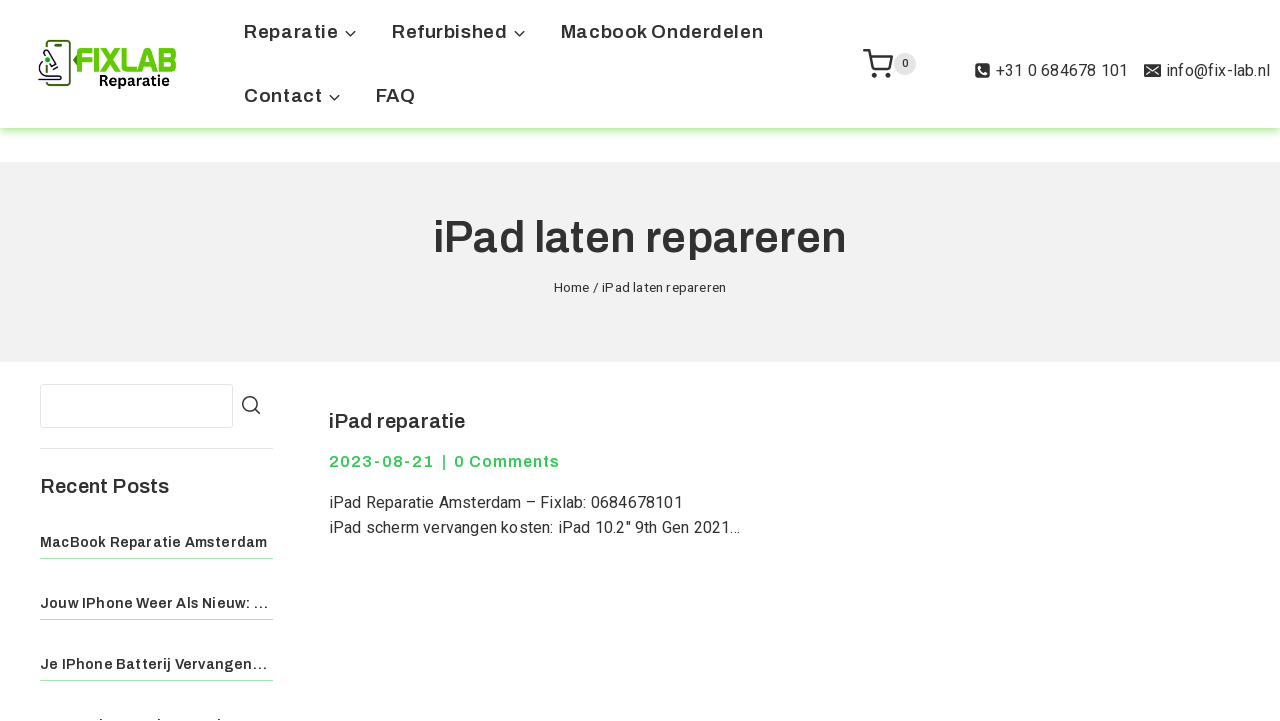

--- FILE ---
content_type: text/html; charset=UTF-8
request_url: https://fix-lab.nl/tag/ipad-laten-repareren/
body_size: 54628
content:
<!doctype html><html lang="netherland" prefix="og: https://ogp.me/ns#" class="no-js" itemtype="https://schema.org/Blog" itemscope><head><script data-no-optimize="1">var litespeed_docref=sessionStorage.getItem("litespeed_docref");litespeed_docref&&(Object.defineProperty(document,"referrer",{get:function(){return litespeed_docref}}),sessionStorage.removeItem("litespeed_docref"));</script> <meta charset="UTF-8"><meta name="viewport" content="width=device-width, initial-scale=1, minimum-scale=1"><link rel="profile" href="http://gmpg.org/xfn/11"><style>img:is([sizes="auto" i], [sizes^="auto," i]) { contain-intrinsic-size: 3000px 1500px }</style> <script type="litespeed/javascript">window._wca=window._wca||[]</script> <title>iPad laten repareren Archives | Fixlab MacBook laptop Smartphone reparatie amsterdam</title><meta name="description" content="iPad reparatie Amsterdam? Kom langs bij Fixlab ✓ 6 dagen geopend ✓ No cure, no pay ✓ Score: 9,5/10 uit +7600 reviews ✓ Levenslange garantie." /><link rel="canonical" href="https://fix-lab.nl/tag/ipad-laten-repareren/" /><meta property="og:locale" content="nl_NL" /><meta property="og:locale:alternate" content="en_US" /><meta property="og:type" content="article" /><meta property="og:title" content="iPad laten repareren Archives" /><meta property="og:url" content="https://fix-lab.nl/ipad-reparatie/" /><meta property="og:site_name" content="Fixlab MacBook laptop Smartphone reparatie amsterdam" /><meta property="og:image" content="https://fix-lab.nl/wp-content/uploads/2023/12/Copy-of-Reparatie.png" /><meta property="og:image:width" content="1000" /><meta property="og:image:height" content="1000" /><meta property="og:image:type" content="image/png" /><meta name="twitter:card" content="summary_large_image" /> <script type="application/ld+json" class="yoast-schema-graph">{"@context":"https://schema.org","@graph":[{"@type":"CollectionPage","@id":"https://fix-lab.nl/tag/ipad-laten-repareren/","url":"https://fix-lab.nl/tag/ipad-laten-repareren/","name":"iPad laten repareren Archives | Fixlab MacBook laptop Smartphone reparatie amsterdam","isPartOf":{"@id":"https://fix-lab.nl/#website"},"breadcrumb":{"@id":"https://fix-lab.nl/tag/ipad-laten-repareren/#breadcrumb"},"inLanguage":"netherland"},{"@type":"BreadcrumbList","@id":"https://fix-lab.nl/tag/ipad-laten-repareren/#breadcrumb","itemListElement":[{"@type":"ListItem","position":1,"name":"Home","item":"https://fix-lab.nl/en/"},{"@type":"ListItem","position":2,"name":"iPad laten repareren"}]},{"@type":"WebSite","@id":"https://fix-lab.nl/#website","url":"https://fix-lab.nl/","name":"Fixlab MacBook laptop Smartphone reparatie amsterdam","description":"Wij zijn experts in Smartphone -MacBook iPad Samsung en iMac reparaties in Amsterdam, met meer dan 10 jaar ervaring","publisher":{"@id":"https://fix-lab.nl/#organization"},"alternateName":"MacMaster Reparatie Amsterdam","potentialAction":[{"@type":"SearchAction","target":{"@type":"EntryPoint","urlTemplate":"https://fix-lab.nl/?s={search_term_string}"},"query-input":{"@type":"PropertyValueSpecification","valueRequired":true,"valueName":"search_term_string"}}],"inLanguage":"netherland"},{"@type":["Organization","Place"],"@id":"https://fix-lab.nl/#organization","name":"Fixlab MacBook laptop Smartphone reparatie amsterdam","alternateName":"MacBook laptop Smartphone reparatie amsterdam","url":"https://fix-lab.nl/","logo":{"@id":"https://fix-lab.nl/tag/ipad-laten-repareren/#local-main-organization-logo"},"image":{"@id":"https://fix-lab.nl/tag/ipad-laten-repareren/#local-main-organization-logo"},"sameAs":["https://www.facebook.com/applesservice","https://www.instagram.com/fixlab.amsterdam/","https://www.tiktok.com/@fixlab.amsterdam/"],"publishingPrinciples":"https://fix-lab.nl/apple-reparatur/","ownershipFundingInfo":"https://fix-lab.nl/book-appointment/","address":{"@id":"https://fix-lab.nl/tag/ipad-laten-repareren/#local-main-place-address"},"telephone":["0684678101"],"openingHoursSpecification":[{"@type":"OpeningHoursSpecification","dayOfWeek":["Monday","Tuesday","Wednesday","Thursday","Friday","Saturday","Sunday"],"opens":"09:00","closes":"17:00"}],"email":"nashersaleh5@gmail.com","faxNumber":"Fixlab raparatie Amsterdam"},{"@type":"PostalAddress","@id":"https://fix-lab.nl/tag/ipad-laten-repareren/#local-main-place-address","streetAddress":"KNSM-Laan 348","addressLocality":"Amsterdam","postalCode":"1019LN","addressCountry":"NL"},{"@type":"ImageObject","inLanguage":"netherland","@id":"https://fix-lab.nl/tag/ipad-laten-repareren/#local-main-organization-logo","url":"https://fix-lab.nl/wp-content/uploads/2025/04/cropped-Reparatie-1.png","contentUrl":"https://fix-lab.nl/wp-content/uploads/2025/04/cropped-Reparatie-1.png","width":998,"height":400,"caption":"Fixlab MacBook laptop Smartphone reparatie amsterdam"}]}</script> <meta name="geo.placename" content="Amsterdam" /><meta name="geo.region" content="Nederland" /><title>iPad laten repareren Archives | Fixlab MacBook laptop Smartphone reparatie amsterdam</title><meta name="robots" content="index, follow, max-snippet:-1, max-video-preview:-1, max-image-preview:large"/><link rel="canonical" href="https://fix-lab.nl/tag/ipad-laten-repareren/" /><meta property="og:locale" content="nl_NL" /><meta property="og:type" content="article" /><meta property="og:title" content="iPad laten repareren Archives | Fixlab MacBook laptop Smartphone reparatie amsterdam" /><meta property="og:url" content="https://fix-lab.nl/tag/ipad-laten-repareren/" /><meta property="og:site_name" content="Fixlab MacBook laptop Smartphone reparatie amsterdam" /><meta property="article:publisher" content="https://www.facebook.com/applesservice" /><meta name="twitter:card" content="summary_large_image" /><meta name="twitter:title" content="iPad laten repareren Archives | Fixlab MacBook laptop Smartphone reparatie amsterdam" /><meta name="twitter:label1" content="Berichten" /><meta name="twitter:data1" content="1" /> <script type="application/ld+json" class="rank-math-schema-pro">{"@context":"https://schema.org","@graph":[{"@type":"Place","@id":"https://fix-lab.nl/#place","address":{"@type":"PostalAddress","streetAddress":"KNSM-Laan 348","addressLocality":"Amsterdam","postalCode":"1019LN","addressCountry":"NL"}},{"@type":"HardwareStore","@id":"https://fix-lab.nl/#organization","name":"Fixlab MacBook laptop Smartphone reparatie amsterdam","url":"https://fix-lab.nl","sameAs":["https://www.facebook.com/applesservice","https://www.instagram.com/fixlab.amsterdam/","https://www.tiktok.com/@fixlab.amsterdam/"],"address":{"@type":"PostalAddress","streetAddress":"KNSM-Laan 348","addressLocality":"Amsterdam","postalCode":"1019LN","addressCountry":"NL"},"logo":{"@type":"ImageObject","@id":"https://fix-lab.nl/#logo","url":"https://fix-lab.nl/wp-content/uploads/2025/04/cropped-Reparatie-1-150x150.png","contentUrl":"https://fix-lab.nl/wp-content/uploads/2025/04/cropped-Reparatie-1-150x150.png","caption":"Fixlab MacBook laptop Smartphone reparatie amsterdam","inLanguage":"netherland"},"openingHours":["Monday,Tuesday,Wednesday,Thursday,Friday,Saturday,Sunday 09:00-17:00"],"location":{"@id":"https://fix-lab.nl/#place"},"image":{"@id":"https://fix-lab.nl/#logo"},"telephone":"0684678101"},{"@type":"WebSite","@id":"https://fix-lab.nl/#website","url":"https://fix-lab.nl","name":"Fixlab MacBook laptop Smartphone reparatie amsterdam","alternateName":"MacMaster Reparatie Amsterdam","publisher":{"@id":"https://fix-lab.nl/#organization"},"inLanguage":"netherland"},{"@type":"BreadcrumbList","@id":"https://fix-lab.nl/tag/ipad-laten-repareren/#breadcrumb","itemListElement":[{"@type":"ListItem","position":"1","item":{"@id":"https://fix-lab.nl","name":"[:nl]Home[:]"}},{"@type":"ListItem","position":"2","item":{"@id":"https://fix-lab.nl/tag/ipad-laten-repareren/","name":"iPad laten repareren"}}]},{"@type":"CollectionPage","@id":"https://fix-lab.nl/tag/ipad-laten-repareren/#webpage","url":"https://fix-lab.nl/tag/ipad-laten-repareren/","name":"iPad laten repareren Archives | Fixlab MacBook laptop Smartphone reparatie amsterdam","isPartOf":{"@id":"https://fix-lab.nl/#website"},"inLanguage":"netherland","breadcrumb":{"@id":"https://fix-lab.nl/tag/ipad-laten-repareren/#breadcrumb"}}]}</script> <link rel='dns-prefetch' href='//stats.wp.com' /><link rel='dns-prefetch' href='//www.googletagmanager.com' /><link rel="alternate" type="application/rss+xml" title="Fixlab MacBook laptop Smartphone reparatie amsterdam &raquo; feed" href="https://fix-lab.nl/feed/" /><link rel="alternate" type="application/rss+xml" title="Fixlab MacBook laptop Smartphone reparatie amsterdam &raquo; reacties feed" href="https://fix-lab.nl/comments/feed/" /> <script type="litespeed/javascript">document.documentElement.classList.remove('no-js')</script> <link rel="alternate" type="application/rss+xml" title="Fixlab MacBook laptop Smartphone reparatie amsterdam &raquo; iPad laten repareren tag feed" href="https://fix-lab.nl/tag/ipad-laten-repareren/feed/" /><style id="litespeed-ccss">body{--wp--preset--color--black:#000;--wp--preset--color--cyan-bluish-gray:#abb8c3;--wp--preset--color--white:#fff;--wp--preset--color--pale-pink:#f78da7;--wp--preset--color--vivid-red:#cf2e2e;--wp--preset--color--luminous-vivid-orange:#ff6900;--wp--preset--color--luminous-vivid-amber:#fcb900;--wp--preset--color--light-green-cyan:#7bdcb5;--wp--preset--color--vivid-green-cyan:#00d084;--wp--preset--color--pale-cyan-blue:#8ed1fc;--wp--preset--color--vivid-cyan-blue:#0693e3;--wp--preset--color--vivid-purple:#9b51e0;--wp--preset--color--theme-palette-1:#313131;--wp--preset--color--theme-palette-2:#36c958;--wp--preset--color--theme-palette-3:#313131;--wp--preset--color--theme-palette-4:#1f1f1f;--wp--preset--color--theme-palette-5:#313131;--wp--preset--color--theme-palette-6:#1e1e1e;--wp--preset--color--theme-palette-7:#f2f2f2;--wp--preset--color--theme-palette-8:#e5e5e5;--wp--preset--color--theme-palette-9:#fff;--wp--preset--gradient--vivid-cyan-blue-to-vivid-purple:linear-gradient(135deg,rgba(6,147,227,1) 0%,#9b51e0 100%);--wp--preset--gradient--light-green-cyan-to-vivid-green-cyan:linear-gradient(135deg,#7adcb4 0%,#00d082 100%);--wp--preset--gradient--luminous-vivid-amber-to-luminous-vivid-orange:linear-gradient(135deg,rgba(252,185,0,1) 0%,rgba(255,105,0,1) 100%);--wp--preset--gradient--luminous-vivid-orange-to-vivid-red:linear-gradient(135deg,rgba(255,105,0,1) 0%,#cf2e2e 100%);--wp--preset--gradient--very-light-gray-to-cyan-bluish-gray:linear-gradient(135deg,#eee 0%,#a9b8c3 100%);--wp--preset--gradient--cool-to-warm-spectrum:linear-gradient(135deg,#4aeadc 0%,#9778d1 20%,#cf2aba 40%,#ee2c82 60%,#fb6962 80%,#fef84c 100%);--wp--preset--gradient--blush-light-purple:linear-gradient(135deg,#ffceec 0%,#9896f0 100%);--wp--preset--gradient--blush-bordeaux:linear-gradient(135deg,#fecda5 0%,#fe2d2d 50%,#6b003e 100%);--wp--preset--gradient--luminous-dusk:linear-gradient(135deg,#ffcb70 0%,#c751c0 50%,#4158d0 100%);--wp--preset--gradient--pale-ocean:linear-gradient(135deg,#fff5cb 0%,#b6e3d4 50%,#33a7b5 100%);--wp--preset--gradient--electric-grass:linear-gradient(135deg,#caf880 0%,#71ce7e 100%);--wp--preset--gradient--midnight:linear-gradient(135deg,#020381 0%,#2874fc 100%);--wp--preset--font-size--small:14px;--wp--preset--font-size--medium:24px;--wp--preset--font-size--large:32px;--wp--preset--font-size--x-large:42px;--wp--preset--font-size--larger:40px;--wp--preset--spacing--20:.44rem;--wp--preset--spacing--30:.67rem;--wp--preset--spacing--40:1rem;--wp--preset--spacing--50:1.5rem;--wp--preset--spacing--60:2.25rem;--wp--preset--spacing--70:3.38rem;--wp--preset--spacing--80:5.06rem;--wp--preset--shadow--natural:6px 6px 9px rgba(0,0,0,.2);--wp--preset--shadow--deep:12px 12px 50px rgba(0,0,0,.4);--wp--preset--shadow--sharp:6px 6px 0px rgba(0,0,0,.2);--wp--preset--shadow--outlined:6px 6px 0px -3px rgba(255,255,255,1),6px 6px rgba(0,0,0,1);--wp--preset--shadow--crisp:6px 6px 0px rgba(0,0,0,1)}a,a:visited{text-decoration:underline}*,:after,:before{box-sizing:border-box}a{text-decoration:none;background-color:transparent;-webkit-text-decoration-skip:objects}body *{--global-gray-400:#e5e5e5;--global-gray-500:#aaa;--global-xs-spacing:1em;--global-sm-spacing:1.875rem;--global-md-spacing:2rem;--global-lg-spacing:2.5em;--global-xl-spacing:3.5em;--global-xxl-spacing:4rem;--global-boxed-spacing:2rem}body .header-navigation .menu{padding-left:40px}body .widget_block ul{-webkit-padding-start:0;padding-inline-start:0;-webkit-margin-start:0;margin-inline-start:0;-webkit-padding-after:0;padding-block-end:0;-webkit-margin-after:0;margin-block-end:0}.widget li{list-style:none;margin:0;position:relative}.widget li a{padding-block:4px;display:inline-block;vertical-align:middle}body .entry.loop-entry{background:0 0}.post-thumbnail-inner{overflow:hidden;border-radius:15px}.post-thumbnail-inner{overflow:hidden}input[type=search]{border-radius:0}.primary-sidebar .thebase-hide-sidebar-btn{display:none;flex:0 0 auto;align-items:center;flex-direction:row;justify-content:flex-end;padding:15px 0}.widget li,.wp-block-latest-posts__list li{list-style:none;margin:0;position:relative}.has-sidebar .primary-sidebar.widget-area .widget{display:inline-block;width:100%;border-bottom:1px solid #e5e5e5;padding-block-end:20px}.search-form,.wp-block-search{position:relative;display:inline-block;vertical-align:top;width:100%;overflow:hidden;position:relative}.wp-block-search .wp-block-search__input{float:left;width:83%;padding:10px 45px 10px 15px;line-height:22px;border-radius:5}.wp-block-search .wp-block-search__button,.search-form .thebase-search-icon-wrap{mask-image:url("/wp-content/themes/fixtool/assets/images/search.svg");-webkit-mask-image:url("/wp-content/themes/fixtool/assets/images/search.svg");mask-position:center;-webkit-mask-position:center;mask-repeat:no-repeat;-webkit-mask-repeat:no-repeat;mask-size:18px;-webkit-mask-size:18px;border:0;border-top-color:currentcolor;border-right-color:currentcolor;border-bottom-color:currentcolor;border-left-color:currentcolor;color:var(--global-palette9);float:left;font-size:0;height:42px;margin:0;padding:0;position:absolute;right:0;width:45px;background:#fff!important}.screen-reader-text,.wp-block-search .wp-block-search__label{display:none}.sidebar-inner-wrap .wp-block-search .wp-block-search__button{background:var(--global-palette1)!important}.widget .wp-block-latest-posts li{padding-block:4px;margin-block:6px}.widget .wp-block-latest-posts li a{padding:0}.thebase-show-sidebar-btn{position:fixed;padding:0 10px;height:44px;line-height:30px;display:none;top:30%;left:-2px;z-index:99;background:var(--global-palette9);box-shadow:0 0 5px 2px rgba(0,0,0,.1);align-items:center;border-radius:0 50px 50px 0}.thebase-hide-sidebar-btn .thebase-svg-iconset svg{height:auto;width:1.6em}.widget .wp-block-latest-posts li>a{word-break:break-word;display:block;white-space:nowrap;overflow:hidden;text-overflow:ellipsis;padding:0;margin:0}@media screen and (max-width:1200px){body .header-navigation .menu{padding-left:30px}body .main-navigation .primary-menu-container>ul>li.menu-item>a{padding-left:calc(1.9em/2);padding-right:calc(1.9em/2)}body #main-header .header-button{font-size:14px}}@media screen and (max-width:1100px){body .header-navigation .menu{padding-left:22px}body .main-navigation .primary-menu-container>ul>li.menu-item>a{padding-left:calc(1.6em/2);padding-right:calc(1.6em/2)}body #main-header .header-button{font-size:13px}}@media screen and (max-width:1024px){body .header-cart-wrap .header-cart-button .thebase-svg-iconset{font-size:20px}.primary-sidebar .thebase-hide-sidebar-btn,.thebase-show-sidebar-btn{display:flex}body .primary-sidebar{transform:translateX(-100%);width:360px;right:auto;left:0;top:0;overflow:auto;bottom:0;position:fixed;box-shadow:0 0 2rem 0 rgba(0,0,0,.1);display:flex;flex-direction:column;z-index:99999;padding-inline:20px;padding-block:0;background-color:var(--global-palette9)}}@media screen and (max-width:640px){body .primary-sidebar{width:100%}}@media screen and (max-width:400px){body .site-header-item{margin-right:5px}}html{line-height:1.15;-webkit-text-size-adjust:100%}body{margin:0}main{display:block;min-width:0}h1{font-size:2em;margin:.67em 0}a{background-color:transparent}img{border-style:none}button,input{font-size:100%;margin:0}button,input{overflow:visible}button{text-transform:none}button,[type=submit]{-webkit-appearance:button}button::-moz-focus-inner,[type=submit]::-moz-focus-inner{border-style:none;padding:0}button:-moz-focusring,[type=submit]:-moz-focusring{outline:1px dotted ButtonText}[type=search]{-webkit-appearance:textfield;outline-offset:-2px}[type=search]::-webkit-search-decoration{-webkit-appearance:none}::-webkit-file-upload-button{-webkit-appearance:button;font:inherit}:root{--global-gray-400:#cbd5e0;--global-gray-500:#a0aec0;--global-xs-spacing:1em;--global-sm-spacing:1.5rem;--global-md-spacing:2rem;--global-lg-spacing:2.5em;--global-xl-spacing:3.5em;--global-xxl-spacing:5rem;--global-edge-spacing:1.5rem;--global-boxed-spacing:2rem}h1,h2{padding:0;margin:0}html{box-sizing:border-box}*,*:before,*:after{box-sizing:inherit}ul{margin:0 0 1.5em 1.5em;padding:0}ul{list-style:disc}li>ul{margin-bottom:0;margin-left:1.5em}img{display:block;height:auto;max-width:100%}a{color:var(--global-palette-highlight)}.inner-link-style-plain a:not(.button){text-decoration:none}.screen-reader-text{clip:rect(1px,1px,1px,1px);position:absolute!important;height:1px;width:1px;overflow:hidden;word-wrap:normal!important}input[type=search]{-webkit-appearance:none;color:var(--global-palette5);border:1px solid var(--global-gray-400);border-radius:3px;padding:.4em .5em;max-width:100%;background:var(--global-palette9);box-shadow:0px 0px 0px -7px rgba(0,0,0,0)}::-moz-placeholder{color:var(--global-palette6);opacity:1}:-ms-input-placeholder{color:var(--global-palette6)}::placeholder{color:var(--global-palette6)}.search-form{position:relative}.search-form input[type=search],.search-form input.search-field{padding-right:60px;width:100%}.search-form .search-submit[type=submit]{top:0;right:0;bottom:0;position:absolute;color:transparent;background:0 0;z-index:2;width:50px;border:0;padding:8px 12px 7px;border-radius:0;box-shadow:none;overflow:hidden}.search-form .thebase-search-icon-wrap{position:absolute;right:0;top:0;height:100%;width:50px;padding:0;text-align:center;background:0 0;z-index:3;color:var(--global-palette6);text-shadow:none;display:flex;align-items:center;justify-content:center}button,.button,input[type=submit]{border-radius:3px;background:var(--global-palette-btn-bg);color:var(--global-palette-btn);padding:.4em 1em;border:0;line-height:1.6;display:inline-block;font-family:inherit;text-decoration:none;box-shadow:0px 0px 0px -7px rgba(0,0,0,0)}button:visited,.button:visited,input[type=submit]:visited{background:var(--global-palette-btn-bg);color:var(--global-palette-btn)}.thebase-svg-iconset{display:inline-flex;align-self:center}.thebase-svg-iconset svg{height:1em;width:1em}.thebase-svg-iconset.svg-baseline svg{top:.125em;position:relative}.tb-clear{*zoom:1}.tb-clear:before,.tb-clear:after{content:' ';display:table}.tb-clear:after{clear:both}.content-area{margin:var(--global-xxl-spacing) 0}.site-container{margin:0 auto;padding:0 var(--global-content-edge-padding)}.content-bg{background:#fff}@media screen and (min-width:1025px){.has-sidebar .content-container{display:grid;grid-template-columns:5fr 2fr;grid-gap:var(--global-xl-spacing);justify-content:center}#secondary{grid-column:2;grid-row:1}.has-left-sidebar .content-container{grid-template-columns:2fr 5fr}.has-left-sidebar #main{grid-column:2;grid-row:1}.has-left-sidebar #secondary{grid-column:1;grid-row:1}}#tb-scroll-up-reader,#tb-scroll-up{position:fixed;transform:translateY(40px);opacity:0;z-index:1000;display:flex}#tb-scroll-up-reader.scroll-up-style-outline,#tb-scroll-up.scroll-up-style-outline{background:0 0}.scroll-up-style-outline,.scroll-up-wrap.scroll-up-style-outline{border-width:2px;border-style:solid;border-color:currentColor;color:var(--global-palette4)}#tb-scroll-up-reader{transform:translateY(0px)}#tb-scroll-up-reader:not(:focus){clip:rect(1px,1px,1px,1px);height:1px;width:1px;overflow:hidden;word-wrap:normal!important}@media screen and (max-width:719px){.vs-sm-false{display:none!important}}#wrapper{overflow:hidden}body.footer-on-bottom #wrapper{min-height:100vh;display:flex;flex-direction:column}body.footer-on-bottom #inner-wrap{flex:1 0 auto}:root{--global-palette1:#313131;--global-palette2:#36c958;--global-palette3:#313131;--global-palette4:#1f1f1f;--global-palette5:#313131;--global-palette6:#1e1e1e;--global-palette7:#f2f2f2;--global-palette8:#e5e5e5;--global-palette9:#fff;--global-palette9rgb:255,255,255;--global-palette-highlight:var(--global-palette5);--global-palette-highlight-alt:var(--global-palette2);--global-palette-highlight-alt2:var(--global-palette5);--global-palette-btn-bg:var(--global-palette2);--global-palette-btn-bg-hover:var(--global-palette2);--global-palette-btn:var(--global-palette9);--global-palette-btn-hover:var(--global-palette9);--global-body-font-family:Archivo,sans-serif;--global-heading-font-family:Archivo,sans-serif;--global-primary-nav-font-family:Archivo,sans-serif;--global-fallback-font:sans-serif;--global-display-fallback-font:sans-serif;--global-content-width:1248px;--global-content-edge-padding:1.5rem}:root body.thebase-elementor-colors{--e-global-color-thebase1:var(--global-palette1);--e-global-color-thebase2:var(--global-palette2);--e-global-color-thebase3:var(--global-palette3);--e-global-color-thebase4:var(--global-palette4);--e-global-color-thebase5:var(--global-palette5);--e-global-color-thebase6:var(--global-palette6);--e-global-color-thebase7:var(--global-palette7);--e-global-color-thebase8:var(--global-palette8);--e-global-color-thebase9:var(--global-palette9)}body{background:var(--global-palette9)}body,input{font-style:normal;font-weight:400;font-size:16px;line-height:1.6;letter-spacing:.2px;font-family:var(--global-body-font-family);text-transform:none;color:var(--global-palette3)}.content-bg{background:var(--global-palette9)}@media all and (max-width:1024px){body{font-size:16px;line-height:1.5}}@media all and (max-width:767px){body{font-size:16px;line-height:1.4}}h1,h2{font-family:var(--global-heading-font-family)}h1{font-style:normal;font-weight:600;font-size:44px;line-height:1.2;font-family:Archivo,sans-serif;color:var(--global-palette3)}h2{font-style:normal;font-weight:600;font-size:44px;line-height:1.2;letter-spacing:.2px;font-family:Archivo,sans-serif;color:var(--global-palette3)}@media all and (max-width:1024px){h1{font-size:40px;line-height:1.2}h2{font-size:32px;line-height:1.2}}@media all and (max-width:767px){h1{font-size:36px;line-height:1}h2{font-size:28px;line-height:1}}.site-container{max-width:1248px}.content-area{margin-top:5rem;margin-bottom:5rem}@media all and (max-width:1024px){.content-area{margin-top:3rem;margin-bottom:3rem}}@media all and (max-width:767px){.content-area{margin-top:2rem;margin-bottom:2rem}}.entry.loop-entry{box-shadow:0px 0px 0px 0px rgba(0,0,0,0)}.has-sidebar.has-left-sidebar .content-container{grid-template-columns:19.4% 1fr}.primary-sidebar.widget-area .widget{margin-bottom:1.6em;font-weight:400;font-size:16px;font-family:archivo;text-transform:capitalize;color:var(--global-palette5)}.primary-sidebar.widget-area .sidebar-inner-wrap a:not(.button){color:var(--global-palette5)}@media all and (max-width:1024px){.primary-sidebar.widget-area .widget{margin-bottom:1.5em}}button,.button,input[type=submit]{font-weight:500;font-size:16px;line-height:20px;letter-spacing:.2px;font-family:archivo;border-radius:30px;padding:14px 42px;box-shadow:0px 0px 0px 0px rgba(0,0,0,0)}@media all and (max-width:1024px){button,.button,input[type=submit]{border-radius:30px;padding:14px 42px}}@media all and (max-width:767px){button,.button,input[type=submit]{padding:10px 20px;border-radius:30px}}#tb-scroll-up-reader,#tb-scroll-up{border-radius:50px;color:var(--global-palette2);border-color:var(--global-palette2);bottom:30px;font-size:1.2em;padding:.4em}#tb-scroll-up-reader.scroll-up-side-right,#tb-scroll-up.scroll-up-side-right{right:30px}.post-archive-hero-section .entry-hero-container-inner{background:var(--global-palette7)}.entry-hero.post-archive-hero-section .entry-header{min-height:200px}@media all and (max-width:1024px){.entry-hero.post-archive-hero-section .entry-header{min-height:200px}}@media all and (max-width:767px){.entry-hero.post-archive-hero-section .entry-header{min-height:150px}}.post-archive-title .thebase-breadcrumbs{color:var(--global-palette1)}.site-branding a.brand img{max-width:134px}@media all and (max-width:1024px){.site-branding a.brand img{max-width:164px}}@media all and (max-width:767px){.site-branding a.brand img{max-width:112px}}.site-branding{padding:0 0 33px}@media all and (max-width:767px){.site-branding{padding:0 0 0 -30px}}#masthead{background:var(--global-palette9)}.site-top-header-inner-wrap{min-height:0px}.site-top-header-wrap .site-header-row-container-inner>.site-container{padding:29px 0 0}.site-bottom-header-inner-wrap{min-height:0px}.main-navigation .primary-menu-container>ul>li.menu-item>a{padding-left:calc(.09em/2);padding-right:calc(.09em/2);padding-top:1.4em;padding-bottom:1.4em;color:var(--global-palette1)}.main-navigation .primary-menu-container>ul li.menu-item>a{font-style:normal;font-weight:600;font-size:16px;font-family:var(--global-primary-nav-font-family);text-transform:capitalize}.header-navigation .header-menu-container ul ul.sub-menu{background:var(--global-palette3);box-shadow:0px 2px 13px 0px rgba(0,0,0,.1)}.header-navigation .header-menu-container ul ul li.menu-item{border-bottom:1px solid rgba(255,255,255,.1)}.header-navigation .header-menu-container ul ul li.menu-item>a{width:243px;padding-top:.83em;padding-bottom:.83em;color:var(--global-palette9);font-size:14px;font-family:archivo}.mobile-toggle-open-container .menu-toggle-open{color:var(--global-palette1);padding:.2em .6em .4em;font-size:14px}.mobile-toggle-open-container .menu-toggle-open .menu-toggle-icon{font-size:23px}.mobile-navigation ul li{font-size:14px}.mobile-navigation ul li a{padding-top:.86em;padding-bottom:.86em}.mobile-navigation ul li>a,.mobile-navigation ul li.menu-item-has-children>.drawer-nav-drop-wrap{color:var(--global-palette9)}.mobile-navigation ul li.menu-item-has-children .drawer-nav-drop-wrap,.mobile-navigation ul li:not(.menu-item-has-children) a{border-bottom:1px solid rgba(255,255,255,.1)}.mobile-navigation:not(.drawer-navigation-parent-toggle-true) ul li.menu-item-has-children .drawer-nav-drop-wrap button{border-left:1px solid rgba(255,255,255,.1)}#mobile-drawer .drawer-header .drawer-toggle{padding:.6em .15em;font-size:24px}#main-header .header-button{font-style:normal;font-weight:400;font-size:15px;line-height:1.35em;letter-spacing:.04em;font-family:Arial,Helvetica,sans-serif;margin:0;border-radius:5px;color:var(--global-palette9);border:2px none transparent;box-shadow:0px 0px 0px 0px rgba(0,0,0,0)}#main-header .header-button.button-size-custom{padding:9px 22px 9px 26px}.site-header-item .header-cart-wrap .header-cart-inner-wrap .header-cart-button{background:var(--global-palette9);color:var(--global-palette1)}.header-cart-wrap .header-cart-button .header-cart-total{background:var(--global-palette8);color:var(--global-palette1)}.header-cart-wrap .header-cart-button .thebase-svg-iconset{font-size:25px}.search-toggle-open-container .search-toggle-open{color:var(--global-palette1);margin:0}.search-toggle-open-container .search-toggle-open .search-toggle-icon{font-size:25px}@media all and (max-width:1024px){.search-toggle-open-container .search-toggle-open .search-toggle-icon{font-size:20px}}@media all and (max-width:767px){.search-toggle-open-container .search-toggle-open .search-toggle-icon{font-size:18px}}#search-drawer .drawer-inner .drawer-content form input.search-field,#search-drawer .drawer-inner .drawer-content form .thebase-search-icon-wrap,#search-drawer .drawer-header{color:var(--global-palette9)}#search-drawer .drawer-inner{background:rgba(9,12,16,.97)}.header-contact-wrap{margin:0}.element-contact-inner-wrap{display:flex;flex-wrap:wrap;align-items:center;margin-block-start:-1.65em;margin-inline-start:calc(-1.65em/2);margin-inline-end:calc(-1.65em/2)}.element-contact-inner-wrap .header-contact-item{display:inline-flex;flex-wrap:wrap;align-items:center;font-style:normal;font-weight:500;margin-block-start:1.65em;margin-inline-start:calc(1.65em/2);margin-inline-end:calc(1.65em/2)}.element-contact-inner-wrap .header-contact-item .thebase-svg-iconset{font-size:1.14em}.header-contact-item .contact-label{margin-inline-start:.3em}#main-header .header-button2{border-radius:6px;border:2px none transparent;box-shadow:0px 0px 0px 0px rgba(0,0,0,0)}#main-header .header-button2.button-size-custom{padding:9px}.widget_block h2,.primary-sidebar h2{font-weight:600;font-size:20px;font-family:archivo,var(--global-fallback-font);text-transform:capitalize;color:var(--global-palette3)}.site-branding{max-height:inherit}.site-branding a.brand{display:flex;flex-direction:row;align-items:center;text-decoration:none;color:inherit;max-height:inherit}.site-branding a.brand img{display:block}.header-navigation ul ul.sub-menu{display:none;position:absolute;top:100%;flex-direction:column;background:#fff;margin-left:0;box-shadow:0 2px 13px rgba(0,0,0,.1);z-index:1000}.header-navigation ul ul.sub-menu>li:last-child{border-bottom:0}.header-navigation[class*=header-navigation-dropdown-animation-fade] ul ul.sub-menu{opacity:0;visibility:hidden;-webkit-transform:translate3d(0,0,0);transform:translate3d(0,0,0);display:block;clip:rect(1px,1px,1px,1px);height:1px;overflow:hidden}.header-navigation.header-navigation-dropdown-animation-fade-up ul ul.sub-menu{-webkit-transform:translate3d(0,10px,0);transform:translate3d(0,10px,0)}.nav--toggle-sub .dropdown-nav-toggle{display:block;background:0 0;position:absolute;right:0;top:50%;width:.7em;height:.7em;font-size:inherit;width:.9em;height:.9em;font-size:.9em;display:inline-flex;line-height:inherit;margin:0;padding:0;border:none;border-radius:0;-webkit-transform:translateY(-50%);transform:translateY(-50%);overflow:visible}.nav--toggle-sub ul ul .dropdown-nav-toggle{right:.2em}.nav--toggle-sub ul ul .dropdown-nav-toggle .thebase-svg-iconset{-webkit-transform:rotate(-90deg);transform:rotate(-90deg)}.nav--toggle-sub li.menu-item-has-children{position:relative}.nav-drop-title-wrap{position:relative;padding-right:1em;display:block}.header-navigation,.header-menu-container{display:flex}.header-navigation li.menu-item>a{display:block;width:100%;text-decoration:none;color:var(--global-palette4)}.header-navigation ul.sub-menu{display:block;list-style:none;margin:0;padding:0}.header-navigation ul li.menu-item>a{padding:.6em .5em}.header-navigation ul ul li.menu-item>a{padding:1em}.header-navigation ul ul li.menu-item>a{width:200px}.header-navigation ul ul ul.sub-menu{top:0;left:100%;min-height:100%}.header-navigation .menu{display:flex;flex-wrap:wrap;justify-content:center;align-items:center;list-style:none;margin:0;padding:0}.menu-toggle-open{display:flex;background:0 0;align-items:center;box-shadow:none}.menu-toggle-open .menu-toggle-icon{display:flex}.menu-toggle-open.menu-toggle-style-default{border:0}.site .menu-toggle-open{box-shadow:none}.mobile-navigation{width:100%}.mobile-navigation a{display:block;width:100%;text-decoration:none;padding:.6em .5em}.mobile-navigation ul{display:block;list-style:none;margin:0;padding:0}.drawer-nav-drop-wrap{display:flex;position:relative}.drawer-nav-drop-wrap a{color:inherit}.drawer-nav-drop-wrap .drawer-sub-toggle{background:0 0;color:inherit;padding:.5em .7em;display:flex;border:0;border-radius:0;box-shadow:none;line-height:normal}.mobile-navigation ul ul{padding-left:1em}.mobile-navigation ul.has-collapse-sub-nav ul.sub-menu{display:none}.popup-drawer{position:fixed;display:none;top:0;bottom:0;left:-99999rem;right:99999rem;z-index:100000}.popup-drawer .drawer-overlay{background-color:rgba(0,0,0,.4);position:fixed;top:0;right:0;bottom:0;left:0;opacity:0}.popup-drawer .drawer-inner{width:100%;-webkit-transform:translateX(100%);transform:translateX(100%);max-width:90%;right:0;top:0;overflow:auto;background:#090c10;color:#fff;bottom:0;opacity:0;position:fixed;box-shadow:0 0 2rem 0 rgba(0,0,0,.1);display:flex;flex-direction:column}.popup-drawer .drawer-header{padding:0 1.5em;display:flex;justify-content:flex-end;min-height:calc(1.2em + 24px)}.popup-drawer .drawer-header .drawer-toggle{background:0 0;border:0;font-size:24px;line-height:1;padding:.6em .15em;color:inherit;display:flex;box-shadow:none;border-radius:0}.popup-drawer .drawer-content{padding:0 1.5em 1.5em}.popup-drawer-layout-sidepanel.popup-drawer-side-left .drawer-inner{-webkit-transform:translateX(-100%);transform:translateX(-100%);right:auto;left:0}@media screen and (max-width:1024px){.animate-body-popup #inner-wrap,.animate-body-popup .site-header-row{-webkit-transform:none;transform:none}}.popup-drawer .drawer-header .drawer-toggle{width:1em;position:relative;height:1em;box-sizing:content-box;font-size:24px}.drawer-toggle .toggle-close-bar{width:.75em;height:.08em;background:currentColor;-webkit-transform-origin:center center;transform-origin:center center;position:absolute;margin-top:-.04em;opacity:0;border-radius:.08em;left:50%;margin-left:-.375em;top:50%;-webkit-transform:rotate(45deg) translateX(-50%);transform:rotate(45deg) translateX(-50%)}.drawer-toggle .toggle-close-bar:last-child{-webkit-transform:rotate(-45deg) translateX(50%);transform:rotate(-45deg) translateX(50%)}@media screen and (max-width:1024px){.popup-drawer-layout-sidepanel.popup-mobile-drawer-side-right .drawer-inner{-webkit-transform:translateX(100%);transform:translateX(100%);right:0;left:auto}}#main-header{display:none}#masthead{position:relative;z-index:11}@media screen and (min-width:1025px){#main-header{display:block}#mobile-header{display:none}}.site-header-row{display:grid;grid-template-columns:auto auto}.site-header-section{display:flex;max-height:inherit}.site-header-item{display:flex;align-items:center;margin-right:10px;max-height:inherit}.site-header-section>.site-header-item:last-child{margin-right:0}.drawer-content .site-header-item{margin-right:0;margin-bottom:10px}.drawer-content .site-header-item:last-child{margin-bottom:0}.site-header-section-right{justify-content:flex-end}.header-navigation-layout-stretch-true{flex-grow:1}.header-navigation-layout-stretch-true .header-navigation{flex-grow:1}.header-navigation-layout-stretch-true .header-navigation .header-menu-container{flex-grow:1}.header-navigation-layout-stretch-true .header-navigation .header-menu-container .menu{flex-grow:1;justify-content:space-between}.search-toggle-open{display:flex;background:0 0;align-items:center;padding:.5em;box-shadow:none}.search-toggle-open .search-toggle-icon{display:flex}.search-toggle-open .search-toggle-icon svg.thebase-svg-icon{top:-.05em;position:relative}.search-toggle-open.search-toggle-style-default{border:0}.popup-drawer-layout-fullwidth .drawer-inner{max-width:none;background:rgba(9,12,16,.97)}#search-drawer .drawer-inner .drawer-header{position:relative;z-index:100}#search-drawer .drawer-inner .drawer-content{display:flex;justify-content:center;align-items:center;position:absolute;top:0;bottom:0;left:0;right:0;padding:2em}#search-drawer .drawer-inner form{max-width:800px;width:100%;margin:0 auto;display:flex}#search-drawer .drawer-inner form label{flex-grow:2}#search-drawer .drawer-inner form ::-webkit-input-placeholder{color:currentColor;opacity:.5}#search-drawer .drawer-inner form ::-moz-placeholder{color:currentColor;opacity:.5}#search-drawer .drawer-inner form :-ms-input-placeholder{color:currentColor;opacity:.5}#search-drawer .drawer-inner form :-moz-placeholder{color:currentColor;opacity:.5}#search-drawer .drawer-inner input.search-field{width:100%;background:0 0;color:var(--global-palette6);padding:.8em 80px .8em .8em;font-size:20px;border:1px solid currentColor}#search-drawer .drawer-inner .search-submit[type=submit]{width:70px}#search-drawer .drawer-inner .thebase-search-icon-wrap{color:var(--global-palette6);width:70px}#mobile-drawer{z-index:99999}.wp-block-latest-posts.wp-block-latest-posts__list{padding-left:0}.wp-block-latest-posts__list li{margin-top:var(--global-sm-spacing)}.wp-block-latest-posts__list li:after{clear:both;display:table;content:''}.wp-block-search .wp-block-search__button{border-color:var(--global-gray-400);color:var(--global-palette4);background:var(--global-palette9)}.wp-block-search .wp-block-search__input{border-color:var(--global-gray-400)}.widget{margin-top:0;margin-bottom:1.5em}.widget-area ul{padding-left:.5em}.widget-area a:not(.button){color:var(--global-palette3);text-decoration:none}.sidebar-link-style-plain.widget-area a:not(.button){text-decoration:none}.widget-area .widget{margin-left:0;margin-right:0}.widget li{line-height:1.8}.grid-cols{display:grid;grid-template-columns:minmax(0,1fr);-webkit-column-gap:2.5rem;-moz-column-gap:2.5rem;column-gap:2.5rem;row-gap:2.5rem}.site .grid-cols:before{display:none}@media screen and (min-width:576px){.grid-sm-col-2{grid-template-columns:repeat(2,minmax(0,1fr))}}@media screen and (min-width:1025px){.grid-lg-col-2{grid-template-columns:repeat(2,minmax(0,1fr))}}.entry{box-shadow:0px 15px 25px -10px rgba(0,0,0,.05);border-radius:.25rem}.content-wrap{position:relative}@media screen and (max-width:719px){.primary-sidebar{padding-left:0;padding-right:0}}.site .post-thumbnail{display:block;height:0;padding-bottom:66.67%;overflow:hidden;position:relative}.site .post-thumbnail.thebase-thumbnail-ratio-3-4{padding-bottom:75%}.site .post-thumbnail .post-thumbnail-inner{position:absolute;top:0;bottom:0;left:0;right:0}.thebase-breadcrumbs{margin:1em 0;font-size:85%;color:var(--global-palette5)}.thebase-breadcrumbs a{color:inherit}.entry-meta>* time{white-space:nowrap}.updated:not(.published){display:none}.entry-hero-container-inner{background:var(--global-palette7)}.entry-hero-container-inner .entry-header{min-height:200px;display:flex;align-items:center;text-align:center;justify-content:center;flex-direction:column;margin-bottom:0}.entry-hero{position:relative}.hero-section-overlay{position:absolute;left:0;right:0;top:0;bottom:0}.hero-container{position:relative}.title-align-center{text-align:center}.entry-hero .title-align-center{text-align:center;align-items:center}@media screen and (max-width:1024px){.title-tablet-align-center{text-align:center}.entry-hero .title-tablet-align-center{text-align:center;align-items:center}}@media screen and (max-width:719px){.title-mobile-align-center{text-align:center}.entry-hero .title-mobile-align-center{text-align:center;align-items:center}}.entry-header{margin-bottom:1em}.primary-sidebar{padding-top:1.5rem;padding-bottom:1.5rem;margin-left:auto;margin-right:auto}@media screen and (min-width:768px){.primary-sidebar{padding-left:0;padding-right:0}}@media screen and (min-width:1025px){.primary-sidebar{padding:0;margin:0}}.thebase-header-cart .header-cart-button{color:inherit;text-decoration:none;display:flex;align-items:center;background:0 0;padding:0;border:0;box-shadow:none}.header-cart-button .thebase-svg-iconset{font-size:1.2em}.header-cart-wrap .header-cart-empty-check{display:none}.header-cart-button .header-cart-total{font-size:.65em;height:2.1em;line-height:1;background:var(--global-palette7);border-radius:50%;display:flex;width:2.1em;justify-content:center;align-items:center;text-align:center;color:var(--global-palette4);margin-left:.1em}#cart-drawer.popup-drawer .drawer-inner{max-width:400px;background:var(--global-palette9);color:var(--global-palette4)}#cart-drawer h2.side-cart-header{font-size:1em}#cart-drawer.popup-drawer .drawer-header{justify-content:space-between;align-items:center}#cart-drawer.popup-drawer .drawer-content{padding-top:1em}</style><link rel="preload" data-asynced="1" data-optimized="2" as="style" onload="this.onload=null;this.rel='stylesheet'" href="https://fix-lab.nl/wp-content/litespeed/ucss/03df67cebfd2d5f7113d2d0012ff5c2a.css?ver=a1a2f" /><script data-optimized="1" type="litespeed/javascript" data-src="https://fix-lab.nl/wp-content/plugins/litespeed-cache/assets/js/css_async.min.js"></script> <style id='classic-theme-styles-inline-css'>/*! This file is auto-generated */
.wp-block-button__link{color:#fff;background-color:#32373c;border-radius:9999px;box-shadow:none;text-decoration:none;padding:calc(.667em + 2px) calc(1.333em + 2px);font-size:1.125em}.wp-block-file__button{background:#32373c;color:#fff;text-decoration:none}</style><style id='jetpack-sharing-buttons-style-inline-css'>.jetpack-sharing-buttons__services-list{display:flex;flex-direction:row;flex-wrap:wrap;gap:0;list-style-type:none;margin:5px;padding:0}.jetpack-sharing-buttons__services-list.has-small-icon-size{font-size:12px}.jetpack-sharing-buttons__services-list.has-normal-icon-size{font-size:16px}.jetpack-sharing-buttons__services-list.has-large-icon-size{font-size:24px}.jetpack-sharing-buttons__services-list.has-huge-icon-size{font-size:36px}@media print{.jetpack-sharing-buttons__services-list{display:none!important}}.editor-styles-wrapper .wp-block-jetpack-sharing-buttons{gap:0;padding-inline-start:0}ul.jetpack-sharing-buttons__services-list.has-background{padding:1.25em 2.375em}</style><style id='global-styles-inline-css'>:root{--wp--preset--aspect-ratio--square: 1;--wp--preset--aspect-ratio--4-3: 4/3;--wp--preset--aspect-ratio--3-4: 3/4;--wp--preset--aspect-ratio--3-2: 3/2;--wp--preset--aspect-ratio--2-3: 2/3;--wp--preset--aspect-ratio--16-9: 16/9;--wp--preset--aspect-ratio--9-16: 9/16;--wp--preset--color--black: #000000;--wp--preset--color--cyan-bluish-gray: #abb8c3;--wp--preset--color--white: #ffffff;--wp--preset--color--pale-pink: #f78da7;--wp--preset--color--vivid-red: #cf2e2e;--wp--preset--color--luminous-vivid-orange: #ff6900;--wp--preset--color--luminous-vivid-amber: #fcb900;--wp--preset--color--light-green-cyan: #7bdcb5;--wp--preset--color--vivid-green-cyan: #00d084;--wp--preset--color--pale-cyan-blue: #8ed1fc;--wp--preset--color--vivid-cyan-blue: #0693e3;--wp--preset--color--vivid-purple: #9b51e0;--wp--preset--color--theme-palette-1: #313131;--wp--preset--color--theme-palette-2: #36C958;--wp--preset--color--theme-palette-3: #313131;--wp--preset--color--theme-palette-4: #1F1F1F;--wp--preset--color--theme-palette-5: #313131;--wp--preset--color--theme-palette-6: #1E1E1E;--wp--preset--color--theme-palette-7: #F2F2F2;--wp--preset--color--theme-palette-8: #E5E5E5;--wp--preset--color--theme-palette-9: #FFFFFF;--wp--preset--gradient--vivid-cyan-blue-to-vivid-purple: linear-gradient(135deg,rgba(6,147,227,1) 0%,rgb(155,81,224) 100%);--wp--preset--gradient--light-green-cyan-to-vivid-green-cyan: linear-gradient(135deg,rgb(122,220,180) 0%,rgb(0,208,130) 100%);--wp--preset--gradient--luminous-vivid-amber-to-luminous-vivid-orange: linear-gradient(135deg,rgba(252,185,0,1) 0%,rgba(255,105,0,1) 100%);--wp--preset--gradient--luminous-vivid-orange-to-vivid-red: linear-gradient(135deg,rgba(255,105,0,1) 0%,rgb(207,46,46) 100%);--wp--preset--gradient--very-light-gray-to-cyan-bluish-gray: linear-gradient(135deg,rgb(238,238,238) 0%,rgb(169,184,195) 100%);--wp--preset--gradient--cool-to-warm-spectrum: linear-gradient(135deg,rgb(74,234,220) 0%,rgb(151,120,209) 20%,rgb(207,42,186) 40%,rgb(238,44,130) 60%,rgb(251,105,98) 80%,rgb(254,248,76) 100%);--wp--preset--gradient--blush-light-purple: linear-gradient(135deg,rgb(255,206,236) 0%,rgb(152,150,240) 100%);--wp--preset--gradient--blush-bordeaux: linear-gradient(135deg,rgb(254,205,165) 0%,rgb(254,45,45) 50%,rgb(107,0,62) 100%);--wp--preset--gradient--luminous-dusk: linear-gradient(135deg,rgb(255,203,112) 0%,rgb(199,81,192) 50%,rgb(65,88,208) 100%);--wp--preset--gradient--pale-ocean: linear-gradient(135deg,rgb(255,245,203) 0%,rgb(182,227,212) 50%,rgb(51,167,181) 100%);--wp--preset--gradient--electric-grass: linear-gradient(135deg,rgb(202,248,128) 0%,rgb(113,206,126) 100%);--wp--preset--gradient--midnight: linear-gradient(135deg,rgb(2,3,129) 0%,rgb(40,116,252) 100%);--wp--preset--font-size--small: 14px;--wp--preset--font-size--medium: 24px;--wp--preset--font-size--large: 32px;--wp--preset--font-size--x-large: 42px;--wp--preset--font-size--larger: 40px;--wp--preset--spacing--20: 0.44rem;--wp--preset--spacing--30: 0.67rem;--wp--preset--spacing--40: 1rem;--wp--preset--spacing--50: 1.5rem;--wp--preset--spacing--60: 2.25rem;--wp--preset--spacing--70: 3.38rem;--wp--preset--spacing--80: 5.06rem;--wp--preset--shadow--natural: 6px 6px 9px rgba(0, 0, 0, 0.2);--wp--preset--shadow--deep: 12px 12px 50px rgba(0, 0, 0, 0.4);--wp--preset--shadow--sharp: 6px 6px 0px rgba(0, 0, 0, 0.2);--wp--preset--shadow--outlined: 6px 6px 0px -3px rgba(255, 255, 255, 1), 6px 6px rgba(0, 0, 0, 1);--wp--preset--shadow--crisp: 6px 6px 0px rgba(0, 0, 0, 1);}:where(.is-layout-flex){gap: 0.5em;}:where(.is-layout-grid){gap: 0.5em;}body .is-layout-flex{display: flex;}.is-layout-flex{flex-wrap: wrap;align-items: center;}.is-layout-flex > :is(*, div){margin: 0;}body .is-layout-grid{display: grid;}.is-layout-grid > :is(*, div){margin: 0;}:where(.wp-block-columns.is-layout-flex){gap: 2em;}:where(.wp-block-columns.is-layout-grid){gap: 2em;}:where(.wp-block-post-template.is-layout-flex){gap: 1.25em;}:where(.wp-block-post-template.is-layout-grid){gap: 1.25em;}.has-black-color{color: var(--wp--preset--color--black) !important;}.has-cyan-bluish-gray-color{color: var(--wp--preset--color--cyan-bluish-gray) !important;}.has-white-color{color: var(--wp--preset--color--white) !important;}.has-pale-pink-color{color: var(--wp--preset--color--pale-pink) !important;}.has-vivid-red-color{color: var(--wp--preset--color--vivid-red) !important;}.has-luminous-vivid-orange-color{color: var(--wp--preset--color--luminous-vivid-orange) !important;}.has-luminous-vivid-amber-color{color: var(--wp--preset--color--luminous-vivid-amber) !important;}.has-light-green-cyan-color{color: var(--wp--preset--color--light-green-cyan) !important;}.has-vivid-green-cyan-color{color: var(--wp--preset--color--vivid-green-cyan) !important;}.has-pale-cyan-blue-color{color: var(--wp--preset--color--pale-cyan-blue) !important;}.has-vivid-cyan-blue-color{color: var(--wp--preset--color--vivid-cyan-blue) !important;}.has-vivid-purple-color{color: var(--wp--preset--color--vivid-purple) !important;}.has-black-background-color{background-color: var(--wp--preset--color--black) !important;}.has-cyan-bluish-gray-background-color{background-color: var(--wp--preset--color--cyan-bluish-gray) !important;}.has-white-background-color{background-color: var(--wp--preset--color--white) !important;}.has-pale-pink-background-color{background-color: var(--wp--preset--color--pale-pink) !important;}.has-vivid-red-background-color{background-color: var(--wp--preset--color--vivid-red) !important;}.has-luminous-vivid-orange-background-color{background-color: var(--wp--preset--color--luminous-vivid-orange) !important;}.has-luminous-vivid-amber-background-color{background-color: var(--wp--preset--color--luminous-vivid-amber) !important;}.has-light-green-cyan-background-color{background-color: var(--wp--preset--color--light-green-cyan) !important;}.has-vivid-green-cyan-background-color{background-color: var(--wp--preset--color--vivid-green-cyan) !important;}.has-pale-cyan-blue-background-color{background-color: var(--wp--preset--color--pale-cyan-blue) !important;}.has-vivid-cyan-blue-background-color{background-color: var(--wp--preset--color--vivid-cyan-blue) !important;}.has-vivid-purple-background-color{background-color: var(--wp--preset--color--vivid-purple) !important;}.has-black-border-color{border-color: var(--wp--preset--color--black) !important;}.has-cyan-bluish-gray-border-color{border-color: var(--wp--preset--color--cyan-bluish-gray) !important;}.has-white-border-color{border-color: var(--wp--preset--color--white) !important;}.has-pale-pink-border-color{border-color: var(--wp--preset--color--pale-pink) !important;}.has-vivid-red-border-color{border-color: var(--wp--preset--color--vivid-red) !important;}.has-luminous-vivid-orange-border-color{border-color: var(--wp--preset--color--luminous-vivid-orange) !important;}.has-luminous-vivid-amber-border-color{border-color: var(--wp--preset--color--luminous-vivid-amber) !important;}.has-light-green-cyan-border-color{border-color: var(--wp--preset--color--light-green-cyan) !important;}.has-vivid-green-cyan-border-color{border-color: var(--wp--preset--color--vivid-green-cyan) !important;}.has-pale-cyan-blue-border-color{border-color: var(--wp--preset--color--pale-cyan-blue) !important;}.has-vivid-cyan-blue-border-color{border-color: var(--wp--preset--color--vivid-cyan-blue) !important;}.has-vivid-purple-border-color{border-color: var(--wp--preset--color--vivid-purple) !important;}.has-vivid-cyan-blue-to-vivid-purple-gradient-background{background: var(--wp--preset--gradient--vivid-cyan-blue-to-vivid-purple) !important;}.has-light-green-cyan-to-vivid-green-cyan-gradient-background{background: var(--wp--preset--gradient--light-green-cyan-to-vivid-green-cyan) !important;}.has-luminous-vivid-amber-to-luminous-vivid-orange-gradient-background{background: var(--wp--preset--gradient--luminous-vivid-amber-to-luminous-vivid-orange) !important;}.has-luminous-vivid-orange-to-vivid-red-gradient-background{background: var(--wp--preset--gradient--luminous-vivid-orange-to-vivid-red) !important;}.has-very-light-gray-to-cyan-bluish-gray-gradient-background{background: var(--wp--preset--gradient--very-light-gray-to-cyan-bluish-gray) !important;}.has-cool-to-warm-spectrum-gradient-background{background: var(--wp--preset--gradient--cool-to-warm-spectrum) !important;}.has-blush-light-purple-gradient-background{background: var(--wp--preset--gradient--blush-light-purple) !important;}.has-blush-bordeaux-gradient-background{background: var(--wp--preset--gradient--blush-bordeaux) !important;}.has-luminous-dusk-gradient-background{background: var(--wp--preset--gradient--luminous-dusk) !important;}.has-pale-ocean-gradient-background{background: var(--wp--preset--gradient--pale-ocean) !important;}.has-electric-grass-gradient-background{background: var(--wp--preset--gradient--electric-grass) !important;}.has-midnight-gradient-background{background: var(--wp--preset--gradient--midnight) !important;}.has-small-font-size{font-size: var(--wp--preset--font-size--small) !important;}.has-medium-font-size{font-size: var(--wp--preset--font-size--medium) !important;}.has-large-font-size{font-size: var(--wp--preset--font-size--large) !important;}.has-x-large-font-size{font-size: var(--wp--preset--font-size--x-large) !important;}
:where(.wp-block-post-template.is-layout-flex){gap: 1.25em;}:where(.wp-block-post-template.is-layout-grid){gap: 1.25em;}
:where(.wp-block-columns.is-layout-flex){gap: 2em;}:where(.wp-block-columns.is-layout-grid){gap: 2em;}
:root :where(.wp-block-pullquote){font-size: 1.5em;line-height: 1.6;}</style><style id='woocommerce-inline-inline-css'>.woocommerce form .form-row .required { visibility: visible; }</style><style id='thebase-global-inline-css'>/* TheBase Base CSS */
:root{--global-palette1:#313131;--global-palette2:#36C958;--global-palette3:#313131;--global-palette4:#1F1F1F;--global-palette5:#313131;--global-palette6:#1E1E1E;--global-palette7:#F2F2F2;--global-palette8:#E5E5E5;--global-palette9:#FFFFFF;--global-palette9rgb:255, 255, 255;--global-palette-highlight:var(--global-palette5);--global-palette-highlight-alt:var(--global-palette2);--global-palette-highlight-alt2:var(--global-palette5);--global-palette-btn-bg:var(--global-palette2);--global-palette-btn-bg-hover:var(--global-palette2);--global-palette-btn:var(--global-palette9);--global-palette-btn-hover:var(--global-palette9);--global-body-font-family:Roboto, sans-serif;--global-heading-font-family:Roboto, sans-serif;--global-primary-nav-font-family:Archivo, sans-serif;--global-fallback-font:sans-serif;--global-display-fallback-font:sans-serif;--global-content-width:1248px;--global-content-edge-padding:1.5rem;}:root body.thebase-elementor-colors{--e-global-color-thebase1:var(--global-palette1);--e-global-color-thebase2:var(--global-palette2);--e-global-color-thebase3:var(--global-palette3);--e-global-color-thebase4:var(--global-palette4);--e-global-color-thebase5:var(--global-palette5);--e-global-color-thebase6:var(--global-palette6);--e-global-color-thebase7:var(--global-palette7);--e-global-color-thebase8:var(--global-palette8);--e-global-color-thebase9:var(--global-palette9);}:root .has-theme-palette-1-background-color{background-color:var(--global-palette1);}:root .has-theme-palette-1-color{color:var(--global-palette1);}:root .has-theme-palette-2-background-color{background-color:var(--global-palette2);}:root .has-theme-palette-2-color{color:var(--global-palette2);}:root .has-theme-palette-3-background-color{background-color:var(--global-palette3);}:root .has-theme-palette-3-color{color:var(--global-palette3);}:root .has-theme-palette-4-background-color{background-color:var(--global-palette4);}:root .has-theme-palette-4-color{color:var(--global-palette4);}:root .has-theme-palette-5-background-color{background-color:var(--global-palette5);}:root .has-theme-palette-5-color{color:var(--global-palette5);}:root .has-theme-palette-6-background-color{background-color:var(--global-palette6);}:root .has-theme-palette-6-color{color:var(--global-palette6);}:root .has-theme-palette-7-background-color{background-color:var(--global-palette7);}:root .has-theme-palette-7-color{color:var(--global-palette7);}:root .has-theme-palette-8-background-color{background-color:var(--global-palette8);}:root .has-theme-palette-8-color{color:var(--global-palette8);}:root .has-theme-palette-9-background-color{background-color:var(--global-palette9);}:root .has-theme-palette-9-color{color:var(--global-palette9);}:root .has-theme-palette1-background-color{background-color:var(--global-palette1);}:root .has-theme-palette1-color{color:var(--global-palette1);}:root .has-theme-palette2-background-color{background-color:var(--global-palette2);}:root .has-theme-palette2-color{color:var(--global-palette2);}:root .has-theme-palette3-background-color{background-color:var(--global-palette3);}:root .has-theme-palette3-color{color:var(--global-palette3);}:root .has-theme-palette4-background-color{background-color:var(--global-palette4);}:root .has-theme-palette4-color{color:var(--global-palette4);}:root .has-theme-palette5-background-color{background-color:var(--global-palette5);}:root .has-theme-palette5-color{color:var(--global-palette5);}:root .has-theme-palette6-background-color{background-color:var(--global-palette6);}:root .has-theme-palette6-color{color:var(--global-palette6);}:root .has-theme-palette7-background-color{background-color:var(--global-palette7);}:root .has-theme-palette7-color{color:var(--global-palette7);}:root .has-theme-palette8-background-color{background-color:var(--global-palette8);}:root .has-theme-palette8-color{color:var(--global-palette8);}:root .has-theme-palette9-background-color{background-color:var(--global-palette9);}:root .has-theme-palette9-color{color:var(--global-palette9);}body{background:var(--global-palette9);}body, input, select, optgroup, textarea{font-style:normal;font-weight:normal;font-size:16px;line-height:1.6;letter-spacing:0.2px;font-family:var(--global-body-font-family);text-transform:none;color:var(--global-palette3);}.content-bg, body.content-style-unboxed .site{background:var(--global-palette9);}@media all and (max-width: 1024px){body{font-size:16px;line-height:1.5;}}@media all and (max-width: 767px){body{font-size:16px;line-height:1.4;}}h1,h2,h3,h4,h5,h6{font-family:var(--global-heading-font-family);}h1{font-style:normal;font-weight:600;font-size:44px;line-height:1.2;font-family:Archivo, sans-serif;color:var(--global-palette3);}h2{font-style:normal;font-weight:600;font-size:44px;line-height:1.2;letter-spacing:0.2px;font-family:Archivo, sans-serif;color:var(--global-palette3);}h3{font-weight:600;font-size:20px;line-height:1.2;letter-spacing:0.2px;font-family:archivo;color:var(--global-palette3);}h4{font-style:normal;font-weight:600;font-size:20px;line-height:1.2;letter-spacing:0.2px;font-family:Archivo, sans-serif;color:var(--global-palette3);}h5{font-style:normal;font-weight:500;font-size:20px;line-height:1.2;letter-spacing:0.2px;font-family:Archivo, sans-serif;color:var(--global-palette4);}h6{font-style:normal;font-weight:500;font-size:18px;line-height:1.4;letter-spacing:0.2px;font-family:Archivo, sans-serif;color:var(--global-palette5);}@media all and (max-width: 1024px){h1{font-size:40px;line-height:1.2;}h2{font-size:32px;line-height:1.2;}h3{font-size:20px;line-height:1.2;}h4{line-height:1.2;}h5{line-height:1.2;}h6{line-height:1.4;}}@media all and (max-width: 767px){h1{font-size:36px;line-height:1;}h2{font-size:28px;line-height:1;}h3{font-size:20px;line-height:1;}h4{line-height:1;}h5{line-height:1;}h6{line-height:1.2;}}.site-container, .site-header-row-layout-contained, .site-footer-row-layout-contained, .entry-hero-layout-contained, .comments-area, .alignfull > .wp-block-cover__inner-container, .alignwide > .wp-block-cover__inner-container{max-width:1248px;}.content-width-narrow .content-container.site-container, .content-width-narrow .hero-container.site-container{max-width:842px;}@media all and (min-width: 1478px){.site .content-container  .alignwide{margin-left:-115px;margin-right:-115px;width:unset;max-width:unset;}}@media all and (min-width: 1102px){.content-width-narrow .site .content-container .alignwide{margin-left:-130px;margin-right:-130px;width:unset;max-width:unset;}}.content-style-boxed .site .entry-content .alignwide{margin-left:-4rem;margin-right:-4rem;}@media all and (max-width: 1024px){.content-style-boxed .site .entry-content .alignwide{margin-left:-3rem;margin-right:-3rem;}}@media all and (max-width: 767px){.content-style-boxed .site .entry-content .alignwide{margin-left:-1.5rem;margin-right:-1.5rem;}}.content-area{margin-top:5rem;margin-bottom:5rem;}@media all and (max-width: 1024px){.content-area{margin-top:3rem;margin-bottom:3rem;}}@media all and (max-width: 767px){.content-area{margin-top:2rem;margin-bottom:2rem;}}.entry-content-wrap{padding:4rem;}@media all and (max-width: 1024px){.entry-content-wrap{padding:3rem;}}@media all and (max-width: 767px){.entry-content-wrap{padding:1.5rem;}}.entry.single-entry{box-shadow:0px 0px 0px 0px rgba(0,0,0,0);border-radius:0px 0px 0px 0px;}.entry.loop-entry{box-shadow:0px 0px 0px 0px rgba(0,0,0,0);}.loop-entry .entry-content-wrap{padding:1.8rem;}.has-sidebar:not(.has-left-sidebar) .content-container{grid-template-columns:1fr 19.4%;}.has-sidebar.has-left-sidebar .content-container{grid-template-columns:19.4% 1fr;}.primary-sidebar.widget-area .widget{margin-bottom:1.6em;font-weight:400;font-size:16px;font-family:archivo;text-transform:capitalize;color:var(--global-palette5);}.primary-sidebar.widget-area .widget-title{font-weight:600;font-size:20px;font-family:archivo, var(--global-fallback-font);text-transform:capitalize;color:var(--global-palette3);}.primary-sidebar.widget-area .sidebar-inner-wrap a:not(.button){color:var(--global-palette5);}.primary-sidebar.widget-area .sidebar-inner-wrap a:not(.button):hover{color:var(--global-palette2);}@media all and (max-width: 1024px){.primary-sidebar.widget-area .widget{margin-bottom:1.5em;}}button, .button, .wp-block-button__link, input[type="button"], input[type="reset"], input[type="submit"], .fl-button, .elementor-button-wrapper .elementor-button{font-weight:500;font-size:16px;line-height:20px;letter-spacing:0.2px;font-family:archivo;border-radius:30px;padding:14px 42px 14px 42px;box-shadow:0px 0px 0px 0px rgba(0,0,0,0);}.wp-block-button.is-style-outline .wp-block-button__link{padding:14px 42px 14px 42px;}button:hover, button:focus, button:active, .button:hover, .button:focus, .button:active, .wp-block-button__link:hover, .wp-block-button__link:focus, .wp-block-button__link:active, input[type="button"]:hover, input[type="button"]:focus, input[type="button"]:active, input[type="reset"]:hover, input[type="reset"]:focus, input[type="reset"]:active, input[type="submit"]:hover, input[type="submit"]:focus, input[type="submit"]:active, .elementor-button-wrapper .elementor-button:hover, .elementor-button-wrapper .elementor-button:focus, .elementor-button-wrapper .elementor-button:active{box-shadow:0px 0px 0px 0px rgba(0,0,0,0);}@media all and (max-width: 1024px){button, .button, .wp-block-button__link, input[type="button"], input[type="reset"], input[type="submit"], .fl-button, .elementor-button-wrapper .elementor-button{border-radius:30px;padding:14px 42px 14px 42px;}.wp-block-button.is-style-outline .wp-block-button__link{padding:14px 42px 14px 42px;}}@media all and (max-width: 767px){button, .button, .wp-block-button__link, input[type="button"], input[type="reset"], input[type="submit"], .fl-button, .elementor-button-wrapper .elementor-button{padding:10px 20px 10px 20px;border-radius:30px;}.wp-block-button.is-style-outline .wp-block-button__link{padding:10px 20px 10px 20px;}}@media all and (min-width: 1025px){.transparent-header .entry-hero .entry-hero-container-inner{padding-top:100px;}}@media all and (max-width: 1024px){.mobile-transparent-header .entry-hero .entry-hero-container-inner{padding-top:100px;}}@media all and (max-width: 767px){.mobile-transparent-header .entry-hero .entry-hero-container-inner{padding-top:100px;}}#colophon{background:var(--global-palette6);}.site-middle-footer-wrap .site-footer-row-container-inner{font-weight:400;font-size:16px;letter-spacing:0.0em;font-family:archivo, var(--global-fallback-font);color:var(--global-palette9);}.site-footer .site-middle-footer-wrap .site-footer-row-container-inner a:not(.button){color:var(--global-palette9);}.site-footer .site-middle-footer-wrap .site-footer-row-container-inner a:not(.button):hover{color:var(--global-palette2);}.site-middle-footer-inner-wrap{padding-top:90px;padding-bottom:90px;grid-column-gap:30px;grid-row-gap:30px;}.site-middle-footer-inner-wrap .widget{margin-bottom:15px;}.site-middle-footer-inner-wrap .widget-area .widget-title{font-weight:600;font-size:20px;line-height:1.2;font-family:archivo;text-transform:capitalize;color:var(--global-palette9);}.site-middle-footer-inner-wrap .site-footer-section:not(:last-child):after{right:calc(-30px / 2);}@media all and (max-width: 1024px){.site-middle-footer-inner-wrap .widget-area .widget-title{font-size:20px;}.site-middle-footer-inner-wrap{padding-top:60px;padding-bottom:60px;grid-column-gap:0px;grid-row-gap:0px;}.site-middle-footer-inner-wrap .widget{margin-bottom:10px;}.site-middle-footer-inner-wrap .site-footer-section:not(:last-child):after{right:calc(-0px / 2);}}@media all and (max-width: 767px){.site-middle-footer-inner-wrap{padding-top:40px;padding-bottom:40px;grid-column-gap:0px;grid-row-gap:0px;}.site-middle-footer-inner-wrap .widget{margin-bottom:5px;}.site-middle-footer-inner-wrap .site-footer-section:not(:last-child):after{right:calc(-0px / 2);}}.site-top-footer-inner-wrap{padding-top:30px;padding-bottom:30px;grid-column-gap:30px;grid-row-gap:30px;}.site-top-footer-inner-wrap .widget{margin-bottom:30px;}.site-top-footer-inner-wrap .site-footer-section:not(:last-child):after{right:calc(-30px / 2);}.site-bottom-footer-wrap .site-footer-row-container-inner{border-top:1px solid #333333;}.site-footer .site-bottom-footer-wrap .site-footer-row-container-inner a:not(.button){color:var(--global-palette9);}.site-footer .site-bottom-footer-wrap .site-footer-row-container-inner a:not(.button):hover{color:var(--global-palette2);}.site-bottom-footer-inner-wrap{min-height:72px;padding-top:9px;padding-bottom:9px;grid-column-gap:30px;}.site-bottom-footer-inner-wrap .widget{margin-bottom:30px;}.site-bottom-footer-inner-wrap .site-footer-section:not(:last-child):after{right:calc(-30px / 2);}@media all and (max-width: 1024px){.site-bottom-footer-inner-wrap{padding-top:5px;padding-bottom:5px;}}@media all and (max-width: 767px){.site-bottom-footer-inner-wrap{padding-top:5px;padding-bottom:5px;}}.footer-social-wrap{margin:15px 0px 0px 0px;}.footer-social-inner-wrap{font-size:20px;margin-top:-0em;margin-left:calc(-0em / 2);margin-right:calc(-0em / 2);}.site-footer .site-footer-wrap .site-footer-section .footer-social-wrap .social-button{margin-top:0em;margin-left:calc(0em / 2);margin-right:calc(0em / 2);color:var(--global-palette9);border:2px none transparent;border-radius:50px;}.site-footer .site-footer-wrap .site-footer-section .footer-social-wrap .footer-social-inner-wrap .social-button:hover{color:var(--global-palette2);}#colophon .footer-html{font-weight:400;font-size:16px;font-family:archivo, var(--global-fallback-font);color:var(--global-palette9);}#colophon .site-footer-row-container .site-footer-row .footer-html a{color:#b9b9b9;}#colophon .site-footer-row-container .site-footer-row .footer-html a:hover{color:var(--global-palette9);}#tb-scroll-up-reader, #tb-scroll-up{border-radius:50px 50px 50px 50px;color:var(--global-palette2);border-color:var(--global-palette2);bottom:30px;font-size:1.2em;padding:0.4em 0.4em 0.4em 0.4em;}#tb-scroll-up-reader.scroll-up-side-right, #tb-scroll-up.scroll-up-side-right{right:30px;}#tb-scroll-up-reader.scroll-up-side-left, #tb-scroll-up.scroll-up-side-left{left:30px;}#tb-scroll-up-reader:hover, #tb-scroll-up:hover{color:var(--global-palette2);border-color:var(--global-palette2);}#colophon .footer-navigation .footer-menu-container > ul > li > a{padding-left:calc(1.2em / 2);padding-right:calc(1.2em / 2);color:var(--global-palette5);}#colophon .footer-navigation .footer-menu-container > ul li a:hover{color:var(--global-palette-highlight);}#colophon .footer-navigation .footer-menu-container > ul li.current-menu-item > a{color:var(--global-palette3);}.site .page-title h1{font-size:45px;}.page-title .thebase-breadcrumbs{color:var(--global-palette1);}.page-title .thebase-breadcrumbs a:hover{color:var(--global-palette2);}.page-hero-section .entry-hero-container-inner{background:var(--global-palette7);}.entry-hero.page-hero-section .entry-header{min-height:200px;}@media all and (max-width: 1024px){.entry-hero.page-hero-section .entry-header{min-height:200px;}}@media all and (max-width: 767px){.entry-hero.page-hero-section .entry-header{min-height:150px;}}.post-archive-hero-section .entry-hero-container-inner{background:var(--global-palette7);}.entry-hero.post-archive-hero-section .entry-header{min-height:200px;}@media all and (max-width: 1024px){.entry-hero.post-archive-hero-section .entry-header{min-height:200px;}}@media all and (max-width: 767px){.entry-hero.post-archive-hero-section .entry-header{min-height:150px;}}.post-archive-title .thebase-breadcrumbs{color:var(--global-palette1);}.post-archive-title .thebase-breadcrumbs a:hover{color:var(--global-palette2);}.loop-entry.type-post h2.entry-title{font-weight:600;font-size:20px;line-height:1.2;font-family:archivo;color:var(--global-palette1);}.loop-entry.type-post .entry-taxonomies{font-weight:400;font-size:16px;font-family:archivo;}.loop-entry.type-post .entry-taxonomies, .loop-entry.type-post .entry-taxonomies a{color:var(--global-palette1);}.loop-entry.type-post .entry-taxonomies .category-style-pill a{background:var(--global-palette1);}.loop-entry.type-post .entry-meta{font-weight:600;font-size:16px;letter-spacing:1px;font-family:archivo;}.loop-entry.type-post .entry-meta{color:var(--global-palette2);}.loop-entry.type-post .entry-meta a:hover{color:var(--global-palette2);}.search-archive-hero-section .entry-hero-container-inner{background:var(--global-palette7);}.entry-hero.search-archive-hero-section .entry-header{min-height:200px;}@media all and (max-width: 1024px){.entry-hero.search-archive-hero-section .entry-header{min-height:200px;}}@media all and (max-width: 767px){.entry-hero.search-archive-hero-section .entry-header{min-height:150px;}}.search-results .loop-entry h2.entry-title{font-weight:700;font-size:25px;line-height:1.3;}.search-results .loop-entry .entry-taxonomies{font-weight:400;font-size:14px;line-height:1.6;}.search-results .loop-entry .entry-taxonomies, .search-results .loop-entry .entry-taxonomies a{color:var(--global-palette5);}.loop-entry .entry-taxonomies .category-style-pill a{background:var(--global-palette5);}.search-results .loop-entry .entry-taxonomies a:hover{color:var(--global-palette5);}.loop-entry .entry-taxonomies .category-style-pill a:hover{background:var(--global-palette5);}@media all and (max-width: 1024px){.search-results .loop-entry .entry-taxonomies{font-size:14px;line-height:1.6;}}@media all and (max-width: 767px){.search-results .loop-entry .entry-taxonomies{font-size:14px;line-height:1.3;}}.search-results .loop-entry .entry-meta{font-size:14px;text-transform:inherit;}.search-results .loop-entry .entry-meta{color:var(--global-palette5);}.search-results .loop-entry .entry-meta a:hover{color:var(--global-palette5);}@media all and (max-width: 1024px){.search-results .loop-entry .entry-meta{font-size:14px;}}@media all and (max-width: 767px){.search-results .loop-entry .entry-meta{font-size:14px;}}.woocommerce table.shop_table td.product-quantity{min-width:130px;}.entry-hero.product-hero-section .entry-header{min-height:74px;}.product-title .thebase-breadcrumbs{font-style:italic;font-weight:500;font-size:17px;font-family:-apple-system,BlinkMacSystemFont,"Segoe UI",Roboto,Oxygen-Sans,Ubuntu,Cantarell,"Helvetica Neue",sans-serif, "Apple Color Emoji", "Segoe UI Emoji", "Segoe UI Symbol";text-transform:inherit;color:var(--global-palette1);color:var(--global-palette1);}.product-title .thebase-breadcrumbs a:hover{color:var(--global-palette2);}.product-title .single-category{font-style:normal;font-weight:400;font-size:32px;line-height:1.5;font-family:"Arial Black", Gadget, sans-serif;color:var(--global-palette3);}.site .product-hero-section .extra-title{font-style:normal;font-weight:400;font-size:142px;line-height:1.5;font-family:"Arial Black", Gadget, sans-serif;}.woocommerce div.product .product_title{font-style:normal;font-weight:700;font-size:23px;font-family:Arial, Helvetica, sans-serif;}.woocommerce div.product .product-single-category{font-style:normal;}body.single-product{background:#cecece;}body.single-product .content-bg, body.content-style-unboxed.single-product .site{background:rgba(255,255,255,0.91);}@media all and (max-width: 767px){.woocommerce ul.products:not(.products-list-view){grid-template-columns:repeat(2, minmax(0, 1fr));column-gap:0.5rem;grid-row-gap:0.5rem;}}.product-archive-hero-section .entry-hero-container-inner{border-top:0px none transparent;}.entry-hero.product-archive-hero-section .entry-header{min-height:103px;}.product-archive-title h1{font-style:normal;font-size:20px;line-height:1.38;}.product-archive-title .thebase-breadcrumbs{color:var(--global-palette1);}.product-archive-title .thebase-breadcrumbs a:hover{color:var(--global-palette2);}.woocommerce ul.products li.product h3, .woocommerce ul.products li.product .product-details .woocommerce-loop-product__title, .woocommerce ul.products li.product .product-details .woocommerce-loop-category__title, .wc-block-grid__products .wc-block-grid__product .wc-block-grid__product-title{font-style:normal;font-weight:400;font-size:14px;line-height:1.53;font-family:Helvetica, sans-serif;color:var(--global-palette3);}@media all and (max-width: 1024px){.woocommerce ul.products li.product h3, .woocommerce ul.products li.product .product-details .woocommerce-loop-product__title, .woocommerce ul.products li.product .product-details .woocommerce-loop-category__title, .wc-block-grid__products .wc-block-grid__product .wc-block-grid__product-title{font-size:18px;}}@media all and (max-width: 767px){.woocommerce ul.products li.product h3, .woocommerce ul.products li.product .product-details .woocommerce-loop-product__title, .woocommerce ul.products li.product .product-details .woocommerce-loop-category__title, .wc-block-grid__products .wc-block-grid__product .wc-block-grid__product-title{font-size:18px;}}.woocommerce ul.products li.product .product-details .price, .wc-block-grid__products .wc-block-grid__product .wc-block-grid__product-price{font-style:normal;font-weight:700;font-size:23px;line-height:1.44;letter-spacing:0.04em;font-family:Arial, Helvetica, sans-serif;color:var(--global-palette3);}.woocommerce ul.products.woo-archive-btn-button .product-action-wrap .button, .wc-block-grid__product.woo-archive-btn-button .product-details .wc-block-grid__product-add-to-cart .wp-block-button__link{border-radius:0px 0px 0px 0px;color:#ffffff;background:var(--global-palette2);border:2px none currentColor;box-shadow:0px 0px 4px 0px var(--global-palette5);}.woocommerce ul.products.woo-archive-btn-button .product-action-wrap .button:hover, .wc-block-grid__product.woo-archive-btn-button .product-details .wc-block-grid__product-add-to-cart .wp-block-button__link:hover{background:rgba(49,49,49,0.51);box-shadow:0px 0px 0px 0px var(--global-palette3);}
/* TheBase Header CSS */
.site-branding a.brand img{max-width:140px;}.site-branding a.brand img.svg-logo-image{width:140px;}@media all and (max-width: 1024px){.site-branding a.brand img{max-width:164px;}.site-branding a.brand img.svg-logo-image{width:164px;}}@media all and (max-width: 767px){.site-branding a.brand img{max-width:142px;}.site-branding a.brand img.svg-logo-image{width:142px;}}.site-branding{padding:0px 0px 0px 0px;}@media all and (max-width: 767px){.site-branding{padding:0px 0px 0px -30px;}}#masthead, #masthead .thebase-sticky-header.item-is-fixed:not(.item-at-start):not(.site-header-row-container), #masthead .thebase-sticky-header.item-is-fixed:not(.item-at-start) > .site-header-row-container-inner{background:var(--global-palette9);}.site-main-header-wrap .site-header-row-container-inner{border-bottom:1px none var(--global-palette8);}.site-main-header-inner-wrap{min-height:80px;}.site-main-header-wrap .site-header-row-container-inner>.site-container{padding:0px 0px 0px 0px;}.site-top-header-wrap .site-header-row-container-inner{background:#ffffff;border-top:0px none transparent;border-bottom:0px none transparent;}.site-top-header-inner-wrap{min-height:100px;}.site-top-header-wrap .site-header-row-container-inner>.site-container{padding:0px 0px 0px 37px;}.site-bottom-header-inner-wrap{min-height:0px;}.site-bottom-header-wrap .site-header-row-container-inner>.site-container{padding:0px 0px 0px 0px;}#masthead .thebase-sticky-header.item-is-fixed:not(.item-at-start):not(.site-header-row-container):not(.item-hidden-above), #masthead .thebase-sticky-header.item-is-fixed:not(.item-at-start):not(.item-hidden-above) > .site-header-row-container-inner{background:#ffffff;}@media all and (max-width: 1024px){#masthead .thebase-sticky-header.item-is-fixed:not(.item-at-start):not(.site-header-row-container):not(.item-hidden-above), #masthead .thebase-sticky-header.item-is-fixed:not(.item-at-start):not(.item-hidden-above) > .site-header-row-container-inner{background:var(--global-palette6);}}@media all and (max-width: 767px){#masthead .thebase-sticky-header.item-is-fixed:not(.item-at-start):not(.site-header-row-container):not(.item-hidden-above), #masthead .thebase-sticky-header.item-is-fixed:not(.item-at-start):not(.item-hidden-above) > .site-header-row-container-inner{background:var(--global-palette6);}}.header-navigation[class*="header-navigation-style-underline"] .header-menu-container.primary-menu-container>ul>li>a:after{width:calc( 100% - 1.82em);}.main-navigation .primary-menu-container > ul > li.menu-item > a{padding-left:calc(1.82em / 2);padding-right:calc(1.82em / 2);padding-top:em;padding-bottom:em;color:var(--global-palette1);}.main-navigation .primary-menu-container > ul > li.menu-item > .dropdown-nav-special-toggle{right:calc(1.82em / 2);}.main-navigation .primary-menu-container > ul li.menu-item > a{font-style:normal;font-weight:600;font-size:19px;line-height:2.16;letter-spacing:0.03em;font-family:var(--global-primary-nav-font-family);text-transform:capitalize;}.main-navigation .primary-menu-container > ul > li.menu-item > a:hover{color:#01bb01;}.main-navigation .primary-menu-container > ul > li.menu-item.current-menu-item > a{color:#07aa07;}.header-navigation[class*="header-navigation-style-underline"] .header-menu-container.secondary-menu-container>ul>li>a:after{width:calc( 100% - 1.2em);}.secondary-navigation .secondary-menu-container > ul > li.menu-item > a{padding-left:calc(1.2em / 2);padding-right:calc(1.2em / 2);padding-top:0.6em;padding-bottom:0.6em;color:var(--global-palette5);}.secondary-navigation .primary-menu-container > ul > li.menu-item > .dropdown-nav-special-toggle{right:calc(1.2em / 2);}.secondary-navigation .secondary-menu-container > ul > li.menu-item > a:hover{color:var(--global-palette-highlight);}.secondary-navigation .secondary-menu-container > ul > li.menu-item.current-menu-item > a{color:var(--global-palette3);}.header-navigation .header-menu-container ul ul.sub-menu, .header-navigation .header-menu-container ul ul.submenu{background:var(--global-palette3);box-shadow:0px 2px 13px 0px rgba(0,0,0,0.1);}.header-navigation .header-menu-container ul ul li.menu-item, .header-menu-container ul.menu > li.thebase-menu-mega-enabled > ul > li.menu-item > a{border-bottom:1px solid rgba(255,255,255,0.1);}.header-navigation .header-menu-container ul ul li.menu-item > a{width:243px;padding-top:0.83em;padding-bottom:0.83em;color:var(--global-palette9);font-size:14px;font-family:archivo;}.header-navigation .header-menu-container ul ul li.menu-item > a:hover{color:var(--global-palette9);background:var(--global-palette2);}.header-navigation .header-menu-container ul ul li.menu-item.current-menu-item > a{color:var(--global-palette9);background:var(--global-palette2);}.mobile-toggle-open-container .menu-toggle-open{color:var(--global-palette1);padding:0.2em 0.6em 0.4em 0.6em;font-size:14px;}.mobile-toggle-open-container .menu-toggle-open.menu-toggle-style-bordered{border:1px solid currentColor;}.mobile-toggle-open-container .menu-toggle-open .menu-toggle-icon{font-size:23px;}.mobile-toggle-open-container .menu-toggle-open:hover, .mobile-toggle-open-container .menu-toggle-open:focus{color:var(--global-palette2);}.mobile-navigation ul li{font-size:14px;}.mobile-navigation ul li a{padding-top:0.86em;padding-bottom:0.86em;}.mobile-navigation ul li > a, .mobile-navigation ul li.menu-item-has-children > .drawer-nav-drop-wrap{color:var(--global-palette9);}.mobile-navigation ul li > a:hover, .mobile-navigation ul li.menu-item-has-children > .drawer-nav-drop-wrap:hover{color:var(--global-palette2);}.mobile-navigation ul li.current-menu-item > a, .mobile-navigation ul li.current-menu-item.menu-item-has-children > .drawer-nav-drop-wrap{color:var(--global-palette2);}.mobile-navigation ul li.menu-item-has-children .drawer-nav-drop-wrap, .mobile-navigation ul li:not(.menu-item-has-children) a{border-bottom:1px solid rgba(255,255,255,0.1);}.mobile-navigation:not(.drawer-navigation-parent-toggle-true) ul li.menu-item-has-children .drawer-nav-drop-wrap button{border-left:1px solid rgba(255,255,255,0.1);}#mobile-drawer .drawer-header .drawer-toggle{padding:0.6em 0.15em 0.6em 0.15em;font-size:24px;}#main-header .header-button{font-style:normal;font-weight:400;font-size:15px;line-height:1.35em;letter-spacing:0.04em;font-family:Arial, Helvetica, sans-serif;margin:0px 0px 0px 0px;border-radius:5px 5px 5px 5px;color:var(--global-palette9);border:2px none transparent;box-shadow:0px 0px 0px 0px rgba(0,0,0,0);}#main-header .header-button.button-size-custom{padding:9px 22px 9px 26px;}#main-header .header-button:hover{background:#36c958;box-shadow:0px 0px 0px 0px rgba(0,0,0,0);}.site-header-item .header-cart-wrap .header-cart-inner-wrap .header-cart-button{background:var(--global-palette9);color:var(--global-palette1);padding:0px 48px 0px 0px;}.header-cart-wrap .header-cart-button .header-cart-total{background:var(--global-palette8);color:var(--global-palette1);}.site-header-item .header-cart-wrap .header-cart-inner-wrap .header-cart-button:hover{background:var(--global-palette9);color:var(--global-palette2);}.header-cart-wrap .header-cart-button:hover .header-cart-total{background:var(--global-palette8);color:var(--global-palette2);}.header-cart-wrap .header-cart-button .thebase-svg-iconset{font-size:30px;}.header-mobile-cart-wrap .header-cart-inner-wrap .header-cart-button{background:transparent;color:var(--global-palette1);padding:0px 0px 0px 0px;}.header-mobile-cart-wrap .header-cart-button .header-cart-total{background:var(--global-palette9);color:var(--global-palette1);}.header-mobile-cart-wrap .header-cart-inner-wrap .header-cart-button:hover{background:transparent;color:var(--global-palette2);}.header-mobile-cart-wrap .header-cart-button:hover .header-cart-total{background:var(--global-palette9);color:var(--global-palette2);}.header-mobile-cart-wrap .header-cart-button .thebase-svg-iconset{font-size:20px;}.header-social-inner-wrap{font-size:1em;margin-top:-0.3em;margin-left:calc(-0.3em / 2);margin-right:calc(-0.3em / 2);}.header-social-wrap .header-social-inner-wrap .social-button{margin-top:0.3em;margin-left:calc(0.3em / 2);margin-right:calc(0.3em / 2);border:2px none transparent;border-radius:3px;}.header-mobile-social-inner-wrap{font-size:1em;margin-top:-0.3em;margin-left:calc(-0.3em / 2);margin-right:calc(-0.3em / 2);}.header-mobile-social-wrap .header-mobile-social-inner-wrap .social-button{margin-top:0.3em;margin-left:calc(0.3em / 2);margin-right:calc(0.3em / 2);border:2px none transparent;border-radius:3px;}.search-toggle-open-container .search-toggle-open{color:var(--global-palette1);margin:0px 0px 0px 0px;}.search-toggle-open-container .search-toggle-open.search-toggle-style-bordered{border:1px solid currentColor;}.search-toggle-open-container .search-toggle-open .search-toggle-icon{font-size:25px;}@media all and (max-width: 1024px){.search-toggle-open-container .search-toggle-open .search-toggle-icon{font-size:20px;}}@media all and (max-width: 767px){.search-toggle-open-container .search-toggle-open .search-toggle-icon{font-size:18px;}}.search-toggle-open-container .search-toggle-open:hover, .search-toggle-open-container .search-toggle-open:focus{color:var(--global-palette2);}#search-drawer .drawer-inner .drawer-content form input.search-field, #search-drawer .drawer-inner .drawer-content form .thebase-search-icon-wrap, #search-drawer .drawer-header{color:var(--global-palette9);}#search-drawer .drawer-inner .drawer-content form input.search-field:focus, #search-drawer .drawer-inner .drawer-content form input.search-submit:hover ~ .thebase-search-icon-wrap, #search-drawer .drawer-inner .drawer-content form button[type="submit"]:hover ~ .thebase-search-icon-wrap{color:var(--global-palette9);}#search-drawer .drawer-inner{background:rgba(9, 12, 16, 0.97);}.mobile-header-button-wrap .mobile-header-button-inner-wrap .mobile-header-button{border:2px none transparent;box-shadow:0px 0px 0px -7px rgba(0,0,0,0);}.mobile-header-button-wrap .mobile-header-button:hover{box-shadow:0px 15px 25px -7px rgba(0,0,0,0.1);}
/* Base Pro Header CSS */
.header-navigation-dropdown-direction-left ul ul.submenu, .header-navigation-dropdown-direction-left ul ul.sub-menu{right:0px;left:auto;}.rtl .header-navigation-dropdown-direction-right ul ul.submenu, .rtl .header-navigation-dropdown-direction-right ul ul.sub-menu{left:0px;right:auto;}.header-account-button .nav-drop-title-wrap > .thebase-svg-iconset, .header-account-button > .thebase-svg-iconset{font-size:1.6em;}.site-header-item .header-account-button .nav-drop-title-wrap, .site-header-item .header-account-wrap > .header-account-button{display:inline-block;align-items:center;}.site-header-item .header-account-wrap .header-account-button{text-decoration:none;box-shadow:none;color:var(--global-palette3);background:transparent;padding:0em 0em 0em 0em;}.site-header-item .header-account-wrap .header-account-button:hover{color:var(--global-palette9);}.header-account-wrap .header-account-button .header-account-label{font-weight:500;font-size:13px;line-height:18px;text-transform:capitalize;}.header-mobile-account-wrap .header-account-button .nav-drop-title-wrap > .thebase-svg-iconset, .header-mobile-account-wrap .header-account-button > .thebase-svg-iconset{font-size:1.2em;}.header-mobile-account-wrap .header-account-button .nav-drop-title-wrap, .header-mobile-account-wrap > .header-account-button{display:flex;align-items:center;}.header-mobile-account-wrap.header-account-style-icon_label .header-account-label{padding-inline-start:5px;}.header-mobile-account-wrap.header-account-style-label_icon .header-account-label{padding-inline-end:5px;}.header-mobile-account-wrap .header-account-button{text-decoration:none;box-shadow:none;color:inherit;background:var(--global-palette3);padding:0em 0em 0em 0em;}.header-mobile-account-wrap .header-account-button:hover{background:var(--global-palette9);}.header-mobile-account-wrap{margin:2px 0px 0px 0px;}#login-drawer .drawer-inner .drawer-content{display:flex;justify-content:center;align-items:center;position:absolute;top:0px;bottom:0px;left:0px;right:0px;padding:0px;}#loginform p label{display:block;}#login-drawer #loginform{width:100%;}#login-drawer #loginform input{width:100%;}#login-drawer #loginform input[type="checkbox"]{width:auto;}#login-drawer .drawer-inner .drawer-header{position:relative;z-index:100;}#login-drawer .drawer-content_inner.widget_login_form_inner{padding:2em;width:100%;max-width:350px;border-radius:.25rem;background:var(--global-palette9);color:var(--global-palette4);}#login-drawer .lost_password a{color:var(--global-palette3);}#login-drawer .lost_password, #login-drawer .register-field{text-align:center;}#login-drawer .widget_login_form_inner p{margin-block-start:1.2em;margin-block-end:0em;}#login-drawer .widget_login_form_inner p:first-child{margin-block-start:0em;}#login-drawer .widget_login_form_inner label{margin-block-end:0.5em;}#login-drawer hr.register-divider{margin:1.2em 0;border-width:1px;}#login-drawer .register-field{font-size:90%;}.tertiary-navigation .tertiary-menu-container > ul > li > a{padding-inline-start:calc(1.2em / 2);padding-inline-end:calc(1.2em / 2);padding-block-start:0.6em;padding-block-end:0.6em;color:var(--global-palette3);}.tertiary-navigation .tertiary-menu-container > ul > li > a:hover{color:var(--global-palette-highlight);}.tertiary-navigation .tertiary-menu-container > ul > li.current-menu-item > a{color:var(--global-palette3);}.quaternary-navigation .quaternary-menu-container > ul > li > a{padding-inline-start:calc(1.2em / 2);padding-inline-end:calc(1.2em / 2);padding-block-start:0.6em;padding-block-end:0.6em;color:var(--global-palette3);}.quaternary-navigation .quaternary-menu-container > ul > li > a:hover{color:var(--global-palette-highlight);}.quaternary-navigation .quaternary-menu-container > ul > li.current-menu-item > a{color:var(--global-palette3);}#main-header .header-divider{border-right:1px solid var(--global-palette3);height:50%;}#main-header .header-divider2{border-right:1px solid var(--global-palette3);height:50%;}#main-header .header-divider3{border-right:1px solid var(--global-palette3);height:50%;}#mobile-header .header-mobile-divider{border-right:1px solid var(--global-palette3);height:50%;}#mobile-header .header-mobile-divider2{border-right:1px solid var(--global-palette3);height:50%;}.header-item-search-bar form ::-webkit-input-placeholder{color:currentColor;opacity:0.5;}.header-item-search-bar form ::placeholder{color:currentColor;opacity:0.5;}.header-search-bar form{max-width:100%;width:480px;}.header-search-bar form button{padding:8px 20px 8px 20px;}.header-search-bar form input.search-field{font-size:14px;background:var(--global-palette9);border:1px solid #e5e5e5;}.header-search-bar form input.search-field, .header-search-bar form .base-search-icon-wrap{color:var(--global-palette4);}.header-search-bar form button{background:var(--global-palette1);}.header-search-bar form button:hover{background:var(--global-palette1);}.header-mobile-search-bar form{max-width:100vw;width:240px;}.header-widget-lstyle-normal .header-widget-area-inner a:not(.button){text-decoration:underline;}.header-contact-wrap{margin:13px 10px 0px 0px;}.element-contact-inner-wrap{display:flex;flex-wrap:wrap;align-items:center;margin-block-start:-0.98em;margin-inline-start:calc(-0.98em / 2);margin-inline-end:calc(-0.98em / 2);}.element-contact-inner-wrap .header-contact-item{display:inline-flex;flex-wrap:wrap;align-items:center;font-style:normal;font-weight:500;margin-block-start:0.98em;margin-inline-start:calc(0.98em / 2);margin-inline-end:calc(0.98em / 2);}.element-contact-inner-wrap .header-contact-item .thebase-svg-iconset{font-size:1.08em;}.header-contact-item img{display:inline-block;}.header-contact-item .contact-label{margin-inline-start:0.3em;}.rtl .header-contact-item .contact-label{margin-inline-end:0.3em;margin-inline-start:0px;}.header-mobile-contact-wrap .element-contact-inner-wrap{display:flex;flex-wrap:wrap;align-items:center;margin-block-start:-0.6em;margin-inline-start:calc(-0.6em / 2);margin-inline-end:calc(-0.6em / 2);}.header-mobile-contact-wrap .element-contact-inner-wrap .header-contact-item{display:inline-flex;flex-wrap:wrap;align-items:center;margin-block-start:0.6em;margin-inline-start:calc(0.6em / 2);margin-inline-end:calc(0.6em / 2);}.header-mobile-contact-wrap .element-contact-inner-wrap .header-contact-item .thebase-svg-iconset{font-size:1em;}#main-header .header-button2{border-radius:6px 6px 6px 6px;border:2px none transparent;box-shadow:0px 0px 0px 0px rgba(0,0,0,0);}#main-header .header-button2.button-size-custom{padding:4px 4px 4px 4px;}#main-header .header-button2:hover{box-shadow:0px 0px 5px -7px rgba(0,0,0,0.1);}.mobile-header-button2-wrap .mobile-header-button2{border:2px none transparent;}#widget-drawer.popup-drawer-layout-fullwidth .drawer-content .header-widget2, #widget-drawer.popup-drawer-layout-sidepanel .drawer-inner{max-width:400px;}#widget-drawer.popup-drawer-layout-fullwidth .drawer-content .header-widget2{margin:0 auto;}.widget-toggle-open{display:flex;align-items:center;background:transparent;box-shadow:none;}.widget-toggle-open:hover, .widget-toggle-open:focus{border-color:currentColor;background:transparent;box-shadow:none;}.widget-toggle-open .widget-toggle-icon{display:flex;}.widget-toggle-open .widget-toggle-label{padding-inline-end:5px;}.rtl .widget-toggle-open .widget-toggle-label{padding-inline-start:5px;padding-inline-end:0px;}.widget-toggle-open .widget-toggle-label:empty, .rtl .widget-toggle-open .widget-toggle-label:empty{padding-inline-end:0px;padding-inline-start:0px;}.widget-toggle-open-container .widget-toggle-open{color:var(--global-palette3);padding:0.4em 0.6em 0.4em 0.6em;font-size:14px;}.widget-toggle-open-container .widget-toggle-open.widget-toggle-style-bordered{border:1px solid currentColor;}.widget-toggle-open-container .widget-toggle-open .widget-toggle-icon{font-size:20px;}.widget-toggle-open-container .widget-toggle-open:hover, .widget-toggle-open-container .widget-toggle-open:focus{color:var(--global-palette-highlight);}#widget-drawer .header-widget-2style-normal a:not(.button){text-decoration:underline;}#widget-drawer .header-widget-2style-plain a:not(.button){text-decoration:none;}#widget-drawer .header-widget2 .widget-title{color:var(--global-palette9);}#widget-drawer .header-widget2{color:var(--global-palette8);}#widget-drawer .header-widget2 a:not(.button), #widget-drawer .header-widget2 .drawer-sub-toggle{color:var(--global-palette8);}#widget-drawer .header-widget2 a:not(.button):hover, #widget-drawer .header-widget2 .drawer-sub-toggle:hover{color:var(--global-palette9);}#mobile-secondary-site-navigation ul li{font-size:14px;}#mobile-secondary-site-navigation ul li a{padding-block-start:1em;padding-block-end:1em;}#mobile-secondary-site-navigation ul li > a, #mobile-secondary-site-navigation ul li.menu-item-has-children > .drawer-nav-drop-wrap{color:var(--global-palette8);}#mobile-secondary-site-navigation ul li.current-menu-item > a, #mobile-secondary-site-navigation ul li.current-menu-item.menu-item-has-children > .drawer-nav-drop-wrap{color:var(--global-palette-highlight);}#mobile-secondary-site-navigation ul li.menu-item-has-children .drawer-nav-drop-wrap, #mobile-secondary-site-navigation ul li:not(.menu-item-has-children) a{border-bottom:1px solid rgba(255,255,255,0.1);}#mobile-secondary-site-navigation:not(.drawer-navigation-parent-toggle-true) ul li.menu-item-has-children .drawer-nav-drop-wrap button{border-left:1px solid rgba(255,255,255,0.1);}
/* Base Pro Header CSS */
.primary-sidebar.widget-area .widget-title, .widget_block h2,.widget_block .widgettitle,.widget_block .widgettitle,.primary-sidebar h2{font-weight:600;font-size:20px;font-family:archivo, var(--global-fallback-font);text-transform:capitalize;color:var(--global-palette3);}</style> <script id="wp-yandex-metrika_YmEc-js-after" type="litespeed/javascript">window.tmpwpym={datalayername:'dataLayer',counters:JSON.parse('[{"number":"95935233","webvisor":"1"},{"number":"95935345","webvisor":"1"}]'),targets:JSON.parse('[]')}</script> <script type="litespeed/javascript" data-src="https://fix-lab.nl/wp-includes/js/jquery/jquery.min.js" id="jquery-core-js"></script> <script id="wc-add-to-cart-js-extra" type="litespeed/javascript">var wc_add_to_cart_params={"ajax_url":"\/wp-admin\/admin-ajax.php","wc_ajax_url":"\/?wc-ajax=%%endpoint%%","i18n_view_cart":"Bekijk winkelwagen","cart_url":"https:\/\/fix-lab.nl\/cart\/","is_cart":"","cart_redirect_after_add":"no"}</script> <script id="woocommerce-js-extra" type="litespeed/javascript">var woocommerce_params={"ajax_url":"\/wp-admin\/admin-ajax.php","wc_ajax_url":"\/?wc-ajax=%%endpoint%%","i18n_password_show":"Wachtwoord weergeven","i18n_password_hide":"Wachtwoord verbergen"}</script> <script type="litespeed/javascript" data-src="https://fix-lab.nl/wp-content/themes/fixtool/assets/js/jquery.min.js" id="child-min-theme-js-js"></script> <script src="https://stats.wp.com/s-202604.js" id="woocommerce-analytics-js" defer data-wp-strategy="defer"></script> <script id="auctions-for-woocommerce-countdown-language-js-extra" type="litespeed/javascript">var wc_auctions_language_data={"labels":{"Years":"Years","Months":"Months","Weeks":"Weeks","Days":"Days","Hours":"Hours","Minutes":"Minutes","Seconds":"Seconds"},"labels1":{"Year":"Year","Month":"Month","Week":"Week","Day":"Day","Hour":"Hour","Minute":"Minute","Second":"Second"},"compactLabels":{"y":"y","m":"m","w":"w","d":"d"}}</script> <script id="noty-js-extra" type="litespeed/javascript">var notydata={"layout":"topRight","sound":"https:\/\/fix-lab.nl\/wp-content\/plugins\/auctions-for-woocommerce\/public\/js\/noty\/sounds\/light","theme":"bootstrap-v4"}</script> <script id="auctions-for-woocommerce-frontend-js-extra" type="litespeed/javascript">var afw_data={"ajax_nonce":"a16e7d280b","ajaxurl":"\/tag\/ipad-laten-repareren\/?afw-ajax","najax":"1","last_activity":"1767239309","focus":"yes","finished":"Auction has finished!","gtm_offset":"1","started":"Auction has started! Please refresh your page.","no_need":"No need to bid. Your bid is winning! ","compact_counter":"no","outbid_message":"\n<ul class=\"woocommerce-error\" role=\"alert\">\n\t\t\t<li>\n\t\t\tYou've been outbid!\t\t<\/li>\n\t<\/ul>\n","live_notifications":"yes","interval":"1"}</script>  <script type="litespeed/javascript" data-src="https://www.googletagmanager.com/gtag/js?id=GT-KD2V4Z2" id="google_gtagjs-js"></script> <script id="google_gtagjs-js-after" type="litespeed/javascript">window.dataLayer=window.dataLayer||[];function gtag(){dataLayer.push(arguments)}
gtag("set","linker",{"domains":["fix-lab.nl"]});gtag("js",new Date());gtag("set","developer_id.dZTNiMT",!0);gtag("config","GT-KD2V4Z2")</script> <link rel="https://api.w.org/" href="https://fix-lab.nl/wp-json/" /><link rel="alternate" title="JSON" type="application/json" href="https://fix-lab.nl/wp-json/wp/v2/tags/501" /><link rel="EditURI" type="application/rsd+xml" title="RSD" href="https://fix-lab.nl/xmlrpc.php?rsd" /><meta name="generator" content="WordPress 6.8.3" /><meta name="generator" content="Site Kit by Google 1.150.0" /><script type="application/ld+json">{
      "@context" : "https://schema.org",
      "@type" : "WebSite",
      "name" : "FixLab reparatie Amsterdam",
      "url" : "https://www.fix-lab.nl/"
    }</script>  <script type="litespeed/javascript" data-src="https://www.googletagmanager.com/gtag/js?id=AW-17854479260"></script> <script type="litespeed/javascript">window.dataLayer=window.dataLayer||[];function gtag(){dataLayer.push(arguments)}
gtag('js',new Date());gtag('config','AW-17854479260')</script>  <script type="litespeed/javascript" data-src="https://www.googletagmanager.com/gtag/js?id=G-0MK01BJPEF"></script> <script type="litespeed/javascript">window.dataLayer=window.dataLayer||[];function gtag(){dataLayer.push(arguments)}
gtag('js',new Date());gtag('config','G-0MK01BJPEF')</script>  <script type="litespeed/javascript" data-src="https://www.googletagmanager.com/gtag/js?id=AW-17854479260"></script> <script type="litespeed/javascript">window.dataLayer=window.dataLayer||[];function gtag(){dataLayer.push(arguments)}
gtag('js',new Date());gtag('config','AW-17854479260')</script> <script type="litespeed/javascript">(function(w,d,t,r,u){var f,n,i;w[u]=w[u]||[],f=function(){var o={ti:"97092745"};o.q=w[u],w[u]=new UET(o),w[u].push("pageLoad")},n=d.createElement(t),n.src=r,n.async=1,n.onload=n.onreadystatechange=function(){var s=this.readyState;s&&s!=="loaded"&&s!=="complete"||(f(),n.onload=n.onreadystatechange=null)},i=d.getElementsByTagName(t)[0],i.parentNode.insertBefore(n,i)})(window,document,"script","//bat.bing.com/bat.js","uetq")</script> <meta name="msvalidate.01" content="592B94A4248D7F85A8D138265A4B25A2" /> <script type="litespeed/javascript">(function(e,x,pe,r,i,me,nt){e[i]=e[i]||function(){(e[i].a=e[i].a||[]).push(arguments)},me=x.createElement(pe),me.async=1,me.src=r,nt=x.getElementsByTagName(pe)[0],nt.parentNode.insertBefore(me,nt)})(window,document,'script','https://abt.s3.yandex.net/expjs/latest/exp.js','ymab');ymab('metrika.95935233','init')</script>  <script  type="litespeed/javascript">(function(m,e,t,r,i,k,a){m[i]=m[i]||function(){(m[i].a=m[i].a||[]).push(arguments)};m[i].l=1*new Date();for(var j=0;j<document.scripts.length;j++){if(document.scripts[j].src===r){return}}
k=e.createElement(t),a=e.getElementsByTagName(t)[0],k.async=1,k.src=r,a.parentNode.insertBefore(k,a)})(window,document,"script","https://mc.yandex.ru/metrika/tag.js","ym");ym(95935345,"init",{clickmap:!0,trackLinks:!0,accurateTrackBounce:!0,webvisor:!0,ecommerce:"dataLayer"})</script> <noscript><div><img src="https://mc.yandex.ru/watch/95935345" style="position:absolute; left:-9999px;" alt="" /></div></noscript><meta name="wwp" content="yes" /><link rel="alternate" hreflang="x-default" href="https://fix-lab.nl/tag/ipad-laten-repareren/"/><link rel="alternate" hreflang="netherland" href="https://fix-lab.nl/tag/ipad-laten-repareren/"/><link rel="alternate" hreflang="en-us" href="https://fix-lab.nl/en/tag/ipad-laten-repareren/"/><meta name="verification" content="f612c7d25f5690ad41496fcfdbf8d1" /><style>img#wpstats{display:none}</style><meta name="google-site-verification" content="avu-7DRR6tAX5HL_2vAmaiu-SeTHXmfgPfymnI3WMtQ" />
<noscript><style>.woocommerce-product-gallery{ opacity: 1 !important; }</style></noscript><meta name="google-site-verification" content="wgV-eE7N9d4wjhYHPHM2YV0SvyvINaZuMRisy1pOigo"><meta name="google-adsense-platform-account" content="ca-host-pub-2644536267352236"><meta name="google-adsense-platform-domain" content="sitekit.withgoogle.com"><meta name="generator" content="Elementor 3.33.4; features: e_font_icon_svg, additional_custom_breakpoints; settings: css_print_method-external, google_font-enabled, font_display-swap"><style>.e-con.e-parent:nth-of-type(n+4):not(.e-lazyloaded):not(.e-no-lazyload),
				.e-con.e-parent:nth-of-type(n+4):not(.e-lazyloaded):not(.e-no-lazyload) * {
					background-image: none !important;
				}
				@media screen and (max-height: 1024px) {
					.e-con.e-parent:nth-of-type(n+3):not(.e-lazyloaded):not(.e-no-lazyload),
					.e-con.e-parent:nth-of-type(n+3):not(.e-lazyloaded):not(.e-no-lazyload) * {
						background-image: none !important;
					}
				}
				@media screen and (max-height: 640px) {
					.e-con.e-parent:nth-of-type(n+2):not(.e-lazyloaded):not(.e-no-lazyload),
					.e-con.e-parent:nth-of-type(n+2):not(.e-lazyloaded):not(.e-no-lazyload) * {
						background-image: none !important;
					}
				}</style> <script id="google_gtagjs" type="litespeed/javascript" data-src="https://fix-lab.nl/?local_ga_js=45c49fe661a4cd7cbf3acd6f9466a5fb"></script> <script id="google_gtagjs-inline" type="litespeed/javascript">window.dataLayer=window.dataLayer||[];function gtag(){dataLayer.push(arguments)}gtag('js',new Date());gtag('config','G-4QQBFZ3K2B',{'anonymize_ip':!0})</script>  <script type="litespeed/javascript">(function(m,e,t,r,i,k,a){m[i]=m[i]||function(){(m[i].a=m[i].a||[]).push(arguments)};m[i].l=1*new Date();k=e.createElement(t),a=e.getElementsByTagName(t)[0],k.async=1,k.src=r,a.parentNode.insertBefore(k,a)})(window,document,"script","https://mc.yandex.ru/metrika/tag.js","ym");ym("95935233","init",{clickmap:!0,trackLinks:!0,accurateTrackBounce:!0,webvisor:!0,ecommerce:"dataLayer",params:{__ym:{"ymCmsPlugin":{"cms":"wordpress","cmsVersion":"6.8","pluginVersion":"1.2.2","ymCmsRip":"1307552799"}}}})</script> 
 <script type="litespeed/javascript">(function(m,e,t,r,i,k,a){m[i]=m[i]||function(){(m[i].a=m[i].a||[]).push(arguments)};m[i].l=1*new Date();k=e.createElement(t),a=e.getElementsByTagName(t)[0],k.async=1,k.src=r,a.parentNode.insertBefore(k,a)})(window,document,"script","https://mc.yandex.ru/metrika/tag.js","ym");ym("95935345","init",{clickmap:!0,trackLinks:!0,accurateTrackBounce:!0,webvisor:!0,ecommerce:"dataLayer",params:{__ym:{"ymCmsPlugin":{"cms":"wordpress","cmsVersion":"6.8","pluginVersion":"1.2.2","ymCmsRip":"1307552799"}}}})</script> <link rel="icon" href="https://fix-lab.nl/wp-content/uploads/2023/12/cropped-fixlab-logo-32x32.png" sizes="32x32" /><link rel="icon" href="https://fix-lab.nl/wp-content/uploads/2023/12/cropped-fixlab-logo-192x192.png" sizes="192x192" /><link rel="apple-touch-icon" href="https://fix-lab.nl/wp-content/uploads/2023/12/cropped-fixlab-logo-180x180.png" /><meta name="msapplication-TileImage" content="https://fix-lab.nl/wp-content/uploads/2023/12/cropped-fixlab-logo-270x270.png" /><style id="wp-custom-css">.woocommerce div.product span.price, .woocommerce div.product p.price {
    font-size: 2.25em;
    font-weight: bold;
}



.fixed .column-categories, .fixed .column-rel, .fixed .column-response, .fixed .column-role, .fixed .column-tags {
    width: 7% !important;
}


.thebase-cart-button-large.woocommerce div.product .button.single_add_to_cart_button {
    height: 58px ;
    line-height: 27px !important;
    font-size: 125%;
    width: 70%;
}
#colophon{
	z-index: 1;
}


.woocommerce .single-product-payments .payment-custom-img {
    max-height: 35px;
    width: auto;
}
.woocommerce ul.products li.product, .woocommerce-page ul.products li.product {
    box-shadow: 0 4px 10px -2px #2b8a3c7a !important;
    border-radius: 5px;
}
body.woocommerce ul.products li.product a img{
	margin: 10px auto;
}

.woocommerce div.product div.images .woocommerce-product-gallery__wrapper {
    transition: all cubic-bezier(0.795, -0.035, 0, 1) 0.5s;
    margin: 0;
    padding: 0;
    box-shadow: 0 5px 17px -6px #00000047;
}
.woocommerce ul.products li.product h3, .woocommerce ul.products li.product .product-details .woocommerce-loop-product__title, .woocommerce ul.products li.product .product-details .woocommerce-loop-category__title, .wc-block-grid__products .wc-block-grid__product .wc-block-grid__product-title
{
	padding: 0 10px;
}
.woocommerce div.product div.images.woocommerce-product-gallery {
    position: relative;
    box-shadow: 0 5px 17px -6px #00000047 ;
}

.woocommerce div.product div.images {
    margin-bottom: 1em;
    padding-bottom: 1em;
    box-shadow: 0 5px 17px -6px #00000047 !important;
}

button, .button, .wp-block-button__link, input[type="button"], input[type="reset"], input[type="submit"], .fl-button, .elementor-button-wrapper .elementor-button {
    font-weight: 500;
    font-size: 16px;
    line-height: 20px;
    letter-spacing: 0.2px;
    font-family: archivo;
    border-radius: 30px;
    padding: 7px 24px 7px 25px !important,
    box-shadow: 0px 0px 0px 0px rgba(0, 0, 0, 0);
}
.footer-widget-area {
	z-index: 99999;
}
.content-area {
    margin-top: 22px !important;
    margin-bottom: 20px !important;
}
.site-bottom-header-wrap.site-header-row-container.site-header-focus-item.site-header-row-layout-standard {
	position: fixed;
	left: 0;
	right: 0;
	background: #fff;
}
#inner-wrap {
	margin-top: 34px;
	
}

b, strong {
    font-weight: bold;
    font-size: 26px;
}
.site-main b{
	font-size:inherit;
}
.woocommerce ul.cart_list li, .woocommerce ul.product_list_widget li{
	background-color: #f4f4f4;
	margin-bottom: 7px;
	padding: 8px;
}
.woocommerce ul.cart_list li, .woocommerce ul.product_list_widget li .product-title{
	font-size:13px;
}
.bpa-front-module--service-item .bpa-front-si-card .bpa-front-si__card-body .bpa-front-si-cb__specs {
    display: flex
;
    visibility: hidden;
    align-items: baseline;
}


.woocommerce ul.products.woo-archive-btn-button .product-action-wrap .button, .wc-block-grid_product.woo-archive-btn-button .product-details .wc-block-gridproduct-add-to-cart .wp-block-button_link {
    border-radius: 4px;
    border: 0;
    padding: 11px 23px;
	box-shadow:unset !important;
}
.widget li{
	    line-height: 1.2;
    border-bottom: 1px solid #36c95875;
    padding: 7px 0;
    font-size: 14px;
}






@media screen and (min-width: 576px) {
    .thebase-cart-button-large.woocommerce div.product form.cart div.quantity.spinners-added {
        width: 55%;
    }
}</style></head><body class="archive tag tag-ipad-laten-repareren tag-501 wp-custom-logo wp-embed-responsive wp-theme-basetheme wp-child-theme-fixtool theme-basetheme woocommerce-no-js language-nl hfeed footer-on-bottom animate-body-popup hide-focus-outline link-style-no-underline has-sidebar has-left-sidebar content-title-style-above content-width-normal content-style-boxed content-vertical-padding-show non-transparent-header mobile-non-transparent-header thebase-elementor-colors elementor-default elementor-kit-8"><noscript><iframe data-lazyloaded="1" src="about:blank" data-litespeed-src="https://www.googletagmanager.com/ns.html?id=GTM-NBS3GZGK"
height="0" width="0" style="display:none;visibility:hidden"></iframe></noscript><div id="wrapper" class="site">
<a class="skip-link screen-reader-text scroll-ignore" href="#main">Skip to content</a><header id="masthead" class="site-header"  itemtype="https://schema.org/WPHeader" itemscope><div id="main-header" class="site-header-wrap"><div class="site-header-inner-wrap"><div class="site-header-upper-wrap"><div class="site-header-upper-inner-wrap"><div class="site-top-header-wrap site-header-row-container site-header-focus-item site-header-row-layout-fullwidth thebase-sticky-header" data-section="thebase_customizer_header_top"><div class="site-header-row-container-inner"><div class="site-container"><div class="site-top-header-inner-wrap site-header-row site-header-row-has-sides site-header-row-no-center"><div class="site-header-top-section-left site-header-section site-header-section-left"><div class="site-header-item site-header-focus-item" data-section="title_tagline"><div class="site-branding branding-layout-standard site-brand-logo-only"><a class="brand has-logo-image" href="https://fix-lab.nl/" rel="home" aria-label="Fixlab MacBook laptop Smartphone reparatie amsterdam"><img data-lazyloaded="1" src="[data-uri]" fetchpriority="high" width="998" height="400" data-src="https://fix-lab.nl/wp-content/uploads/2025/04/cropped-Reparatie-1.png" class="custom-logo" alt="Macbook reparatie fixlab amsterdam" decoding="async" data-srcset="https://fix-lab.nl/wp-content/uploads/2025/04/cropped-Reparatie-1.png 998w, https://fix-lab.nl/wp-content/uploads/2025/04/cropped-Reparatie-1-300x120.png 300w, https://fix-lab.nl/wp-content/uploads/2025/04/cropped-Reparatie-1-768x308.png 768w, https://fix-lab.nl/wp-content/uploads/2025/04/cropped-Reparatie-1-240x96.png 240w, https://fix-lab.nl/wp-content/uploads/2025/04/cropped-Reparatie-1-650x261.png 650w" data-sizes="(max-width: 998px) 100vw, 998px" /></a></div></div><div class="site-header-item site-header-focus-item site-header-item-main-navigation header-navigation-layout-stretch-false header-navigation-layout-fill-stretch-false" data-section="thebase_customizer_primary_navigation"><nav id="site-navigation" class="main-navigation header-navigation nav--toggle-sub header-navigation-style-standard header-navigation-dropdown-animation-fade-up" aria-label="Primary Navigation"><div class="primary-menu-container header-menu-container"><ul id="primary-menu" class="menu"><li id="menu-item-16099" class="menu-item menu-item-type-custom menu-item-object-custom menu-item-has-children menu-item-16099"><a href="http://www.fix-lab.nl"><span class="nav-drop-title-wrap">Reparatie<span class="dropdown-nav-toggle"><span class="thebase-svg-iconset svg-baseline"><svg aria-hidden="true" class="thebase-svg-icon thebase-arrow-down-svg" fill="currentColor" version="1.1" xmlns="http://www.w3.org/2000/svg" width="24" height="24" viewBox="0 0 24 24"><title>Expand</title><path d="M5.293 9.707l6 6c0.391 0.391 1.024 0.391 1.414 0l6-6c0.391-0.391 0.391-1.024 0-1.414s-1.024-0.391-1.414 0l-5.293 5.293-5.293-5.293c-0.391-0.391-1.024-0.391-1.414 0s-0.391 1.024 0 1.414z"></path>
</svg></span></span></span></a><ul class="sub-menu"><li id="menu-item-15150" class="menu-item menu-item-type-post_type menu-item-object-page menu-item-has-children menu-item-15150"><a href="https://fix-lab.nl/reparatie/macbook-reparatie/"><span class="nav-drop-title-wrap">macbook reparatie<span class="dropdown-nav-toggle"><span class="thebase-svg-iconset svg-baseline"><svg aria-hidden="true" class="thebase-svg-icon thebase-arrow-down-svg" fill="currentColor" version="1.1" xmlns="http://www.w3.org/2000/svg" width="24" height="24" viewBox="0 0 24 24"><title>Expand</title><path d="M5.293 9.707l6 6c0.391 0.391 1.024 0.391 1.414 0l6-6c0.391-0.391 0.391-1.024 0-1.414s-1.024-0.391-1.414 0l-5.293 5.293-5.293-5.293c-0.391-0.391-1.024-0.391-1.414 0s-0.391 1.024 0 1.414z"></path>
</svg></span></span></span></a><ul class="sub-menu"><li id="menu-item-15135" class="menu-item menu-item-type-post_type menu-item-object-page menu-item-15135"><a href="https://fix-lab.nl/macbook-batterij-vervangen/">macbook batterij vervangen</a></li><li id="menu-item-15134" class="menu-item menu-item-type-post_type menu-item-object-page menu-item-15134"><a href="https://fix-lab.nl/macbook-scherm-vervangen/">macbook scherm vervangen</a></li><li id="menu-item-15140" class="menu-item menu-item-type-post_type menu-item-object-page menu-item-15140"><a href="https://fix-lab.nl/reparatie/macbook-reparatie-amsterdam/">MacBook reparatie Amsterdam</a></li><li id="menu-item-11692" class="menu-item menu-item-type-post_type menu-item-object-page menu-item-11692"><a href="https://fix-lab.nl/reparatie/imac-reparatie/">iMac reparatie</a></li><li id="menu-item-15141" class="menu-item menu-item-type-post_type menu-item-object-page menu-item-15141"><a href="https://fix-lab.nl/reparatie/imac-reparatie/">iMac reparatie amsterdam</a></li></ul></li><li id="menu-item-11690" class="menu-item menu-item-type-post_type menu-item-object-page menu-item-has-children menu-item-11690"><a href="https://fix-lab.nl/computer-reparatie/"><span class="nav-drop-title-wrap">Windows Computer reparatie<span class="dropdown-nav-toggle"><span class="thebase-svg-iconset svg-baseline"><svg aria-hidden="true" class="thebase-svg-icon thebase-arrow-down-svg" fill="currentColor" version="1.1" xmlns="http://www.w3.org/2000/svg" width="24" height="24" viewBox="0 0 24 24"><title>Expand</title><path d="M5.293 9.707l6 6c0.391 0.391 1.024 0.391 1.414 0l6-6c0.391-0.391 0.391-1.024 0-1.414s-1.024-0.391-1.414 0l-5.293 5.293-5.293-5.293c-0.391-0.391-1.024-0.391-1.414 0s-0.391 1.024 0 1.414z"></path>
</svg></span></span></span></a><ul class="sub-menu"><li id="menu-item-15136" class="menu-item menu-item-type-post_type menu-item-object-page menu-item-15136"><a href="https://fix-lab.nl/laptop-reparatie/">Laptop reparatie</a></li><li id="menu-item-15139" class="menu-item menu-item-type-post_type menu-item-object-page menu-item-15139"><a href="https://fix-lab.nl/laptop-scherm-reparatie/">laptop scherm reparatie</a></li><li id="menu-item-11694" class="menu-item menu-item-type-post_type menu-item-object-page menu-item-11694"><a href="https://fix-lab.nl/reparatie/pc-gameing/">PC gameing</a></li><li id="menu-item-15138" class="menu-item menu-item-type-post_type menu-item-object-page menu-item-15138"><a href="https://fix-lab.nl/reparatie/laptop-computer-reparatie/">Laptop / Computer Reparatie</a></li><li id="menu-item-15137" class="menu-item menu-item-type-post_type menu-item-object-page menu-item-15137"><a href="https://fix-lab.nl/laptop-reparatie-amsterdam/">laptop reparatie amsterdam</a></li></ul></li><li id="menu-item-11696" class="menu-item menu-item-type-post_type menu-item-object-page menu-item-has-children menu-item-11696"><a href="https://fix-lab.nl/reparatie/smartphone-reparatie/"><span class="nav-drop-title-wrap">Smartphone reparatie<span class="dropdown-nav-toggle"><span class="thebase-svg-iconset svg-baseline"><svg aria-hidden="true" class="thebase-svg-icon thebase-arrow-down-svg" fill="currentColor" version="1.1" xmlns="http://www.w3.org/2000/svg" width="24" height="24" viewBox="0 0 24 24"><title>Expand</title><path d="M5.293 9.707l6 6c0.391 0.391 1.024 0.391 1.414 0l6-6c0.391-0.391 0.391-1.024 0-1.414s-1.024-0.391-1.414 0l-5.293 5.293-5.293-5.293c-0.391-0.391-1.024-0.391-1.414 0s-0.391 1.024 0 1.414z"></path>
</svg></span></span></span></a><ul class="sub-menu"><li id="menu-item-15144" class="menu-item menu-item-type-post_type menu-item-object-page menu-item-has-children menu-item-15144"><a href="https://fix-lab.nl/iphone-reparatie/"><span class="nav-drop-title-wrap">iphone reparatie<span class="dropdown-nav-toggle"><span class="thebase-svg-iconset svg-baseline"><svg aria-hidden="true" class="thebase-svg-icon thebase-arrow-down-svg" fill="currentColor" version="1.1" xmlns="http://www.w3.org/2000/svg" width="24" height="24" viewBox="0 0 24 24"><title>Expand</title><path d="M5.293 9.707l6 6c0.391 0.391 1.024 0.391 1.414 0l6-6c0.391-0.391 0.391-1.024 0-1.414s-1.024-0.391-1.414 0l-5.293 5.293-5.293-5.293c-0.391-0.391-1.024-0.391-1.414 0s-0.391 1.024 0 1.414z"></path>
</svg></span></span></span></a><ul class="sub-menu"><li id="menu-item-15142" class="menu-item menu-item-type-post_type menu-item-object-page menu-item-15142"><a href="https://fix-lab.nl/iphone-scherm-reparatie/">iphone scherm reparatie</a></li><li id="menu-item-15143" class="menu-item menu-item-type-post_type menu-item-object-page menu-item-15143"><a href="https://fix-lab.nl/iphone-batterij-vervangen/">iphone batterij vervangen</a></li></ul></li><li id="menu-item-15148" class="menu-item menu-item-type-post_type menu-item-object-page menu-item-has-children menu-item-15148"><a href="https://fix-lab.nl/reparatie/samsung-reparatie-amsterdam-2/"><span class="nav-drop-title-wrap">Samsung reparatie<span class="dropdown-nav-toggle"><span class="thebase-svg-iconset svg-baseline"><svg aria-hidden="true" class="thebase-svg-icon thebase-arrow-down-svg" fill="currentColor" version="1.1" xmlns="http://www.w3.org/2000/svg" width="24" height="24" viewBox="0 0 24 24"><title>Expand</title><path d="M5.293 9.707l6 6c0.391 0.391 1.024 0.391 1.414 0l6-6c0.391-0.391 0.391-1.024 0-1.414s-1.024-0.391-1.414 0l-5.293 5.293-5.293-5.293c-0.391-0.391-1.024-0.391-1.414 0s-0.391 1.024 0 1.414z"></path>
</svg></span></span></span></a><ul class="sub-menu"><li id="menu-item-15145" class="menu-item menu-item-type-post_type menu-item-object-page menu-item-15145"><a href="https://fix-lab.nl/samsung-batterij-vervangen/">samsung batterij vervangen</a></li><li id="menu-item-15146" class="menu-item menu-item-type-post_type menu-item-object-page menu-item-15146"><a href="https://fix-lab.nl/samsung-scherm-reparatie/">samsung scherm reparatie</a></li><li id="menu-item-15147" class="menu-item menu-item-type-post_type menu-item-object-page menu-item-15147"><a href="https://fix-lab.nl/reparatie/samsung-reparatie-amsterdam/">Samsung reparatie Amsterdam</a></li></ul></li><li id="menu-item-17368" class="menu-item menu-item-type-post_type menu-item-object-page menu-item-17368"><a href="https://fix-lab.nl/reparatie/xiaomi-reparatie-amsterdam/">Xiaomi reparatie amsterdam</a></li><li id="menu-item-17588" class="menu-item menu-item-type-post_type menu-item-object-page menu-item-17588"><a href="https://fix-lab.nl/oppo-reparatie-amsterdam-2/">Oppo Reparatie Amsterdam | FixLab Reparatie</a></li></ul></li><li id="menu-item-11719" class="menu-item menu-item-type-post_type menu-item-object-page menu-item-has-children menu-item-11719"><a href="https://fix-lab.nl/reparatie/ipad-reparatie-amsterdam/"><span class="nav-drop-title-wrap">iPad reparatie amsterdam<span class="dropdown-nav-toggle"><span class="thebase-svg-iconset svg-baseline"><svg aria-hidden="true" class="thebase-svg-icon thebase-arrow-down-svg" fill="currentColor" version="1.1" xmlns="http://www.w3.org/2000/svg" width="24" height="24" viewBox="0 0 24 24"><title>Expand</title><path d="M5.293 9.707l6 6c0.391 0.391 1.024 0.391 1.414 0l6-6c0.391-0.391 0.391-1.024 0-1.414s-1.024-0.391-1.414 0l-5.293 5.293-5.293-5.293c-0.391-0.391-1.024-0.391-1.414 0s-0.391 1.024 0 1.414z"></path>
</svg></span></span></span></a><ul class="sub-menu"><li id="menu-item-15151" class="menu-item menu-item-type-post_type menu-item-object-page menu-item-15151"><a href="https://fix-lab.nl/ipad-batterij-vervangen/">ipad batterij vervangen</a></li><li id="menu-item-15152" class="menu-item menu-item-type-post_type menu-item-object-page menu-item-15152"><a href="https://fix-lab.nl/ipad-scherm-vervangen/">ipad scherm vervangen</a></li></ul></li><li id="menu-item-11704" class="menu-item menu-item-type-post_type menu-item-object-page menu-item-11704"><a href="https://fix-lab.nl/reparatie/ipod-reparatie-amsterdam/">iPod reparatie amsterdam</a></li><li id="menu-item-11697" class="menu-item menu-item-type-post_type menu-item-object-page menu-item-11697"><a href="https://fix-lab.nl/reparatie/smartwatch-reparatie-amsterdam/">smartwatch reparatie amsterdam</a></li><li id="menu-item-11691" class="menu-item menu-item-type-post_type menu-item-object-page menu-item-11691"><a href="https://fix-lab.nl/reparatie/data-recavery-amsterdam/">data recavery amsterdam</a></li><li id="menu-item-11695" class="menu-item menu-item-type-post_type menu-item-object-page menu-item-11695"><a href="https://fix-lab.nl/reparatie/playstation-reparatie/">Playstation reparatie</a></li></ul></li><li id="menu-item-12136" class="menu-item menu-item-type-taxonomy menu-item-object-product_cat menu-item-has-children menu-item-12136"><a href="https://fix-lab.nl/product-category/te-koop/"><span class="nav-drop-title-wrap">Refurbished<span class="dropdown-nav-toggle"><span class="thebase-svg-iconset svg-baseline"><svg aria-hidden="true" class="thebase-svg-icon thebase-arrow-down-svg" fill="currentColor" version="1.1" xmlns="http://www.w3.org/2000/svg" width="24" height="24" viewBox="0 0 24 24"><title>Expand</title><path d="M5.293 9.707l6 6c0.391 0.391 1.024 0.391 1.414 0l6-6c0.391-0.391 0.391-1.024 0-1.414s-1.024-0.391-1.414 0l-5.293 5.293-5.293-5.293c-0.391-0.391-1.024-0.391-1.414 0s-0.391 1.024 0 1.414z"></path>
</svg></span></span></span></a><ul class="sub-menu"><li id="menu-item-12968" class="menu-item menu-item-type-taxonomy menu-item-object-product_cat menu-item-12968"><a href="https://fix-lab.nl/product-category/te-koop/buy-refurbished-macbook/">MacBook</a></li><li id="menu-item-12975" class="menu-item menu-item-type-taxonomy menu-item-object-product_cat menu-item-12975"><a href="https://fix-lab.nl/product-category/te-koop/refurbished-windows-laptop/">Windows laptop</a></li><li id="menu-item-12969" class="menu-item menu-item-type-taxonomy menu-item-object-product_cat menu-item-12969"><a href="https://fix-lab.nl/product-category/te-koop/refurbished-iphone/">iPhone</a></li><li id="menu-item-12970" class="menu-item menu-item-type-taxonomy menu-item-object-product_cat menu-item-12970"><a href="https://fix-lab.nl/product-category/te-koop/refurbished-ipad/">iPad</a></li><li id="menu-item-12971" class="menu-item menu-item-type-taxonomy menu-item-object-product_cat menu-item-12971"><a href="https://fix-lab.nl/product-category/te-koop/refurbished-imac/">iMac</a></li><li id="menu-item-18162" class="menu-item menu-item-type-custom menu-item-object-custom menu-item-18162"><a href="https://fix-lab.nl/product-category/te-koop/apple-watch/">Apple Watch</a></li><li id="menu-item-18103" class="menu-item menu-item-type-custom menu-item-object-custom menu-item-18103"><a href="https://fix-lab.nl/product-category/te-koop/refurbished-samsung/">Samsung</a></li></ul></li><li id="menu-item-12976" class="menu-item menu-item-type-taxonomy menu-item-object-product_cat menu-item-12976"><a href="https://fix-lab.nl/product-category/onderdelen/macbook-onderdelen/">Macbook onderdelen</a></li><li id="menu-item-10650" class="menu-item menu-item-type-post_type menu-item-object-page menu-item-has-children menu-item-10650"><a href="https://fix-lab.nl/contact/"><span class="nav-drop-title-wrap">Contact<span class="dropdown-nav-toggle"><span class="thebase-svg-iconset svg-baseline"><svg aria-hidden="true" class="thebase-svg-icon thebase-arrow-down-svg" fill="currentColor" version="1.1" xmlns="http://www.w3.org/2000/svg" width="24" height="24" viewBox="0 0 24 24"><title>Expand</title><path d="M5.293 9.707l6 6c0.391 0.391 1.024 0.391 1.414 0l6-6c0.391-0.391 0.391-1.024 0-1.414s-1.024-0.391-1.414 0l-5.293 5.293-5.293-5.293c-0.391-0.391-1.024-0.391-1.414 0s-0.391 1.024 0 1.414z"></path>
</svg></span></span></span></a><ul class="sub-menu"><li id="menu-item-10645" class="menu-item menu-item-type-post_type menu-item-object-page menu-item-10645"><a href="https://fix-lab.nl/over-ons/">Over ons</a></li></ul></li><li id="menu-item-17796" class="menu-item menu-item-type-post_type menu-item-object-page menu-item-17796"><a href="https://fix-lab.nl/faq/">FAQ</a></li></ul></div></nav></div></div><div class="site-header-top-section-right site-header-section site-header-section-right"><div class="site-header-item site-header-focus-item" data-section="thebase_customizer_cart"><div class="header-cart-wrap thebase-header-cart"><span class="header-cart-empty-check header-cart-is-empty-true"></span><div class="header-cart-inner-wrap cart-show-label-false cart-style-slide"><button data-toggle-target="#cart-drawer" aria-label="Shopping Cart" class="drawer-toggle header-cart-button" data-toggle-body-class="showing-popup-drawer-from-right" aria-expanded="false" data-set-focus=".cart-toggle-close"><span class="thebase-svg-iconset"><svg class="thebase-svg-icon thebase-shopping-cart-svg" fill="currentColor" version="1.1" xmlns="http://www.w3.org/2000/svg" width="24" height="24" viewBox="0 0 24 24"><title>Shopping Cart</title><path d="M11 21c0-0.552-0.225-1.053-0.586-1.414s-0.862-0.586-1.414-0.586-1.053 0.225-1.414 0.586-0.586 0.862-0.586 1.414 0.225 1.053 0.586 1.414 0.862 0.586 1.414 0.586 1.053-0.225 1.414-0.586 0.586-0.862 0.586-1.414zM22 21c0-0.552-0.225-1.053-0.586-1.414s-0.862-0.586-1.414-0.586-1.053 0.225-1.414 0.586-0.586 0.862-0.586 1.414 0.225 1.053 0.586 1.414 0.862 0.586 1.414 0.586 1.053-0.225 1.414-0.586 0.586-0.862 0.586-1.414zM7.221 7h14.57l-1.371 7.191c-0.046 0.228-0.166 0.425-0.332 0.568-0.18 0.156-0.413 0.246-0.688 0.241h-9.734c-0.232 0.003-0.451-0.071-0.626-0.203-0.19-0.143-0.329-0.351-0.379-0.603zM1 2h3.18l0.848 4.239c0.108 0.437 0.502 0.761 0.972 0.761h1.221l-0.4-2h-0.821c-0.552 0-1 0.448-1 1 0 0.053 0.004 0.105 0.012 0.155 0.004 0.028 0.010 0.057 0.017 0.084l1.671 8.347c0.149 0.751 0.57 1.383 1.14 1.811 0.521 0.392 1.17 0.613 1.854 0.603h9.706c0.748 0.015 1.455-0.261 1.995-0.727 0.494-0.426 0.848-1.013 0.985-1.683l1.602-8.402c0.103-0.543-0.252-1.066-0.795-1.17-0.065-0.013-0.13-0.019-0.187-0.018h-16.18l-0.84-4.196c-0.094-0.462-0.497-0.804-0.98-0.804h-4c-0.552 0-1 0.448-1 1s0.448 1 1 1z"></path>
</svg></span><span class="header-cart-total header-cart-is-empty-true">0</span></button></div></div></div><div class="site-header-item site-header-focus-item" data-section="thebase_customizer_header_contact"><div class="header-contact-wrap"><div class="header-contact-inner-wrap element-contact-inner-wrap inner-link-style-plain"><a href="tel:0031684678101" class="contact-button header-contact-item"><span class="thebase-svg-iconset"><svg class="thebase-svg-icon thebase-phone-alt2-svg" fill="currentColor" version="1.1" xmlns="http://www.w3.org/2000/svg" width="24" height="28" viewBox="0 0 24 28"><title>Phone</title><path d="M20 18.641c0-0.078 0-0.172-0.031-0.25-0.094-0.281-2.375-1.437-2.812-1.687-0.297-0.172-0.656-0.516-1.016-0.516-0.688 0-1.703 2.047-2.312 2.047-0.313 0-0.703-0.281-0.984-0.438-2.063-1.156-3.484-2.578-4.641-4.641-0.156-0.281-0.438-0.672-0.438-0.984 0-0.609 2.047-1.625 2.047-2.312 0-0.359-0.344-0.719-0.516-1.016-0.25-0.438-1.406-2.719-1.687-2.812-0.078-0.031-0.172-0.031-0.25-0.031-0.406 0-1.203 0.187-1.578 0.344-1.031 0.469-1.781 2.438-1.781 3.516 0 1.047 0.422 2 0.781 2.969 1.25 3.422 4.969 7.141 8.391 8.391 0.969 0.359 1.922 0.781 2.969 0.781 1.078 0 3.047-0.75 3.516-1.781 0.156-0.375 0.344-1.172 0.344-1.578zM24 6.5v15c0 2.484-2.016 4.5-4.5 4.5h-15c-2.484 0-4.5-2.016-4.5-4.5v-15c0-2.484 2.016-4.5 4.5-4.5h15c2.484 0 4.5 2.016 4.5 4.5z"></path>
</svg></span><span class="contact-label">+31 0 684678 101</span></a><span class="contact-button header-contact-item"><span class="thebase-svg-iconset"><svg class="thebase-svg-icon thebase-email-svg" fill="currentColor" version="1.1" xmlns="http://www.w3.org/2000/svg" width="16" height="16" viewBox="0 0 16 16"><title>Email</title><path d="M15 2h-14c-0.55 0-1 0.45-1 1v10c0 0.55 0.45 1 1 1h14c0.55 0 1-0.45 1-1v-10c0-0.55-0.45-1-1-1zM5.831 9.773l-3 2.182c-0.1 0.073-0.216 0.108-0.33 0.108-0.174 0-0.345-0.080-0.455-0.232-0.183-0.251-0.127-0.603 0.124-0.786l3-2.182c0.251-0.183 0.603-0.127 0.786 0.124s0.127 0.603-0.124 0.786zM13.955 11.831c-0.11 0.151-0.282 0.232-0.455 0.232-0.115 0-0.23-0.035-0.33-0.108l-3-2.182c-0.251-0.183-0.307-0.534-0.124-0.786s0.535-0.307 0.786-0.124l3 2.182c0.251 0.183 0.307 0.535 0.124 0.786zM13.831 4.955l-5.5 4c-0.099 0.072-0.215 0.108-0.331 0.108s-0.232-0.036-0.331-0.108l-5.5-4c-0.251-0.183-0.307-0.534-0.124-0.786s0.535-0.307 0.786-0.124l5.169 3.759 5.169-3.759c0.251-0.183 0.603-0.127 0.786 0.124s0.127 0.603-0.124 0.786z"></path>
</svg></span><span class="contact-label">info@fix-lab.nl</span></span></div></div></div></div></div></div></div></div></div></div></div></div><div id="mobile-header" class="site-mobile-header-wrap"><div class="site-header-inner-wrap"><div class="site-header-upper-wrap"><div class="site-header-upper-inner-wrap"><div class="site-top-header-wrap site-header-focus-item site-header-row-layout-fullwidth site-header-row-tablet-layout-default site-header-row-mobile-layout-default "><div class="site-header-row-container-inner"><div class="site-container"><div class="site-top-header-inner-wrap site-header-row site-header-row-has-sides site-header-row-no-center"><div class="site-header-top-section-left site-header-section site-header-section-left"><div class="site-header-item site-header-focus-item" data-section="title_tagline"><div class="site-branding mobile-site-branding branding-layout-standard branding-tablet-layout-inherit site-brand-logo-only branding-mobile-layout-standard site-brand-logo-only"><a class="brand has-logo-image" href="https://fix-lab.nl/" rel="home" aria-label="Fixlab MacBook laptop Smartphone reparatie amsterdam"><img data-lazyloaded="1" src="[data-uri]" width="500" height="500" data-src="https://fix-lab.nl/wp-content/uploads/2023/12/Copy_of_Reparatie-removebg-preview.png.webp" class="custom-logo extra-custom-logo" alt="fixlab laptop macbook reparatie amsterdam" decoding="async" data-srcset="https://fix-lab.nl/wp-content/uploads/2023/12/Copy_of_Reparatie-removebg-preview.png.webp 500w, https://fix-lab.nl/wp-content/uploads/2023/12/Copy_of_Reparatie-removebg-preview-240x240.png.webp 240w, https://fix-lab.nl/wp-content/uploads/2023/12/Copy_of_Reparatie-removebg-preview-100x100.png.webp 100w, https://fix-lab.nl/wp-content/uploads/2023/12/Copy_of_Reparatie-removebg-preview-300x300.png 300w, https://fix-lab.nl/wp-content/uploads/2023/12/Copy_of_Reparatie-removebg-preview-150x150.png 150w" data-sizes="(max-width: 500px) 100vw, 500px" /></a></div></div></div><div class="site-header-top-section-right site-header-section site-header-section-right"><div class="site-header-item site-header-focus-item" data-section="thebase_customizer_header_search"><div class="search-toggle-open-container">
<button class="search-toggle-open drawer-toggle search-toggle-style-default" aria-label="View Search Form" data-toggle-target="#search-drawer" data-toggle-body-class="showing-popup-drawer-from-full" aria-expanded="false" data-set-focus="#search-drawer .search-field"
>
<span class="search-toggle-icon"><span class="thebase-svg-iconset"><svg aria-hidden="true" class="thebase-svg-icon thebase-search2-svg" fill="currentColor" version="1.1" xmlns="http://www.w3.org/2000/svg" width="24" height="24" viewBox="0 0 24 24"><title>Search</title><path d="M16.041 15.856c-0.034 0.026-0.067 0.055-0.099 0.087s-0.060 0.064-0.087 0.099c-1.258 1.213-2.969 1.958-4.855 1.958-1.933 0-3.682-0.782-4.95-2.050s-2.050-3.017-2.050-4.95 0.782-3.682 2.050-4.95 3.017-2.050 4.95-2.050 3.682 0.782 4.95 2.050 2.050 3.017 2.050 4.95c0 1.886-0.745 3.597-1.959 4.856zM21.707 20.293l-3.675-3.675c1.231-1.54 1.968-3.493 1.968-5.618 0-2.485-1.008-4.736-2.636-6.364s-3.879-2.636-6.364-2.636-4.736 1.008-6.364 2.636-2.636 3.879-2.636 6.364 1.008 4.736 2.636 6.364 3.879 2.636 6.364 2.636c2.125 0 4.078-0.737 5.618-1.968l3.675 3.675c0.391 0.391 1.024 0.391 1.414 0s0.391-1.024 0-1.414z"></path>
</svg></span></span>
</button></div></div><div class="site-header-item site-header-focus-item" data-section="thebase_customizer_cart"><div class="header-cart-wrap thebase-header-cart"><span class="header-cart-empty-check header-cart-is-empty-true"></span><div class="header-cart-inner-wrap cart-show-label-false cart-style-slide"><button data-toggle-target="#cart-drawer" aria-label="Shopping Cart" class="drawer-toggle header-cart-button" data-toggle-body-class="showing-popup-drawer-from-right" aria-expanded="false" data-set-focus=".cart-toggle-close"><span class="thebase-svg-iconset"><svg class="thebase-svg-icon thebase-shopping-cart-svg" fill="currentColor" version="1.1" xmlns="http://www.w3.org/2000/svg" width="24" height="24" viewBox="0 0 24 24"><title>Shopping Cart</title><path d="M11 21c0-0.552-0.225-1.053-0.586-1.414s-0.862-0.586-1.414-0.586-1.053 0.225-1.414 0.586-0.586 0.862-0.586 1.414 0.225 1.053 0.586 1.414 0.862 0.586 1.414 0.586 1.053-0.225 1.414-0.586 0.586-0.862 0.586-1.414zM22 21c0-0.552-0.225-1.053-0.586-1.414s-0.862-0.586-1.414-0.586-1.053 0.225-1.414 0.586-0.586 0.862-0.586 1.414 0.225 1.053 0.586 1.414 0.862 0.586 1.414 0.586 1.053-0.225 1.414-0.586 0.586-0.862 0.586-1.414zM7.221 7h14.57l-1.371 7.191c-0.046 0.228-0.166 0.425-0.332 0.568-0.18 0.156-0.413 0.246-0.688 0.241h-9.734c-0.232 0.003-0.451-0.071-0.626-0.203-0.19-0.143-0.329-0.351-0.379-0.603zM1 2h3.18l0.848 4.239c0.108 0.437 0.502 0.761 0.972 0.761h1.221l-0.4-2h-0.821c-0.552 0-1 0.448-1 1 0 0.053 0.004 0.105 0.012 0.155 0.004 0.028 0.010 0.057 0.017 0.084l1.671 8.347c0.149 0.751 0.57 1.383 1.14 1.811 0.521 0.392 1.17 0.613 1.854 0.603h9.706c0.748 0.015 1.455-0.261 1.995-0.727 0.494-0.426 0.848-1.013 0.985-1.683l1.602-8.402c0.103-0.543-0.252-1.066-0.795-1.17-0.065-0.013-0.13-0.019-0.187-0.018h-16.18l-0.84-4.196c-0.094-0.462-0.497-0.804-0.98-0.804h-4c-0.552 0-1 0.448-1 1s0.448 1 1 1z"></path>
</svg></span><span class="header-cart-total header-cart-is-empty-true">0</span></button></div></div></div><div class="site-header-item site-header-focus-item site-header-item-navgation-popup-toggle" data-section="thebase_customizer_mobile_trigger"><div class="mobile-toggle-open-container">
<button id="mobile-toggle" class="menu-toggle-open drawer-toggle menu-toggle-style-default" aria-label="Open menu" data-toggle-target="#mobile-drawer" data-toggle-body-class="showing-popup-drawer-from-left" aria-expanded="false" data-set-focus=".menu-toggle-close"
>
<span class="menu-toggle-icon"><span class="thebase-svg-iconset"><svg class="thebase-svg-icon thebase-menu2-svg" fill="currentColor" version="1.1" xmlns="http://www.w3.org/2000/svg" width="24" height="28" viewBox="0 0 24 28"><title>Toggle Menu</title><path d="M24 21v2c0 0.547-0.453 1-1 1h-22c-0.547 0-1-0.453-1-1v-2c0-0.547 0.453-1 1-1h22c0.547 0 1 0.453 1 1zM24 13v2c0 0.547-0.453 1-1 1h-22c-0.547 0-1-0.453-1-1v-2c0-0.547 0.453-1 1-1h22c0.547 0 1 0.453 1 1zM24 5v2c0 0.547-0.453 1-1 1h-22c-0.547 0-1-0.453-1-1v-2c0-0.547 0.453-1 1-1h22c0.547 0 1 0.453 1 1z"></path>
</svg></span></span>
</button></div></div></div></div></div></div></div></div></div></div></div></header><div id="inner-wrap" class="wrap hfeed tb-clear"><div class="thebase-show-sidebar-btn thebase-action-btn thebase-style-text"><span class="drawer-overlay" data-drawer-target-string="#mobile-drawer"></span><span class="thebase-svg-iconset"><svg aria-hidden="true" class="thebase-svg-icon thebase-menu-svg" fill="currentColor" version="1.1" xmlns="http://www.w3.org/2000/svg" width="24" height="24" viewBox="0 0 24 24"><title>Toggle Menu</title><path d="M3 13h18c0.552 0 1-0.448 1-1s-0.448-1-1-1h-18c-0.552 0-1 0.448-1 1s0.448 1 1 1zM3 7h18c0.552 0 1-0.448 1-1s-0.448-1-1-1h-18c-0.552 0-1 0.448-1 1s0.448 1 1 1zM3 19h18c0.552 0 1-0.448 1-1s-0.448-1-1-1h-18c-0.552 0-1 0.448-1 1s0.448 1 1 1z"></path>
</svg></span><span class="menu-toggle-icon 00"></span></div><section class="entry-hero post-archive-hero-section entry-hero-layout-standard"><div class="entry-hero-container-inner"><div class="hero-section-overlay"></div><div class="hero-container site-container"><header class="entry-header post-archive-title title-align-center title-tablet-align-center title-mobile-align-center"><h1 class="page-title archive-title">iPad laten repareren</h1><nav id="thebase-breadcrumbs" aria-label="Breadcrumbs"  class="thebase-breadcrumbs"><div class="thebase-breadcrumb-container"><span><a href="https://fix-lab.nl/" itemprop="url" class="thebase-bc-home" ><span>Home</span></a></span> <span class="bc-delimiter">/</span> <span class="thebase-bread-current">iPad laten repareren</span></div></nav></header></div></div></section><div id="primary" class="content-area"><div class="content-container site-container"><main id="main" class="site-main" ><div class="thebase-woo-messages-none-woo-pages woocommerce-notices-wrapper"><div class="woocommerce"></div></div><div id="archive-container" class="content-wrap grid-cols post-archive grid-sm-col-2 grid-lg-col-2 item-image-style-above"><article class="entry content-bg loop-entry post-5874 post type-post status-publish format-standard hentry category-uncategorized tag-afspraak-maken tag-amsterdam-mac-support tag-amsterdam-reparatie-winkel tag-amsterdam-reparatiecentrum tag-amsterdamse-ipad-reparateur tag-amsterdamse-reparatieservice tag-apple-ipad-reparatie-amsterdam tag-apple-laptop-reparateur tag-apple-store-amsterdam-reparatie tag-apple-tablet-reparatie tag-betaalbare-ipad-reparatie tag-ervaren-reparateurs tag-express-service tag-ipad-accessoires tag-ipad-air-fix tag-ipad-batterij-problemen tag-ipad-batterij-vervangen tag-ipad-beeldscherm-herstel tag-ipad-camera-reparatie tag-ipad-data-herstel tag-ipad-diagnose tag-ipad-diagnose-stellen tag-ipad-fabrieksinstellingen tag-ipad-geheugen-reparatie tag-ipad-hardware-fix tag-ipad-herstellen tag-ipad-knoppen-repareren tag-ipad-koptelefoon-aansluiting-reparatie tag-ipad-kras-reparatie tag-ipad-krassen-verwijderen tag-ipad-laadt-niet-op-fix tag-ipad-laten-repareren tag-ipad-mini-reparatie tag-ipad-moederbord-fix tag-ipad-oplaadpoort-reparatie tag-ipad-pro-herstel tag-ipad-problemen-oplossen tag-ipad-reparatie-service tag-ipad-reparatie-specialist tag-ipad-resetten tag-ipad-scherm-vervangen tag-ipad-software-reparatie tag-ipad-software-update tag-ipad-speaker-fix tag-ipad-speaker-vervangen-remember-that-these-keywords-are-meant-for-search-engine-optimization-seo-purposes tag-ipad-terugzetten tag-ipad-touchscreen-vervanging tag-ipad-waterschade-herstel tag-ipad-waterschade-onderzoek tag-ipad-wifi-problemen-oplossen tag-kapot-scherm-repareren tag-macbook-accu-vervangen tag-macbook-onderhoud tag-macbook-snel-repareren tag-macbook-specialisten tag-macbook-waterschade-herstel tag-originele-onderdelen tag-professionele-service tag-reparatie tag-reparatie-garantie tag-reparatie-prijsopgave tag-scherm-barst-reparatie tag-scherm-lcd-reparatie tag-scherm-reparatie tag-snel-en-betrouwbaar tag-snelle-ipad-reparatie tag-snelle-turnaround tag-so-including-them-strategically-in-your-content-might-help-improve-the-visibility-of-your-ipad-repair-service-in-amsterdam tag-touchscreen-reparatie tag-vakkundige-reparatie tag-waterschade-reparatie"><div class="entry-content-wrap"><header class="entry-header"><h2 class="entry-title"><a href="https://fix-lab.nl/ipad-reparatie/" rel="bookmark">iPad reparatie</a></h2><div class="entry-meta entry-meta-divider-vline">
<span class="posted-on">
<time class="entry-date published" datetime="2023-08-21T22:19:44+02:00">2023-08-21</time><time class="updated" datetime="2024-03-31T21:19:02+02:00">2024-03-31</time>					</span><div class="meta-comments"><a class="meta-comments-link anchor-scroll" href="https://fix-lab.nl/ipad-reparatie/#comments">0 Comments</a></div></div></header><div class="entry-summary"><p>iPad Reparatie Amsterdam – Fixlab: 0684678101 iPad scherm vervangen kosten: iPad 10.2″ 9th Gen 2021&#8230;</p></div><footer class="entry-footer"></footer></div></article></div></main><aside id="secondary" role="complementary" class="primary-sidebar widget-area sidebar-slug-sidebar-primary sidebar-link-style-plain"><div class="sidebar-inner-wrap"><div class="thebase-hide-sidebar-btn"><span class="thebase-svg-iconset"><svg class="thebase-svg-icon thebase-close-svg" fill="currentColor" version="1.1" xmlns="http://www.w3.org/2000/svg" width="24" height="24" viewBox="0 0 24 24"><title>Toggle Menu Close</title><path d="M5.293 6.707l5.293 5.293-5.293 5.293c-0.391 0.391-0.391 1.024 0 1.414s1.024 0.391 1.414 0l5.293-5.293 5.293 5.293c0.391 0.391 1.024 0.391 1.414 0s0.391-1.024 0-1.414l-5.293-5.293 5.293-5.293c0.391-0.391 0.391-1.024 0-1.414s-1.024-0.391-1.414 0l-5.293 5.293-5.293-5.293c-0.391-0.391-1.024-0.391-1.414 0s-0.391 1.024 0 1.414z"></path>
</svg></span><span class="menu-toggle-icon"></span></div><div id="block-2" class="widget widget_block widget_search"><form role="search" method="get" action="https://fix-lab.nl/" class="wp-block-search__button-outside wp-block-search__text-button wp-block-search"    ><label class="wp-block-search__label" for="wp-block-search__input-1" >Zoeken</label><div class="wp-block-search__inside-wrapper " ><input class="wp-block-search__input" id="wp-block-search__input-1" placeholder="" value="" type="search" name="s" required /><button aria-label="Zoeken" class="wp-block-search__button wp-element-button" type="submit" >Zoeken</button></div></form></div><div id="block-3" class="widget widget_block"><div class="wp-block-group"><div class="wp-block-group__inner-container is-layout-flow wp-block-group-is-layout-flow"><h2 class="wp-block-heading">Recent Posts</h2><ul class="wp-block-latest-posts__list wp-block-latest-posts"><li><a class="wp-block-latest-posts__post-title" href="https://fix-lab.nl/macbook-reparatie-amsterdam/">MacBook reparatie Amsterdam</a></li><li><a class="wp-block-latest-posts__post-title" href="https://fix-lab.nl/iphone-reparatie-fixlab/">Jouw iPhone Weer Als Nieuw: De Ultieme Gids voor iPhone Reparaties bij Fixlab</a></li><li><a class="wp-block-latest-posts__post-title" href="https://fix-lab.nl/iphone-batterij-vervangen/">Je iPhone Batterij Vervangen? Zo Weet Je Wanneer Het Tijd Is</a></li><li><a class="wp-block-latest-posts__post-title" href="https://fix-lab.nl/iphone-scherm-vervangen/">Oeps, iPhone Scherm Gebarsten? Fixlab Herstelt het Snel en Vakkundig!</a></li><li><a class="wp-block-latest-posts__post-title" href="https://fix-lab.nl/samsung-reparatie/">Uw Samsung Weer Als Nieuw: Professionele Reparatie bij Fixlab</a></li></ul></div></div></div><div id="block-4" class="widget widget_block"><div class="wp-block-group"><div class="wp-block-group__inner-container is-layout-flow wp-block-group-is-layout-flow"><h2 class="wp-block-heading">Recent Comments</h2><div class="no-comments wp-block-latest-comments">Geen reacties om weer te geven.</div></div></div></div><div id="block-7" class="widget widget_block"><div class="wp-block-group"><div class="wp-block-group__inner-container is-layout-flow wp-block-group-is-layout-flow"><h2 class="widget-title wp-block-heading">Categories</h2><ul class="wp-block-categories-list wp-block-categories"><li class="cat-item cat-item-883"><a href="https://fix-lab.nl/category/uncategorized-de/">Uncategorized</a></li><li class="cat-item cat-item-16"><a href="https://fix-lab.nl/category/device/">Device</a></li><li class="cat-item cat-item-17"><a href="https://fix-lab.nl/category/markup/">Markup</a></li><li class="cat-item cat-item-18"><a href="https://fix-lab.nl/category/media/">Media</a></li><li class="cat-item cat-item-19"><a href="https://fix-lab.nl/category/post-formats/">Post Formats</a></li><li class="cat-item cat-item-1"><a href="https://fix-lab.nl/category/uncategorized/">Uncategorized</a></li><li class="cat-item cat-item-20"><a href="https://fix-lab.nl/category/wireless/">Wireless</a></li></ul></div></div></div><div id="block-8" class="widget widget_block"><div class="wp-block-group"><div class="wp-block-group__inner-container is-layout-flow wp-block-group-is-layout-flow"><h2 class="widget-title wp-block-heading">Recent Comments</h2><div class="has-avatars no-comments wp-block-latest-comments">Geen reacties om weer te geven.</div></div></div></div><div id="block-9" class="widget widget_block"><div class="wp-block-group"><div class="wp-block-group__inner-container is-layout-flow wp-block-group-is-layout-flow"><p class="widget-title">recent post</p><ul class="wp-block-latest-posts__list has-dates has-author wp-block-latest-posts"><li><a class="wp-block-latest-posts__post-title" href="https://fix-lab.nl/macbook-reparatie-amsterdam/">MacBook reparatie Amsterdam</a><div class="wp-block-latest-posts__post-author">door admin</div><time datetime="2026-01-18T21:24:51+01:00" class="wp-block-latest-posts__post-date">2026-01-18</time></li><li><a class="wp-block-latest-posts__post-title" href="https://fix-lab.nl/iphone-reparatie-fixlab/">Jouw iPhone Weer Als Nieuw: De Ultieme Gids voor iPhone Reparaties bij Fixlab</a><div class="wp-block-latest-posts__post-author">door seren</div><time datetime="2026-01-18T21:24:49+01:00" class="wp-block-latest-posts__post-date">2026-01-18</time></li><li><a class="wp-block-latest-posts__post-title" href="https://fix-lab.nl/iphone-batterij-vervangen/">Je iPhone Batterij Vervangen? Zo Weet Je Wanneer Het Tijd Is</a><div class="wp-block-latest-posts__post-author">door seren</div><time datetime="2026-01-18T21:24:47+01:00" class="wp-block-latest-posts__post-date">2026-01-18</time></li></ul></div></div></div><div id="block-10" class="widget widget_block widget_media_image"><figure class="wp-block-image size-full"><img data-lazyloaded="1" src="[data-uri]" decoding="async" width="264" height="350" data-src="https://demos.coderplace.com/woo/WCM02/WCM02034/wp-content/uploads/2023/02/Left-Banner.jpg" alt="" class="wp-image-11139" data-srcset="https://fix-lab.nl/wp-content/uploads/2023/02/Left-Banner.jpg.webp 264w, https://fix-lab.nl/wp-content/uploads/2023/02/Left-Banner-240x318.jpg 240w, https://fix-lab.nl/wp-content/uploads/2023/02/Left-Banner-226x300.jpg.webp 226w" data-sizes="(max-width: 264px) 100vw, 264px" /></figure></div></div></aside></div></div></div><footer id="colophon" class="site-footer"><div class="site-footer-wrap"><div class="site-middle-footer-wrap site-footer-row-container site-footer-focus-item site-footer-row-layout-standard site-footer-row-tablet-layout-default site-footer-row-mobile-layout-default" data-section="thebase_customizer_footer_middle"><div class="site-footer-row-container-inner"><div class="site-container"><div class="site-middle-footer-inner-wrap site-footer-row site-footer-row-columns-4 site-footer-row-column-layout-equal site-footer-row-tablet-column-layout-default site-footer-row-mobile-column-layout-row ft-ro-dir-column ft-ro-collapse-normal ft-ro-t-dir-default ft-ro-m-dir-default ft-ro-lstyle-noline"><div class="site-footer-middle-section-1 site-footer-section footer-section-inner-items-1"><div class="footer-widget-area widget-area site-footer-focus-item footer-widget1 content-align-default content-tablet-align-default content-mobile-align-default content-valign-default content-tablet-valign-default content-mobile-valign-default" data-section="sidebar-widgets-footer1"><div class="footer-widget-area-inner site-info-inner"><div id="block-13" class="widget widget_block"><div class="wp-block-group"><div class="wp-block-group__inner-container is-layout-flow wp-block-group-is-layout-flow"><p>Bel ons om een afspraak te maken</p><p> <strong>06 84 678 101</strong></p><p></p><p>info@fix-lab.nl</p><p>KVK Number : 85843202</p></div></div></div><div id="block-18" class="widget widget_block widget_text"><p></p></div></div></div></div><div class="site-footer-middle-section-2 site-footer-section footer-section-inner-items-1"><div class="footer-widget-area widget-area site-footer-focus-item footer-widget2 content-align-default content-tablet-align-default content-mobile-align-default content-valign-default content-tablet-valign-default content-mobile-valign-default" data-section="sidebar-widgets-footer2"><div class="footer-widget-area-inner site-info-inner"><div id="block-14" class="widget widget_block"><div class="wp-block-group"><div class="wp-block-group__inner-container is-layout-flow wp-block-group-is-layout-flow"><p></p><ul class="wp-block-list"><li><a href="https://www.fix-lab.nl/winkel"></a><a href="https://www.fix-lab.nl/winkel"></a><a href="https://www.fix-lab.nl/winkel"></a><a href="#"></a><a href="https://fix-lab.nl/product-category/te-koop/" data-type="page" data-id="10634">Te Koop</a></li><li><a href="https://www.fix-lab.nl/?page_id=33"></a><a href="https://www.fix-lab.nl/?page_id=33"></a><a href="https://www.fix-lab.nl/?page_id=33"></a><a href="#"></a>Verstuur een apparaat</li><li>Mijn apparaat verkopen</li><li><a href="https://fix-lab.nl/blog/">Blog</a></li></ul></div></div></div></div></div></div><div class="site-footer-middle-section-3 site-footer-section footer-section-inner-items-1"><div class="footer-widget-area widget-area site-footer-focus-item footer-widget3 content-align-default content-tablet-align-default content-mobile-align-default content-valign-default content-tablet-valign-default content-mobile-valign-default" data-section="sidebar-widgets-footer3"><div class="footer-widget-area-inner site-info-inner"><div id="nav_menu-5" class="widget widget_nav_menu"><h2 class="widget-title">Snelle koppelingen</h2><div class="menu-footer-menu-container"><ul id="menu-footer-menu" class="menu"><li id="menu-item-15156" class="menu-item menu-item-type-post_type menu-item-object-page menu-item-15156"><a href="https://fix-lab.nl/reparatie/macbook-reparatie-amsterdam/">MacBook reparatie Amsterdam</a></li><li id="menu-item-15157" class="menu-item menu-item-type-post_type menu-item-object-page menu-item-15157"><a href="https://fix-lab.nl/reparatie/macbook-reparatie/">Macbook reparatie</a></li><li id="menu-item-15155" class="menu-item menu-item-type-post_type menu-item-object-page menu-item-15155"><a href="https://fix-lab.nl/macbook-scherm-vervangen/">Macbook scherm vervangen</a></li><li id="menu-item-15154" class="menu-item menu-item-type-post_type menu-item-object-page menu-item-15154"><a href="https://fix-lab.nl/macbook-batterij-vervangen/">Macbook batterij vervangen</a></li><li id="menu-item-15849" class="menu-item menu-item-type-custom menu-item-object-custom menu-item-15849"><a href="https://fix-lab.nl/macbook-repiring-amsterdam">Macbook motherboard reparatie amsterdam</a></li><li id="menu-item-17696" class="menu-item menu-item-type-custom menu-item-object-custom menu-item-17696"><a href="https://fix-lab.nl/reparatie/smartphone-reparatie/">iPhone reparatie Amsterdam</a></li><li id="menu-item-17688" class="menu-item menu-item-type-post_type menu-item-object-page menu-item-17688"><a href="https://fix-lab.nl/reparatie/iphone-achterkant-vervangen-amsterdam-3/">iPhone achterkant vervangen Amsterdam</a></li><li id="menu-item-17686" class="menu-item menu-item-type-post_type menu-item-object-page menu-item-17686"><a href="https://fix-lab.nl/reparatie/imac-reparatie-amsterdam/">iMac reparatie amsterdam</a></li><li id="menu-item-17687" class="menu-item menu-item-type-post_type menu-item-object-page menu-item-17687"><a href="https://fix-lab.nl/reparatie/ipad-reparatie-amsterdam/">iPad reparatie amsterdam</a></li><li id="menu-item-17689" class="menu-item menu-item-type-post_type menu-item-object-page menu-item-17689"><a href="https://fix-lab.nl/reparatie/ipod-reparatie-amsterdam/">iPod reparatie amsterdam</a></li><li id="menu-item-17690" class="menu-item menu-item-type-post_type menu-item-object-page menu-item-17690"><a href="https://fix-lab.nl/reparatie/motherboard-reparatie-in-amsterdam/">Motherboard reparatie in amsterdam</a></li></ul></div></div></div></div></div><div class="site-footer-middle-section-4 site-footer-section footer-section-inner-items-2"><div class="footer-widget-area widget-area site-footer-focus-item footer-widget4 content-align-default content-tablet-align-default content-mobile-align-default content-valign-default content-tablet-valign-default content-mobile-valign-default" data-section="sidebar-widgets-footer4"><div class="footer-widget-area-inner site-info-inner"><div id="nav_menu-6" class="widget widget_nav_menu"><h2 class="widget-title">Snelle koppelingen</h2><div class="menu-footer-menu-2-container"><ul id="menu-footer-menu-2" class="menu"><li id="menu-item-15162" class="menu-item menu-item-type-post_type menu-item-object-page menu-item-15162"><a href="https://fix-lab.nl/samsung-batterij-vervangen/">samsung batterij vervangen</a></li><li id="menu-item-15163" class="menu-item menu-item-type-post_type menu-item-object-page menu-item-15163"><a href="https://fix-lab.nl/samsung-scherm-reparatie/">samsung scherm reparatie</a></li><li id="menu-item-15164" class="menu-item menu-item-type-post_type menu-item-object-page menu-item-15164"><a href="https://fix-lab.nl/ipad-batterij-vervangen/">ipad batterij vervangen</a></li><li id="menu-item-15165" class="menu-item menu-item-type-post_type menu-item-object-page menu-item-15165"><a href="https://fix-lab.nl/ipad-scherm-vervangen/">ipad scherm vervangen</a></li><li id="menu-item-15167" class="menu-item menu-item-type-post_type menu-item-object-page menu-item-15167"><a href="https://fix-lab.nl/telefoon-reparatie/">telefoon reparatie</a></li><li id="menu-item-15168" class="menu-item menu-item-type-post_type menu-item-object-page menu-item-15168"><a href="https://fix-lab.nl/iphone-scherm-reparatie/">iphone scherm reparatie</a></li><li id="menu-item-15169" class="menu-item menu-item-type-post_type menu-item-object-page menu-item-15169"><a href="https://fix-lab.nl/iphone-batterij-vervangen/">iphone batterij vervangen</a></li><li id="menu-item-15170" class="menu-item menu-item-type-post_type menu-item-object-page menu-item-15170"><a href="https://fix-lab.nl/iphone-reparatie/">iphone reparatie</a></li><li id="menu-item-17697" class="menu-item menu-item-type-post_type menu-item-object-page menu-item-17697"><a href="https://fix-lab.nl/huawei-reparatie-amsterdam-2/">Huawei reparatie Amsterdam</a></li><li id="menu-item-17698" class="menu-item menu-item-type-post_type menu-item-object-page menu-item-17698"><a href="https://fix-lab.nl/oppo-reparatie-amsterdam-2/">Oppo Reparatie Amsterdam | FixLab Reparatie</a></li><li id="menu-item-17699" class="menu-item menu-item-type-post_type menu-item-object-page menu-item-17699"><a href="https://fix-lab.nl/xiaomi-reparatie-amsterdam/">Xiaomi Reparatie Amsterdam | FixLab Reparatie</a></li><li id="menu-item-17700" class="menu-item menu-item-type-post_type menu-item-object-page menu-item-17700"><a href="https://fix-lab.nl/playstation-reparatie-amsterdam-oost/">Playstation reparatie amsterdam Oost</a></li><li id="menu-item-17701" class="menu-item menu-item-type-post_type menu-item-object-page menu-item-17701"><a href="https://fix-lab.nl/airpods-reparatie-in-amsterdam/">AirPods Reparatie in Amsterdam</a></li><li id="menu-item-17702" class="menu-item menu-item-type-post_type menu-item-object-page menu-item-17702"><a href="https://fix-lab.nl/iphone-batterij-vervangen/">iphone batterij vervangen</a></li><li id="menu-item-17703" class="menu-item menu-item-type-post_type menu-item-object-page menu-item-17703"><a href="https://fix-lab.nl/iphone-reparatie/">iphone reparatie</a></li><li id="menu-item-17704" class="menu-item menu-item-type-post_type menu-item-object-page menu-item-17704"><a href="https://fix-lab.nl/iphone-scherm-reparatie/">iphone scherm reparatie</a></li><li id="menu-item-17705" class="menu-item menu-item-type-post_type menu-item-object-page menu-item-17705"><a href="https://fix-lab.nl/laptop-reparatie/">laptop reparatie</a></li><li id="menu-item-17706" class="menu-item menu-item-type-post_type menu-item-object-page menu-item-17706"><a href="https://fix-lab.nl/laptop-reparatie-amsterdam/">laptop reparatie amsterdam</a></li><li id="menu-item-17707" class="menu-item menu-item-type-post_type menu-item-object-page menu-item-17707"><a href="https://fix-lab.nl/laptop-scherm-reparatie/">laptop scherm reparatie</a></li></ul></div></div></div></div><div class="footer-widget-area widget-area site-footer-focus-item footer-social content-align-default content-tablet-align-default content-mobile-align-default content-valign-middle content-tablet-valign-default content-mobile-valign-default" data-section="thebase_customizer_footer_social"><div class="footer-widget-area-inner footer-social-inner"><div class="footer-social-wrap"><div class="footer-social-inner-wrap social-show-label-false social-style-outline"><a href="https://www.facebook.com/applesservice" aria-label="Facebook" class="social-button footer-social-item social-link-facebook"><span class="thebase-svg-iconset"><svg class="thebase-svg-icon thebase-facebook-alt2-svg" fill="currentColor" version="1.1" xmlns="http://www.w3.org/2000/svg" width="16" height="28" viewBox="0 0 16 28"><title>Facebook</title><path d="M14.984 0.187v4.125h-2.453c-1.922 0-2.281 0.922-2.281 2.25v2.953h4.578l-0.609 4.625h-3.969v11.859h-4.781v-11.859h-3.984v-4.625h3.984v-3.406c0-3.953 2.422-6.109 5.953-6.109 1.687 0 3.141 0.125 3.563 0.187z"></path>
</svg></span></a><a href="" aria-label="Twitter" class="social-button footer-social-item social-link-twitter"><span class="thebase-svg-iconset"><svg class="thebase-svg-icon thebase-twitter-svg" fill="currentColor" version="1.1" xmlns="http://www.w3.org/2000/svg" width="26" height="28" viewBox="0 0 26 28"><title>Twitter</title><path d="M25.312 6.375c-0.688 1-1.547 1.891-2.531 2.609 0.016 0.219 0.016 0.438 0.016 0.656 0 6.672-5.078 14.359-14.359 14.359-2.859 0-5.516-0.828-7.75-2.266 0.406 0.047 0.797 0.063 1.219 0.063 2.359 0 4.531-0.797 6.266-2.156-2.219-0.047-4.078-1.5-4.719-3.5 0.313 0.047 0.625 0.078 0.953 0.078 0.453 0 0.906-0.063 1.328-0.172-2.312-0.469-4.047-2.5-4.047-4.953v-0.063c0.672 0.375 1.453 0.609 2.281 0.641-1.359-0.906-2.25-2.453-2.25-4.203 0-0.938 0.25-1.797 0.688-2.547 2.484 3.062 6.219 5.063 10.406 5.281-0.078-0.375-0.125-0.766-0.125-1.156 0-2.781 2.25-5.047 5.047-5.047 1.453 0 2.766 0.609 3.687 1.594 1.141-0.219 2.234-0.641 3.203-1.219-0.375 1.172-1.172 2.156-2.219 2.781 1.016-0.109 2-0.391 2.906-0.781z"></path>
</svg></span></a><a href="https://www.instagram.com/fixlab.amsterdam/" aria-label="INSTAGRAM" class="social-button footer-social-item social-link-instagram"><span class="thebase-svg-iconset"><svg class="thebase-svg-icon thebase-instagram-alt-svg" fill="currentColor" version="1.1" xmlns="http://www.w3.org/2000/svg" width="24" height="24" viewBox="0 0 24 24"><title>Instagram</title><path d="M7 1c-1.657 0-3.158 0.673-4.243 1.757s-1.757 2.586-1.757 4.243v10c0 1.657 0.673 3.158 1.757 4.243s2.586 1.757 4.243 1.757h10c1.657 0 3.158-0.673 4.243-1.757s1.757-2.586 1.757-4.243v-10c0-1.657-0.673-3.158-1.757-4.243s-2.586-1.757-4.243-1.757zM7 3h10c1.105 0 2.103 0.447 2.828 1.172s1.172 1.723 1.172 2.828v10c0 1.105-0.447 2.103-1.172 2.828s-1.723 1.172-2.828 1.172h-10c-1.105 0-2.103-0.447-2.828-1.172s-1.172-1.723-1.172-2.828v-10c0-1.105 0.447-2.103 1.172-2.828s1.723-1.172 2.828-1.172zM16.989 11.223c-0.15-0.972-0.571-1.857-1.194-2.567-0.754-0.861-1.804-1.465-3.009-1.644-0.464-0.074-0.97-0.077-1.477-0.002-1.366 0.202-2.521 0.941-3.282 1.967s-1.133 2.347-0.93 3.712 0.941 2.521 1.967 3.282 2.347 1.133 3.712 0.93 2.521-0.941 3.282-1.967 1.133-2.347 0.93-3.712zM15.011 11.517c0.122 0.82-0.1 1.609-0.558 2.227s-1.15 1.059-1.969 1.18-1.609-0.1-2.227-0.558-1.059-1.15-1.18-1.969 0.1-1.609 0.558-2.227 1.15-1.059 1.969-1.18c0.313-0.046 0.615-0.042 0.87-0.002 0.74 0.11 1.366 0.47 1.818 0.986 0.375 0.428 0.63 0.963 0.72 1.543zM17.5 7.5c0.552 0 1-0.448 1-1s-0.448-1-1-1-1 0.448-1 1 0.448 1 1 1z"></path>
</svg></span></a><a href="https://www.tiktok.com/@fixlab.amsterdam/" aria-label="TikTok" class="social-button footer-social-item social-link-tiktok"><span class="thebase-svg-iconset"><svg aria-hidden="true" class="thebase-svg-icon thebase-tiktok-svg" fill="currentColor" version="1.1" xmlns="http://www.w3.org/2000/svg" width="32" height="32" viewBox="0 0 32 32"><title>TikTok</title><path d="M16.707 0.027c1.747-0.027 3.48-0.013 5.213-0.027 0.107 2.040 0.84 4.12 2.333 5.56 1.493 1.48 3.6 2.16 5.653 2.387v5.373c-1.92-0.067-3.853-0.467-5.6-1.293-0.76-0.347-1.467-0.787-2.16-1.24-0.013 3.893 0.013 7.787-0.027 11.667-0.107 1.867-0.72 3.72-1.8 5.253-1.747 2.56-4.773 4.227-7.88 4.28-1.907 0.107-3.813-0.413-5.44-1.373-2.693-1.587-4.587-4.493-4.867-7.613-0.027-0.667-0.040-1.333-0.013-1.987 0.24-2.533 1.493-4.96 3.44-6.613 2.213-1.92 5.307-2.84 8.2-2.293 0.027 1.973-0.053 3.947-0.053 5.92-1.32-0.427-2.867-0.307-4.027 0.493-0.84 0.547-1.48 1.387-1.813 2.333-0.28 0.68-0.2 1.427-0.187 2.147 0.32 2.187 2.427 4.027 4.667 3.827 1.493-0.013 2.92-0.88 3.693-2.147 0.253-0.44 0.533-0.893 0.547-1.413 0.133-2.387 0.080-4.76 0.093-7.147 0.013-5.373-0.013-10.733 0.027-16.093z"></path>
</svg></span></a></div></div></div></div></div></div></div></div></div><div class="site-bottom-footer-wrap site-footer-row-container site-footer-focus-item site-footer-row-layout-standard site-footer-row-tablet-layout-default site-footer-row-mobile-layout-default" data-section="thebase_customizer_footer_bottom"><div class="site-footer-row-container-inner"><div class="site-container"><div class="site-bottom-footer-inner-wrap site-footer-row site-footer-row-columns-2 site-footer-row-column-layout-equal site-footer-row-tablet-column-layout-default site-footer-row-mobile-column-layout-row ft-ro-dir-row ft-ro-collapse-normal ft-ro-t-dir-default ft-ro-m-dir-default ft-ro-lstyle-noline"><div class="site-footer-bottom-section-1 site-footer-section footer-section-inner-items-1"><div class="footer-widget-area site-info site-footer-focus-item content-align-left content-tablet-align-center content-mobile-align-center content-valign-middle content-tablet-valign-default content-mobile-valign-default" data-section="thebase_customizer_footer_html"><div class="footer-widget-area-inner site-info-inner"><div class="footer-html inner-link-style-plain"><div class="footer-html-inner"><p>&copy; 2026 Fixlab ©. Alle rechten voorbehouden.</p></div></div></div></div></div><div class="site-footer-bottom-section-2 site-footer-section footer-section-inner-items-1"><div class="footer-widget-area widget-area site-footer-focus-item footer-widget5 content-align-right content-tablet-align-center content-mobile-align-default content-valign-middle content-tablet-valign-default content-mobile-valign-default" data-section="sidebar-widgets-footer5"><div class="footer-widget-area-inner site-info-inner"><div id="block-16" class="widget widget_block widget_text"><p><a href="https://fix-lab.nl/algemene-voorwaarden" data-type="link" data-id="https://test.fix-lab.nl/algemene-voorwaarden">Algemene voorwaarden</a>  | <a href="https://fix-lab.nl/privacy-verklaring/" data-type="link" data-id="https://test.fix-lab.nl/privacy-verklaring/">privacyverklaring</a> | <a href="https://fix-lab.nl/retour-garantiebeleid/">Retour en garantiebeleid</a></p></div></div></div></div></div></div></div></div></div></footer></div><noscript><div>
<img src="https://mc.yandex.ru/watch/95935233" style="position:absolute; left:-9999px;" alt=""/></div>
</noscript>
<noscript><div>
<img src="https://mc.yandex.ru/watch/95935345" style="position:absolute; left:-9999px;" alt=""/></div>
</noscript><div id="cart-drawer" class="popup-drawer popup-drawer-layout-sidepanel popup-drawer-side-right popup-mobile-drawer-side-right" data-drawer-target-string="#cart-drawer"><div class="drawer-overlay" data-drawer-target-string="#cart-drawer"></div><div class="drawer-inner"><div class="drawer-header"><h2 class="side-cart-header">Review Cart</h2>
<button class="cart-toggle-close drawer-toggle" aria-label="Close Cart"  data-toggle-target="#cart-drawer" data-toggle-body-class="showing-popup-drawer-from-right" aria-expanded="false" data-set-focus=".header-cart-button">
<span class="thebase-svg-iconset"><svg class="thebase-svg-icon thebase-close-svg" fill="currentColor" version="1.1" xmlns="http://www.w3.org/2000/svg" width="24" height="24" viewBox="0 0 24 24"><title>Toggle Menu Close</title><path d="M5.293 6.707l5.293 5.293-5.293 5.293c-0.391 0.391-0.391 1.024 0 1.414s1.024 0.391 1.414 0l5.293-5.293 5.293 5.293c0.391 0.391 1.024 0.391 1.414 0s0.391-1.024 0-1.414l-5.293-5.293 5.293-5.293c0.391-0.391 0.391-1.024 0-1.414s-1.024-0.391-1.414 0l-5.293 5.293-5.293-5.293c-0.391-0.391-1.024-0.391-1.414 0s-0.391 1.024 0 1.414z"></path>
</svg></span>				</button></div><div class="drawer-content woocommerce widget_shopping_cart"><div class="mini-cart-container"><div class="thebase-mini-cart-refresh"><p class="woocommerce-mini-cart__empty-message">Geen producten in de winkelwagen.</p></div></div></div></div></div> <script type="speculationrules">{"prefetch":[{"source":"document","where":{"and":[{"href_matches":"\/*"},{"not":{"href_matches":["\/wp-*.php","\/wp-admin\/*","\/wp-content\/uploads\/*","\/wp-content\/*","\/wp-content\/plugins\/*","\/wp-content\/themes\/fixtool\/*","\/wp-content\/themes\/basetheme\/*","\/*\\?(.+)"]}},{"not":{"selector_matches":"a[rel~=\"nofollow\"]"}},{"not":{"selector_matches":".no-prefetch, .no-prefetch a"}}]},"eagerness":"conservative"}]}</script> <script id="mcjs" type="litespeed/javascript">!function(c,h,i,m,p){m=c.createElement(h),p=c.getElementsByTagName(h)[0],m.async=1,m.src=i,p.parentNode.insertBefore(m,p)}(document,"script","https://chimpstatic.com/mcjs-connected/js/users/c26401adabdd11cc4982c2151/5afcbc9084ff0742a2bc70e3d.js")</script><a id="tb-scroll-up" tabindex="-1" aria-hidden="true" aria-label="Scroll to top" href="#wrapper" class="thebase-scroll-to-top scroll-up-wrap scroll-ignore scroll-up-side-right scroll-up-style-outline vs-lg-true vs-md-true vs-sm-false"><span class="thebase-svg-iconset"><svg aria-hidden="true" class="thebase-svg-icon thebase-chevron-up-svg" fill="currentColor" version="1.1" xmlns="http://www.w3.org/2000/svg" width="24" height="24" viewBox="0 0 24 24"><title>Scroll to top</title><path d="M18.707 14.293l-6-6c-0.391-0.391-1.024-0.391-1.414 0l-6 6c-0.391 0.391-0.391 1.024 0 1.414s1.024 0.391 1.414 0l5.293-5.293 5.293 5.293c0.391 0.391 1.024 0.391 1.414 0s0.391-1.024 0-1.414z"></path>
</svg></span></a><button id="tb-scroll-up-reader" href="#wrapper" aria-label="Scroll to top" class="thebase-scroll-to-top scroll-up-wrap scroll-ignore scroll-up-side-right scroll-up-style-outline vs-lg-true vs-md-true vs-sm-false"><span class="thebase-svg-iconset"><svg aria-hidden="true" class="thebase-svg-icon thebase-chevron-up-svg" fill="currentColor" version="1.1" xmlns="http://www.w3.org/2000/svg" width="24" height="24" viewBox="0 0 24 24"><title>Scroll to top</title><path d="M18.707 14.293l-6-6c-0.391-0.391-1.024-0.391-1.414 0l-6 6c-0.391 0.391-0.391 1.024 0 1.414s1.024 0.391 1.414 0l5.293-5.293 5.293 5.293c0.391 0.391 1.024 0.391 1.414 0s0.391-1.024 0-1.414z"></path>
</svg></span></button> <script type="litespeed/javascript">const lazyloadRunObserver=()=>{const lazyloadBackgrounds=document.querySelectorAll(`.e-con.e-parent:not(.e-lazyloaded)`);const lazyloadBackgroundObserver=new IntersectionObserver((entries)=>{entries.forEach((entry)=>{if(entry.isIntersecting){let lazyloadBackground=entry.target;if(lazyloadBackground){lazyloadBackground.classList.add('e-lazyloaded')}
lazyloadBackgroundObserver.unobserve(entry.target)}})},{rootMargin:'200px 0px 200px 0px'});lazyloadBackgrounds.forEach((lazyloadBackground)=>{lazyloadBackgroundObserver.observe(lazyloadBackground)})};const events=['DOMContentLiteSpeedLoaded','elementor/lazyload/observe',];events.forEach((event)=>{document.addEventListener(event,lazyloadRunObserver)})</script> <script type="litespeed/javascript">(function(){var c=document.body.className;c=c.replace(/woocommerce-no-js/,'woocommerce-js');document.body.className=c})()</script> <div id="mobile-drawer" class="popup-drawer popup-drawer-layout-sidepanel popup-drawer-animation-slice popup-drawer-side-left" data-drawer-target-string="#mobile-drawer"
><div class="drawer-overlay" data-drawer-target-string="#mobile-drawer"></div><div class="drawer-inner"><div class="drawer-header">
<button class="menu-toggle-close drawer-toggle" aria-label="Close menu"  data-toggle-target="#mobile-drawer" data-toggle-body-class="showing-popup-drawer-from-left" aria-expanded="false" data-set-focus=".menu-toggle-open"
>
<span class="toggle-close-bar"></span>
<span class="toggle-close-bar"></span>
</button></div><div class="drawer-content mobile-drawer-content content-align-left content-valign-top"><div class="site-header-item site-header-focus-item site-header-item-mobile-navigation mobile-navigation-layout-stretch-false" data-section="thebase_customizer_mobile_navigation"><nav id="mobile-site-navigation" class="mobile-navigation drawer-navigation drawer-navigation-parent-toggle-false" aria-label="Primary Mobile Navigation"><div class="mobile-menu-container drawer-menu-container"><ul id="mobile-menu" class="menu has-collapse-sub-nav"><li class="menu-item menu-item-type-custom menu-item-object-custom menu-item-has-children menu-item-16099"><div class="drawer-nav-drop-wrap"><a href="http://www.fix-lab.nl">Reparatie</a><button class="drawer-sub-toggle" data-toggle-duration="10" data-toggle-target="#mobile-menu .menu-item-16099 &gt; .sub-menu" aria-expanded="false"><span class="screen-reader-text">Expand child menu</span><span class="thebase-svg-iconset"><svg aria-hidden="true" class="thebase-svg-icon thebase-arrow-down-svg" fill="currentColor" version="1.1" xmlns="http://www.w3.org/2000/svg" width="24" height="24" viewBox="0 0 24 24"><title>Expand</title><path d="M5.293 9.707l6 6c0.391 0.391 1.024 0.391 1.414 0l6-6c0.391-0.391 0.391-1.024 0-1.414s-1.024-0.391-1.414 0l-5.293 5.293-5.293-5.293c-0.391-0.391-1.024-0.391-1.414 0s-0.391 1.024 0 1.414z"></path>
</svg></span></button></div><ul class="sub-menu"><li class="menu-item menu-item-type-post_type menu-item-object-page menu-item-has-children menu-item-15150"><div class="drawer-nav-drop-wrap"><a href="https://fix-lab.nl/reparatie/macbook-reparatie/">macbook reparatie</a><button class="drawer-sub-toggle" data-toggle-duration="10" data-toggle-target="#mobile-menu .menu-item-15150 &gt; .sub-menu" aria-expanded="false"><span class="screen-reader-text">Expand child menu</span><span class="thebase-svg-iconset"><svg aria-hidden="true" class="thebase-svg-icon thebase-arrow-down-svg" fill="currentColor" version="1.1" xmlns="http://www.w3.org/2000/svg" width="24" height="24" viewBox="0 0 24 24"><title>Expand</title><path d="M5.293 9.707l6 6c0.391 0.391 1.024 0.391 1.414 0l6-6c0.391-0.391 0.391-1.024 0-1.414s-1.024-0.391-1.414 0l-5.293 5.293-5.293-5.293c-0.391-0.391-1.024-0.391-1.414 0s-0.391 1.024 0 1.414z"></path>
</svg></span></button></div><ul class="sub-menu"><li class="menu-item menu-item-type-post_type menu-item-object-page menu-item-15135"><a href="https://fix-lab.nl/macbook-batterij-vervangen/">macbook batterij vervangen</a></li><li class="menu-item menu-item-type-post_type menu-item-object-page menu-item-15134"><a href="https://fix-lab.nl/macbook-scherm-vervangen/">macbook scherm vervangen</a></li><li class="menu-item menu-item-type-post_type menu-item-object-page menu-item-15140"><a href="https://fix-lab.nl/reparatie/macbook-reparatie-amsterdam/">MacBook reparatie Amsterdam</a></li><li class="menu-item menu-item-type-post_type menu-item-object-page menu-item-11692"><a href="https://fix-lab.nl/reparatie/imac-reparatie/">iMac reparatie</a></li><li class="menu-item menu-item-type-post_type menu-item-object-page menu-item-15141"><a href="https://fix-lab.nl/reparatie/imac-reparatie/">iMac reparatie amsterdam</a></li></ul></li><li class="menu-item menu-item-type-post_type menu-item-object-page menu-item-has-children menu-item-11690"><div class="drawer-nav-drop-wrap"><a href="https://fix-lab.nl/computer-reparatie/">Windows Computer reparatie</a><button class="drawer-sub-toggle" data-toggle-duration="10" data-toggle-target="#mobile-menu .menu-item-11690 &gt; .sub-menu" aria-expanded="false"><span class="screen-reader-text">Expand child menu</span><span class="thebase-svg-iconset"><svg aria-hidden="true" class="thebase-svg-icon thebase-arrow-down-svg" fill="currentColor" version="1.1" xmlns="http://www.w3.org/2000/svg" width="24" height="24" viewBox="0 0 24 24"><title>Expand</title><path d="M5.293 9.707l6 6c0.391 0.391 1.024 0.391 1.414 0l6-6c0.391-0.391 0.391-1.024 0-1.414s-1.024-0.391-1.414 0l-5.293 5.293-5.293-5.293c-0.391-0.391-1.024-0.391-1.414 0s-0.391 1.024 0 1.414z"></path>
</svg></span></button></div><ul class="sub-menu"><li class="menu-item menu-item-type-post_type menu-item-object-page menu-item-15136"><a href="https://fix-lab.nl/laptop-reparatie/">Laptop reparatie</a></li><li class="menu-item menu-item-type-post_type menu-item-object-page menu-item-15139"><a href="https://fix-lab.nl/laptop-scherm-reparatie/">laptop scherm reparatie</a></li><li class="menu-item menu-item-type-post_type menu-item-object-page menu-item-11694"><a href="https://fix-lab.nl/reparatie/pc-gameing/">PC gameing</a></li><li class="menu-item menu-item-type-post_type menu-item-object-page menu-item-15138"><a href="https://fix-lab.nl/reparatie/laptop-computer-reparatie/">Laptop / Computer Reparatie</a></li><li class="menu-item menu-item-type-post_type menu-item-object-page menu-item-15137"><a href="https://fix-lab.nl/laptop-reparatie-amsterdam/">laptop reparatie amsterdam</a></li></ul></li><li class="menu-item menu-item-type-post_type menu-item-object-page menu-item-has-children menu-item-11696"><div class="drawer-nav-drop-wrap"><a href="https://fix-lab.nl/reparatie/smartphone-reparatie/">Smartphone reparatie</a><button class="drawer-sub-toggle" data-toggle-duration="10" data-toggle-target="#mobile-menu .menu-item-11696 &gt; .sub-menu" aria-expanded="false"><span class="screen-reader-text">Expand child menu</span><span class="thebase-svg-iconset"><svg aria-hidden="true" class="thebase-svg-icon thebase-arrow-down-svg" fill="currentColor" version="1.1" xmlns="http://www.w3.org/2000/svg" width="24" height="24" viewBox="0 0 24 24"><title>Expand</title><path d="M5.293 9.707l6 6c0.391 0.391 1.024 0.391 1.414 0l6-6c0.391-0.391 0.391-1.024 0-1.414s-1.024-0.391-1.414 0l-5.293 5.293-5.293-5.293c-0.391-0.391-1.024-0.391-1.414 0s-0.391 1.024 0 1.414z"></path>
</svg></span></button></div><ul class="sub-menu"><li class="menu-item menu-item-type-post_type menu-item-object-page menu-item-has-children menu-item-15144"><div class="drawer-nav-drop-wrap"><a href="https://fix-lab.nl/iphone-reparatie/">iphone reparatie</a><button class="drawer-sub-toggle" data-toggle-duration="10" data-toggle-target="#mobile-menu .menu-item-15144 &gt; .sub-menu" aria-expanded="false"><span class="screen-reader-text">Expand child menu</span><span class="thebase-svg-iconset"><svg aria-hidden="true" class="thebase-svg-icon thebase-arrow-down-svg" fill="currentColor" version="1.1" xmlns="http://www.w3.org/2000/svg" width="24" height="24" viewBox="0 0 24 24"><title>Expand</title><path d="M5.293 9.707l6 6c0.391 0.391 1.024 0.391 1.414 0l6-6c0.391-0.391 0.391-1.024 0-1.414s-1.024-0.391-1.414 0l-5.293 5.293-5.293-5.293c-0.391-0.391-1.024-0.391-1.414 0s-0.391 1.024 0 1.414z"></path>
</svg></span></button></div><ul class="sub-menu"><li class="menu-item menu-item-type-post_type menu-item-object-page menu-item-15142"><a href="https://fix-lab.nl/iphone-scherm-reparatie/">iphone scherm reparatie</a></li><li class="menu-item menu-item-type-post_type menu-item-object-page menu-item-15143"><a href="https://fix-lab.nl/iphone-batterij-vervangen/">iphone batterij vervangen</a></li></ul></li><li class="menu-item menu-item-type-post_type menu-item-object-page menu-item-has-children menu-item-15148"><div class="drawer-nav-drop-wrap"><a href="https://fix-lab.nl/reparatie/samsung-reparatie-amsterdam-2/">Samsung reparatie</a><button class="drawer-sub-toggle" data-toggle-duration="10" data-toggle-target="#mobile-menu .menu-item-15148 &gt; .sub-menu" aria-expanded="false"><span class="screen-reader-text">Expand child menu</span><span class="thebase-svg-iconset"><svg aria-hidden="true" class="thebase-svg-icon thebase-arrow-down-svg" fill="currentColor" version="1.1" xmlns="http://www.w3.org/2000/svg" width="24" height="24" viewBox="0 0 24 24"><title>Expand</title><path d="M5.293 9.707l6 6c0.391 0.391 1.024 0.391 1.414 0l6-6c0.391-0.391 0.391-1.024 0-1.414s-1.024-0.391-1.414 0l-5.293 5.293-5.293-5.293c-0.391-0.391-1.024-0.391-1.414 0s-0.391 1.024 0 1.414z"></path>
</svg></span></button></div><ul class="sub-menu"><li class="menu-item menu-item-type-post_type menu-item-object-page menu-item-15145"><a href="https://fix-lab.nl/samsung-batterij-vervangen/">samsung batterij vervangen</a></li><li class="menu-item menu-item-type-post_type menu-item-object-page menu-item-15146"><a href="https://fix-lab.nl/samsung-scherm-reparatie/">samsung scherm reparatie</a></li><li class="menu-item menu-item-type-post_type menu-item-object-page menu-item-15147"><a href="https://fix-lab.nl/reparatie/samsung-reparatie-amsterdam/">Samsung reparatie Amsterdam</a></li></ul></li><li class="menu-item menu-item-type-post_type menu-item-object-page menu-item-17368"><a href="https://fix-lab.nl/reparatie/xiaomi-reparatie-amsterdam/">Xiaomi reparatie amsterdam</a></li><li class="menu-item menu-item-type-post_type menu-item-object-page menu-item-17588"><a href="https://fix-lab.nl/oppo-reparatie-amsterdam-2/">Oppo Reparatie Amsterdam | FixLab Reparatie</a></li></ul></li><li class="menu-item menu-item-type-post_type menu-item-object-page menu-item-has-children menu-item-11719"><div class="drawer-nav-drop-wrap"><a href="https://fix-lab.nl/reparatie/ipad-reparatie-amsterdam/">iPad reparatie amsterdam</a><button class="drawer-sub-toggle" data-toggle-duration="10" data-toggle-target="#mobile-menu .menu-item-11719 &gt; .sub-menu" aria-expanded="false"><span class="screen-reader-text">Expand child menu</span><span class="thebase-svg-iconset"><svg aria-hidden="true" class="thebase-svg-icon thebase-arrow-down-svg" fill="currentColor" version="1.1" xmlns="http://www.w3.org/2000/svg" width="24" height="24" viewBox="0 0 24 24"><title>Expand</title><path d="M5.293 9.707l6 6c0.391 0.391 1.024 0.391 1.414 0l6-6c0.391-0.391 0.391-1.024 0-1.414s-1.024-0.391-1.414 0l-5.293 5.293-5.293-5.293c-0.391-0.391-1.024-0.391-1.414 0s-0.391 1.024 0 1.414z"></path>
</svg></span></button></div><ul class="sub-menu"><li class="menu-item menu-item-type-post_type menu-item-object-page menu-item-15151"><a href="https://fix-lab.nl/ipad-batterij-vervangen/">ipad batterij vervangen</a></li><li class="menu-item menu-item-type-post_type menu-item-object-page menu-item-15152"><a href="https://fix-lab.nl/ipad-scherm-vervangen/">ipad scherm vervangen</a></li></ul></li><li class="menu-item menu-item-type-post_type menu-item-object-page menu-item-11704"><a href="https://fix-lab.nl/reparatie/ipod-reparatie-amsterdam/">iPod reparatie amsterdam</a></li><li class="menu-item menu-item-type-post_type menu-item-object-page menu-item-11697"><a href="https://fix-lab.nl/reparatie/smartwatch-reparatie-amsterdam/">smartwatch reparatie amsterdam</a></li><li class="menu-item menu-item-type-post_type menu-item-object-page menu-item-11691"><a href="https://fix-lab.nl/reparatie/data-recavery-amsterdam/">data recavery amsterdam</a></li><li class="menu-item menu-item-type-post_type menu-item-object-page menu-item-11695"><a href="https://fix-lab.nl/reparatie/playstation-reparatie/">Playstation reparatie</a></li></ul></li><li class="menu-item menu-item-type-taxonomy menu-item-object-product_cat menu-item-has-children menu-item-12136"><div class="drawer-nav-drop-wrap"><a href="https://fix-lab.nl/product-category/te-koop/">Refurbished</a><button class="drawer-sub-toggle" data-toggle-duration="10" data-toggle-target="#mobile-menu .menu-item-12136 &gt; .sub-menu" aria-expanded="false"><span class="screen-reader-text">Expand child menu</span><span class="thebase-svg-iconset"><svg aria-hidden="true" class="thebase-svg-icon thebase-arrow-down-svg" fill="currentColor" version="1.1" xmlns="http://www.w3.org/2000/svg" width="24" height="24" viewBox="0 0 24 24"><title>Expand</title><path d="M5.293 9.707l6 6c0.391 0.391 1.024 0.391 1.414 0l6-6c0.391-0.391 0.391-1.024 0-1.414s-1.024-0.391-1.414 0l-5.293 5.293-5.293-5.293c-0.391-0.391-1.024-0.391-1.414 0s-0.391 1.024 0 1.414z"></path>
</svg></span></button></div><ul class="sub-menu"><li class="menu-item menu-item-type-taxonomy menu-item-object-product_cat menu-item-12968"><a href="https://fix-lab.nl/product-category/te-koop/buy-refurbished-macbook/">MacBook</a></li><li class="menu-item menu-item-type-taxonomy menu-item-object-product_cat menu-item-12975"><a href="https://fix-lab.nl/product-category/te-koop/refurbished-windows-laptop/">Windows laptop</a></li><li class="menu-item menu-item-type-taxonomy menu-item-object-product_cat menu-item-12969"><a href="https://fix-lab.nl/product-category/te-koop/refurbished-iphone/">iPhone</a></li><li class="menu-item menu-item-type-taxonomy menu-item-object-product_cat menu-item-12970"><a href="https://fix-lab.nl/product-category/te-koop/refurbished-ipad/">iPad</a></li><li class="menu-item menu-item-type-taxonomy menu-item-object-product_cat menu-item-12971"><a href="https://fix-lab.nl/product-category/te-koop/refurbished-imac/">iMac</a></li><li class="menu-item menu-item-type-custom menu-item-object-custom menu-item-18162"><a href="https://fix-lab.nl/product-category/te-koop/apple-watch/">Apple Watch</a></li><li class="menu-item menu-item-type-custom menu-item-object-custom menu-item-18103"><a href="https://fix-lab.nl/product-category/te-koop/refurbished-samsung/">Samsung</a></li></ul></li><li class="menu-item menu-item-type-taxonomy menu-item-object-product_cat menu-item-12976"><a href="https://fix-lab.nl/product-category/onderdelen/macbook-onderdelen/">Macbook onderdelen</a></li><li class="menu-item menu-item-type-post_type menu-item-object-page menu-item-has-children menu-item-10650"><div class="drawer-nav-drop-wrap"><a href="https://fix-lab.nl/contact/">Contact</a><button class="drawer-sub-toggle" data-toggle-duration="10" data-toggle-target="#mobile-menu .menu-item-10650 &gt; .sub-menu" aria-expanded="false"><span class="screen-reader-text">Expand child menu</span><span class="thebase-svg-iconset"><svg aria-hidden="true" class="thebase-svg-icon thebase-arrow-down-svg" fill="currentColor" version="1.1" xmlns="http://www.w3.org/2000/svg" width="24" height="24" viewBox="0 0 24 24"><title>Expand</title><path d="M5.293 9.707l6 6c0.391 0.391 1.024 0.391 1.414 0l6-6c0.391-0.391 0.391-1.024 0-1.414s-1.024-0.391-1.414 0l-5.293 5.293-5.293-5.293c-0.391-0.391-1.024-0.391-1.414 0s-0.391 1.024 0 1.414z"></path>
</svg></span></button></div><ul class="sub-menu"><li class="menu-item menu-item-type-post_type menu-item-object-page menu-item-10645"><a href="https://fix-lab.nl/over-ons/">Over ons</a></li></ul></li><li class="menu-item menu-item-type-post_type menu-item-object-page menu-item-17796"><a href="https://fix-lab.nl/faq/">FAQ</a></li></ul></div></nav></div></div></div></div> <script id="wp-yandex-metrika_woocommerce-js-after" type="litespeed/javascript">jQuery(document.body).on('wpym_ec_ready',function(){if(typeof wpym!=='undefined'&&wpym.ec){wpym.ajaxurl='https://fix-lab.nl/wp-admin/admin-ajax.php';wpym.ec.addData({"currency":"EUR"})}})</script> <script id="wp-i18n-js-after" type="litespeed/javascript">wp.i18n.setLocaleData({'text direction\u0004ltr':['ltr']})</script> <script id="contact-form-7-js-translations" type="litespeed/javascript">(function(domain,translations){var localeData=translations.locale_data[domain]||translations.locale_data.messages;localeData[""].domain=domain;wp.i18n.setLocaleData(localeData,domain)})("contact-form-7",{"translation-revision-date":"2025-04-10 10:07:10+0000","generator":"GlotPress\/4.0.1","domain":"messages","locale_data":{"messages":{"":{"domain":"messages","plural-forms":"nplurals=2; plural=n != 1;","lang":"nl"},"This contact form is placed in the wrong place.":["Dit contactformulier staat op de verkeerde plek."],"Error:":["Fout:"]}},"comment":{"reference":"includes\/js\/index.js"}})</script> <script id="contact-form-7-js-before" type="litespeed/javascript">var wpcf7={"api":{"root":"https:\/\/fix-lab.nl\/wp-json\/","namespace":"contact-form-7\/v1"},"cached":1}</script> <script id="wpm-switcher-block-script-js-extra" type="litespeed/javascript">var wpm_localize_data={"wpm_block_switch_nonce":"caf4cfbb91","ajax_url":"https:\/\/fix-lab.nl\/wp-admin\/admin-ajax.php","current_url":"https:\/\/fix-lab.nl\/tag\/ipad-laten-repareren\/"}</script> <script id="mailchimp-woocommerce-js-extra" type="litespeed/javascript">var mailchimp_public_data={"site_url":"https:\/\/fix-lab.nl","ajax_url":"https:\/\/fix-lab.nl\/wp-admin\/admin-ajax.php","disable_carts":"","subscribers_only":"","language":"nl","allowed_to_set_cookies":"1"}</script> <script id="htmega-widgets-scripts-min-js-extra" type="litespeed/javascript">var HTMEGAF={"elementorpro":"1","buttion_area_text_next":"Next","buttion_area_text_prev":"Previous"}</script> <script id="thebase-navigation-js-extra" type="litespeed/javascript">var thebaseConfig={"screenReader":{"expand":"Expand child menu","collapse":"Collapse child menu"},"breakPoints":{"desktop":"1024","tablet":768}}</script> <script id="wc-order-attribution-js-extra" type="litespeed/javascript">var wc_order_attribution={"params":{"lifetime":1.0e-5,"session":30,"base64":!1,"ajaxurl":"https:\/\/fix-lab.nl\/wp-admin\/admin-ajax.php","prefix":"wc_order_attribution_","allowTracking":!0},"fields":{"source_type":"current.typ","referrer":"current_add.rf","utm_campaign":"current.cmp","utm_source":"current.src","utm_medium":"current.mdm","utm_content":"current.cnt","utm_id":"current.id","utm_term":"current.trm","utm_source_platform":"current.plt","utm_creative_format":"current.fmt","utm_marketing_tactic":"current.tct","session_entry":"current_add.ep","session_start_time":"current_add.fd","session_pages":"session.pgs","session_count":"udata.vst","user_agent":"udata.uag"}}</script> <script id="eael-general-js-extra" type="litespeed/javascript">var localize={"ajaxurl":"https:\/\/fix-lab.nl\/wp-admin\/admin-ajax.php","nonce":"1c061f38f0","i18n":{"added":"Toegevoegd ","compare":"Vergelijk","loading":"Aan het laden..."},"eael_translate_text":{"required_text":"is een vereist veld","invalid_text":"Ongeldig","billing_text":"Facturering","shipping_text":"Verzending","fg_mfp_counter_text":"van"},"page_permalink":"https:\/\/fix-lab.nl\/ipad-reparatie\/","cart_redirectition":"no","cart_page_url":"https:\/\/fix-lab.nl\/cart\/","el_breakpoints":{"mobile":{"label":"Mobiel portret","value":767,"default_value":767,"direction":"max","is_enabled":!0},"mobile_extra":{"label":"Mobiel landschap","value":880,"default_value":880,"direction":"max","is_enabled":!1},"tablet":{"label":"Tablet portret","value":1024,"default_value":1024,"direction":"max","is_enabled":!0},"tablet_extra":{"label":"Tablet landschap","value":1200,"default_value":1200,"direction":"max","is_enabled":!1},"laptop":{"label":"Laptop","value":1366,"default_value":1366,"direction":"max","is_enabled":!1},"widescreen":{"label":"Breedbeeld","value":2400,"default_value":2400,"direction":"min","is_enabled":!1}}}</script> <script id="jetpack-stats-js-before" type="litespeed/javascript">_stq=window._stq||[];_stq.push(["view",JSON.parse("{\"v\":\"ext\",\"blog\":\"232594247\",\"post\":\"0\",\"tz\":\"1\",\"srv\":\"fix-lab.nl\",\"j\":\"1:14.5\"}")]);_stq.push(["clickTrackerInit","232594247","0"])</script> <script src="https://stats.wp.com/e-202604.js" id="jetpack-stats-js" defer data-wp-strategy="defer"></script> <script type="litespeed/javascript">/(trident|msie)/i.test(navigator.userAgent)&&document.getElementById&&window.addEventListener&&window.addEventListener("hashchange",function(){var t,e=location.hash.substring(1);/^[A-z0-9_-]+$/.test(e)&&(t=document.getElementById(e))&&(/^(?:a|select|input|button|textarea)$/i.test(t.tagName)||(t.tabIndex=-1),t.focus())},!1)</script> <div id="search-drawer" class="popup-drawer popup-drawer-layout-fullwidth" data-drawer-target-string="#search-drawer"
><div class="drawer-overlay" data-drawer-target-string="#search-drawer"></div><div class="drawer-inner"><div class="drawer-header">
<button class="search-toggle-close drawer-toggle" aria-label="Close search"  data-toggle-target="#search-drawer" data-toggle-body-class="showing-popup-drawer-from-full" aria-expanded="false" data-set-focus=".search-toggle-open"
>
<span class="thebase-svg-iconset"><svg class="thebase-svg-icon thebase-close-svg" fill="currentColor" version="1.1" xmlns="http://www.w3.org/2000/svg" width="24" height="24" viewBox="0 0 24 24"><title>Toggle Menu Close</title><path d="M5.293 6.707l5.293 5.293-5.293 5.293c-0.391 0.391-0.391 1.024 0 1.414s1.024 0.391 1.414 0l5.293-5.293 5.293 5.293c0.391 0.391 1.024 0.391 1.414 0s0.391-1.024 0-1.414l-5.293-5.293 5.293-5.293c0.391-0.391 0.391-1.024 0-1.414s-1.024-0.391-1.414 0l-5.293 5.293-5.293-5.293c-0.391-0.391-1.024-0.391-1.414 0s-0.391 1.024 0 1.414z"></path>
</svg></span>				</button></div><div class="drawer-content"><form role="search" method="get" class="search-form" action="https://fix-lab.nl/">
<label>
<span class="screen-reader-text">Zoeken naar:</span>
<input type="search" class="search-field" placeholder="Zoeken &hellip;" value="" name="s" />
</label>
<input type="submit" class="search-submit" value="Zoeken" /><div class="thebase-search-icon-wrap"><span class="thebase-svg-iconset"><svg aria-hidden="true" class="thebase-svg-icon thebase-search-svg" fill="currentColor" version="1.1" xmlns="http://www.w3.org/2000/svg" width="26" height="28" viewBox="0 0 26 28"><title>Search</title><path d="M18 13c0-3.859-3.141-7-7-7s-7 3.141-7 7 3.141 7 7 7 7-3.141 7-7zM26 26c0 1.094-0.906 2-2 2-0.531 0-1.047-0.219-1.406-0.594l-5.359-5.344c-1.828 1.266-4.016 1.937-6.234 1.937-6.078 0-11-4.922-11-11s4.922-11 11-11 11 4.922 11 11c0 2.219-0.672 4.406-1.937 6.234l5.359 5.359c0.359 0.359 0.578 0.875 0.578 1.406z"></path>
</svg></span></div></form></div></div></div>
 <script type="litespeed/javascript">jQuery(function($){jQuery('div.woocommerce').on('click','a.remove',function(){var productID=jQuery(this).data('product_id');var quantity=jQuery(this).parent().parent().find('.qty').val()
var productDetails={'id':productID,'quantity':quantity?quantity:'1',};_wca.push({'_en':'woocommerceanalytics_remove_from_cart','pi':productDetails.id,'pq':productDetails.quantity,'session_id':'','blog_id':'232594247','store_id':'97459f65-f58d-4211-8392-3907c12c36bc','ui':'','url':'https://fix-lab.nl','landing_page':'','woo_version':'10.4.3','wp_version':'6.8.3','store_admin':'0','device':'desktop','template_used':'0','additional_blocks_on_cart_page':[],'additional_blocks_on_checkout_page':[],'store_currency':'EUR','timezone':'Europe/Amsterdam','is_guest':'1','order_value':'0','order_total':'0','total_tax':'0.00','total_discount':'0','total_shipping':'0','products_count':'0','cart_page_contains_cart_block':'0','cart_page_contains_cart_shortcode':'1','checkout_page_contains_checkout_block':'0','checkout_page_contains_checkout_shortcode':'1',})})})</script> <script data-no-optimize="1">window.lazyLoadOptions=Object.assign({},{threshold:300},window.lazyLoadOptions||{});!function(t,e){"object"==typeof exports&&"undefined"!=typeof module?module.exports=e():"function"==typeof define&&define.amd?define(e):(t="undefined"!=typeof globalThis?globalThis:t||self).LazyLoad=e()}(this,function(){"use strict";function e(){return(e=Object.assign||function(t){for(var e=1;e<arguments.length;e++){var n,a=arguments[e];for(n in a)Object.prototype.hasOwnProperty.call(a,n)&&(t[n]=a[n])}return t}).apply(this,arguments)}function o(t){return e({},at,t)}function l(t,e){return t.getAttribute(gt+e)}function c(t){return l(t,vt)}function s(t,e){return function(t,e,n){e=gt+e;null!==n?t.setAttribute(e,n):t.removeAttribute(e)}(t,vt,e)}function i(t){return s(t,null),0}function r(t){return null===c(t)}function u(t){return c(t)===_t}function d(t,e,n,a){t&&(void 0===a?void 0===n?t(e):t(e,n):t(e,n,a))}function f(t,e){et?t.classList.add(e):t.className+=(t.className?" ":"")+e}function _(t,e){et?t.classList.remove(e):t.className=t.className.replace(new RegExp("(^|\\s+)"+e+"(\\s+|$)")," ").replace(/^\s+/,"").replace(/\s+$/,"")}function g(t){return t.llTempImage}function v(t,e){!e||(e=e._observer)&&e.unobserve(t)}function b(t,e){t&&(t.loadingCount+=e)}function p(t,e){t&&(t.toLoadCount=e)}function n(t){for(var e,n=[],a=0;e=t.children[a];a+=1)"SOURCE"===e.tagName&&n.push(e);return n}function h(t,e){(t=t.parentNode)&&"PICTURE"===t.tagName&&n(t).forEach(e)}function a(t,e){n(t).forEach(e)}function m(t){return!!t[lt]}function E(t){return t[lt]}function I(t){return delete t[lt]}function y(e,t){var n;m(e)||(n={},t.forEach(function(t){n[t]=e.getAttribute(t)}),e[lt]=n)}function L(a,t){var o;m(a)&&(o=E(a),t.forEach(function(t){var e,n;e=a,(t=o[n=t])?e.setAttribute(n,t):e.removeAttribute(n)}))}function k(t,e,n){f(t,e.class_loading),s(t,st),n&&(b(n,1),d(e.callback_loading,t,n))}function A(t,e,n){n&&t.setAttribute(e,n)}function O(t,e){A(t,rt,l(t,e.data_sizes)),A(t,it,l(t,e.data_srcset)),A(t,ot,l(t,e.data_src))}function w(t,e,n){var a=l(t,e.data_bg_multi),o=l(t,e.data_bg_multi_hidpi);(a=nt&&o?o:a)&&(t.style.backgroundImage=a,n=n,f(t=t,(e=e).class_applied),s(t,dt),n&&(e.unobserve_completed&&v(t,e),d(e.callback_applied,t,n)))}function x(t,e){!e||0<e.loadingCount||0<e.toLoadCount||d(t.callback_finish,e)}function M(t,e,n){t.addEventListener(e,n),t.llEvLisnrs[e]=n}function N(t){return!!t.llEvLisnrs}function z(t){if(N(t)){var e,n,a=t.llEvLisnrs;for(e in a){var o=a[e];n=e,o=o,t.removeEventListener(n,o)}delete t.llEvLisnrs}}function C(t,e,n){var a;delete t.llTempImage,b(n,-1),(a=n)&&--a.toLoadCount,_(t,e.class_loading),e.unobserve_completed&&v(t,n)}function R(i,r,c){var l=g(i)||i;N(l)||function(t,e,n){N(t)||(t.llEvLisnrs={});var a="VIDEO"===t.tagName?"loadeddata":"load";M(t,a,e),M(t,"error",n)}(l,function(t){var e,n,a,o;n=r,a=c,o=u(e=i),C(e,n,a),f(e,n.class_loaded),s(e,ut),d(n.callback_loaded,e,a),o||x(n,a),z(l)},function(t){var e,n,a,o;n=r,a=c,o=u(e=i),C(e,n,a),f(e,n.class_error),s(e,ft),d(n.callback_error,e,a),o||x(n,a),z(l)})}function T(t,e,n){var a,o,i,r,c;t.llTempImage=document.createElement("IMG"),R(t,e,n),m(c=t)||(c[lt]={backgroundImage:c.style.backgroundImage}),i=n,r=l(a=t,(o=e).data_bg),c=l(a,o.data_bg_hidpi),(r=nt&&c?c:r)&&(a.style.backgroundImage='url("'.concat(r,'")'),g(a).setAttribute(ot,r),k(a,o,i)),w(t,e,n)}function G(t,e,n){var a;R(t,e,n),a=e,e=n,(t=Et[(n=t).tagName])&&(t(n,a),k(n,a,e))}function D(t,e,n){var a;a=t,(-1<It.indexOf(a.tagName)?G:T)(t,e,n)}function S(t,e,n){var a;t.setAttribute("loading","lazy"),R(t,e,n),a=e,(e=Et[(n=t).tagName])&&e(n,a),s(t,_t)}function V(t){t.removeAttribute(ot),t.removeAttribute(it),t.removeAttribute(rt)}function j(t){h(t,function(t){L(t,mt)}),L(t,mt)}function F(t){var e;(e=yt[t.tagName])?e(t):m(e=t)&&(t=E(e),e.style.backgroundImage=t.backgroundImage)}function P(t,e){var n;F(t),n=e,r(e=t)||u(e)||(_(e,n.class_entered),_(e,n.class_exited),_(e,n.class_applied),_(e,n.class_loading),_(e,n.class_loaded),_(e,n.class_error)),i(t),I(t)}function U(t,e,n,a){var o;n.cancel_on_exit&&(c(t)!==st||"IMG"===t.tagName&&(z(t),h(o=t,function(t){V(t)}),V(o),j(t),_(t,n.class_loading),b(a,-1),i(t),d(n.callback_cancel,t,e,a)))}function $(t,e,n,a){var o,i,r=(i=t,0<=bt.indexOf(c(i)));s(t,"entered"),f(t,n.class_entered),_(t,n.class_exited),o=t,i=a,n.unobserve_entered&&v(o,i),d(n.callback_enter,t,e,a),r||D(t,n,a)}function q(t){return t.use_native&&"loading"in HTMLImageElement.prototype}function H(t,o,i){t.forEach(function(t){return(a=t).isIntersecting||0<a.intersectionRatio?$(t.target,t,o,i):(e=t.target,n=t,a=o,t=i,void(r(e)||(f(e,a.class_exited),U(e,n,a,t),d(a.callback_exit,e,n,t))));var e,n,a})}function B(e,n){var t;tt&&!q(e)&&(n._observer=new IntersectionObserver(function(t){H(t,e,n)},{root:(t=e).container===document?null:t.container,rootMargin:t.thresholds||t.threshold+"px"}))}function J(t){return Array.prototype.slice.call(t)}function K(t){return t.container.querySelectorAll(t.elements_selector)}function Q(t){return c(t)===ft}function W(t,e){return e=t||K(e),J(e).filter(r)}function X(e,t){var n;(n=K(e),J(n).filter(Q)).forEach(function(t){_(t,e.class_error),i(t)}),t.update()}function t(t,e){var n,a,t=o(t);this._settings=t,this.loadingCount=0,B(t,this),n=t,a=this,Y&&window.addEventListener("online",function(){X(n,a)}),this.update(e)}var Y="undefined"!=typeof window,Z=Y&&!("onscroll"in window)||"undefined"!=typeof navigator&&/(gle|ing|ro)bot|crawl|spider/i.test(navigator.userAgent),tt=Y&&"IntersectionObserver"in window,et=Y&&"classList"in document.createElement("p"),nt=Y&&1<window.devicePixelRatio,at={elements_selector:".lazy",container:Z||Y?document:null,threshold:300,thresholds:null,data_src:"src",data_srcset:"srcset",data_sizes:"sizes",data_bg:"bg",data_bg_hidpi:"bg-hidpi",data_bg_multi:"bg-multi",data_bg_multi_hidpi:"bg-multi-hidpi",data_poster:"poster",class_applied:"applied",class_loading:"litespeed-loading",class_loaded:"litespeed-loaded",class_error:"error",class_entered:"entered",class_exited:"exited",unobserve_completed:!0,unobserve_entered:!1,cancel_on_exit:!0,callback_enter:null,callback_exit:null,callback_applied:null,callback_loading:null,callback_loaded:null,callback_error:null,callback_finish:null,callback_cancel:null,use_native:!1},ot="src",it="srcset",rt="sizes",ct="poster",lt="llOriginalAttrs",st="loading",ut="loaded",dt="applied",ft="error",_t="native",gt="data-",vt="ll-status",bt=[st,ut,dt,ft],pt=[ot],ht=[ot,ct],mt=[ot,it,rt],Et={IMG:function(t,e){h(t,function(t){y(t,mt),O(t,e)}),y(t,mt),O(t,e)},IFRAME:function(t,e){y(t,pt),A(t,ot,l(t,e.data_src))},VIDEO:function(t,e){a(t,function(t){y(t,pt),A(t,ot,l(t,e.data_src))}),y(t,ht),A(t,ct,l(t,e.data_poster)),A(t,ot,l(t,e.data_src)),t.load()}},It=["IMG","IFRAME","VIDEO"],yt={IMG:j,IFRAME:function(t){L(t,pt)},VIDEO:function(t){a(t,function(t){L(t,pt)}),L(t,ht),t.load()}},Lt=["IMG","IFRAME","VIDEO"];return t.prototype={update:function(t){var e,n,a,o=this._settings,i=W(t,o);{if(p(this,i.length),!Z&&tt)return q(o)?(e=o,n=this,i.forEach(function(t){-1!==Lt.indexOf(t.tagName)&&S(t,e,n)}),void p(n,0)):(t=this._observer,o=i,t.disconnect(),a=t,void o.forEach(function(t){a.observe(t)}));this.loadAll(i)}},destroy:function(){this._observer&&this._observer.disconnect(),K(this._settings).forEach(function(t){I(t)}),delete this._observer,delete this._settings,delete this.loadingCount,delete this.toLoadCount},loadAll:function(t){var e=this,n=this._settings;W(t,n).forEach(function(t){v(t,e),D(t,n,e)})},restoreAll:function(){var e=this._settings;K(e).forEach(function(t){P(t,e)})}},t.load=function(t,e){e=o(e);D(t,e)},t.resetStatus=function(t){i(t)},t}),function(t,e){"use strict";function n(){e.body.classList.add("litespeed_lazyloaded")}function a(){console.log("[LiteSpeed] Start Lazy Load"),o=new LazyLoad(Object.assign({},t.lazyLoadOptions||{},{elements_selector:"[data-lazyloaded]",callback_finish:n})),i=function(){o.update()},t.MutationObserver&&new MutationObserver(i).observe(e.documentElement,{childList:!0,subtree:!0,attributes:!0})}var o,i;t.addEventListener?t.addEventListener("load",a,!1):t.attachEvent("onload",a)}(window,document);</script><script data-no-optimize="1">window.litespeed_ui_events=window.litespeed_ui_events||["mouseover","click","keydown","wheel","touchmove","touchstart"];var urlCreator=window.URL||window.webkitURL;function litespeed_load_delayed_js_force(){console.log("[LiteSpeed] Start Load JS Delayed"),litespeed_ui_events.forEach(e=>{window.removeEventListener(e,litespeed_load_delayed_js_force,{passive:!0})}),document.querySelectorAll("iframe[data-litespeed-src]").forEach(e=>{e.setAttribute("src",e.getAttribute("data-litespeed-src"))}),"loading"==document.readyState?window.addEventListener("DOMContentLoaded",litespeed_load_delayed_js):litespeed_load_delayed_js()}litespeed_ui_events.forEach(e=>{window.addEventListener(e,litespeed_load_delayed_js_force,{passive:!0})});async function litespeed_load_delayed_js(){let t=[];for(var d in document.querySelectorAll('script[type="litespeed/javascript"]').forEach(e=>{t.push(e)}),t)await new Promise(e=>litespeed_load_one(t[d],e));document.dispatchEvent(new Event("DOMContentLiteSpeedLoaded")),window.dispatchEvent(new Event("DOMContentLiteSpeedLoaded"))}function litespeed_load_one(t,e){console.log("[LiteSpeed] Load ",t);var d=document.createElement("script");d.addEventListener("load",e),d.addEventListener("error",e),t.getAttributeNames().forEach(e=>{"type"!=e&&d.setAttribute("data-src"==e?"src":e,t.getAttribute(e))});let a=!(d.type="text/javascript");!d.src&&t.textContent&&(d.src=litespeed_inline2src(t.textContent),a=!0),t.after(d),t.remove(),a&&e()}function litespeed_inline2src(t){try{var d=urlCreator.createObjectURL(new Blob([t.replace(/^(?:<!--)?(.*?)(?:-->)?$/gm,"$1")],{type:"text/javascript"}))}catch(e){d="data:text/javascript;base64,"+btoa(t.replace(/^(?:<!--)?(.*?)(?:-->)?$/gm,"$1"))}return d}</script><script data-no-optimize="1">var litespeed_vary=document.cookie.replace(/(?:(?:^|.*;\s*)_lscache_vary\s*\=\s*([^;]*).*$)|^.*$/,"");litespeed_vary||fetch("/wp-content/plugins/litespeed-cache/guest.vary.php",{method:"POST",cache:"no-cache",redirect:"follow"}).then(e=>e.json()).then(e=>{console.log(e),e.hasOwnProperty("reload")&&"yes"==e.reload&&(sessionStorage.setItem("litespeed_docref",document.referrer),window.location.reload(!0))});</script><script data-optimized="1" type="litespeed/javascript" data-src="https://fix-lab.nl/wp-content/litespeed/js/3038384e277fe7ae8744a114fcaf08da.js?ver=a1a2f"></script></body></html>
<!-- Page optimized by LiteSpeed Cache @2026-01-19 20:30:47 -->

<!-- Page cached by LiteSpeed Cache 7.6.2 on 2026-01-19 20:30:47 -->
<!-- Guest Mode -->
<!-- QUIC.cloud CCSS loaded ✅ /ccss/c07e282c1a0044e1a9a3eb5938f9f2cb.css -->
<!-- QUIC.cloud UCSS loaded ✅ /ucss/03df67cebfd2d5f7113d2d0012ff5c2a.css -->

--- FILE ---
content_type: text/html; charset=UTF-8
request_url: https://fix-lab.nl/tag/ipad-laten-repareren/
body_size: 45049
content:
<!doctype html><html lang="netherland" prefix="og: https://ogp.me/ns#" class="no-js" itemtype="https://schema.org/Blog" itemscope><head><script data-no-optimize="1">var litespeed_docref=sessionStorage.getItem("litespeed_docref");litespeed_docref&&(Object.defineProperty(document,"referrer",{get:function(){return litespeed_docref}}),sessionStorage.removeItem("litespeed_docref"));</script> <meta charset="UTF-8"><meta name="viewport" content="width=device-width, initial-scale=1, minimum-scale=1"><link rel="profile" href="http://gmpg.org/xfn/11"><style>img:is([sizes="auto" i], [sizes^="auto," i]) { contain-intrinsic-size: 3000px 1500px }</style> <script src="[data-uri]" defer></script> <title>iPad laten repareren Archives | Fixlab MacBook laptop Smartphone reparatie amsterdam</title><meta name="description" content="iPad reparatie Amsterdam? Kom langs bij Fixlab ✓ 6 dagen geopend ✓ No cure, no pay ✓ Score: 9,5/10 uit +7600 reviews ✓ Levenslange garantie." /><link rel="canonical" href="https://fix-lab.nl/tag/ipad-laten-repareren/" /><meta property="og:locale" content="nl_NL" /><meta property="og:locale:alternate" content="en_US" /><meta property="og:type" content="article" /><meta property="og:title" content="iPad laten repareren Archives" /><meta property="og:url" content="https://fix-lab.nl/ipad-reparatie/" /><meta property="og:site_name" content="Fixlab MacBook laptop Smartphone reparatie amsterdam" /><meta property="og:image" content="https://fix-lab.nl/wp-content/uploads/2023/12/Copy-of-Reparatie.png" /><meta property="og:image:width" content="1000" /><meta property="og:image:height" content="1000" /><meta property="og:image:type" content="image/png" /><meta name="twitter:card" content="summary_large_image" /> <script type="application/ld+json" class="yoast-schema-graph">{"@context":"https://schema.org","@graph":[{"@type":"CollectionPage","@id":"https://fix-lab.nl/tag/ipad-laten-repareren/","url":"https://fix-lab.nl/tag/ipad-laten-repareren/","name":"iPad laten repareren Archives | Fixlab MacBook laptop Smartphone reparatie amsterdam","isPartOf":{"@id":"https://fix-lab.nl/#website"},"breadcrumb":{"@id":"https://fix-lab.nl/tag/ipad-laten-repareren/#breadcrumb"},"inLanguage":"netherland"},{"@type":"BreadcrumbList","@id":"https://fix-lab.nl/tag/ipad-laten-repareren/#breadcrumb","itemListElement":[{"@type":"ListItem","position":1,"name":"Home","item":"https://fix-lab.nl/en/"},{"@type":"ListItem","position":2,"name":"iPad laten repareren"}]},{"@type":"WebSite","@id":"https://fix-lab.nl/#website","url":"https://fix-lab.nl/","name":"Fixlab MacBook laptop Smartphone reparatie amsterdam","description":"Wij zijn experts in Smartphone -MacBook iPad Samsung en iMac reparaties in Amsterdam, met meer dan 10 jaar ervaring","publisher":{"@id":"https://fix-lab.nl/#organization"},"alternateName":"MacMaster Reparatie Amsterdam","potentialAction":[{"@type":"SearchAction","target":{"@type":"EntryPoint","urlTemplate":"https://fix-lab.nl/?s={search_term_string}"},"query-input":{"@type":"PropertyValueSpecification","valueRequired":true,"valueName":"search_term_string"}}],"inLanguage":"netherland"},{"@type":["Organization","Place"],"@id":"https://fix-lab.nl/#organization","name":"Fixlab MacBook laptop Smartphone reparatie amsterdam","alternateName":"MacBook laptop Smartphone reparatie amsterdam","url":"https://fix-lab.nl/","logo":{"@id":"https://fix-lab.nl/tag/ipad-laten-repareren/#local-main-organization-logo"},"image":{"@id":"https://fix-lab.nl/tag/ipad-laten-repareren/#local-main-organization-logo"},"sameAs":["https://www.facebook.com/applesservice","https://www.instagram.com/fixlab.amsterdam/","https://www.tiktok.com/@fixlab.amsterdam/"],"publishingPrinciples":"https://fix-lab.nl/apple-reparatur/","ownershipFundingInfo":"https://fix-lab.nl/book-appointment/","address":{"@id":"https://fix-lab.nl/tag/ipad-laten-repareren/#local-main-place-address"},"telephone":["0684678101"],"openingHoursSpecification":[{"@type":"OpeningHoursSpecification","dayOfWeek":["Monday","Tuesday","Wednesday","Thursday","Friday","Saturday","Sunday"],"opens":"09:00","closes":"17:00"}],"email":"nashersaleh5@gmail.com","faxNumber":"Fixlab raparatie Amsterdam"},{"@type":"PostalAddress","@id":"https://fix-lab.nl/tag/ipad-laten-repareren/#local-main-place-address","streetAddress":"KNSM-Laan 348","addressLocality":"Amsterdam","postalCode":"1019LN","addressCountry":"NL"},{"@type":"ImageObject","inLanguage":"netherland","@id":"https://fix-lab.nl/tag/ipad-laten-repareren/#local-main-organization-logo","url":"https://fix-lab.nl/wp-content/uploads/2025/04/cropped-Reparatie-1.png","contentUrl":"https://fix-lab.nl/wp-content/uploads/2025/04/cropped-Reparatie-1.png","width":998,"height":400,"caption":"Fixlab MacBook laptop Smartphone reparatie amsterdam"}]}</script> <meta name="geo.placename" content="Amsterdam" /><meta name="geo.region" content="Nederland" /><title>iPad laten repareren Archives | Fixlab MacBook laptop Smartphone reparatie amsterdam</title><meta name="robots" content="index, follow, max-snippet:-1, max-video-preview:-1, max-image-preview:large"/><link rel="canonical" href="https://fix-lab.nl/tag/ipad-laten-repareren/" /><meta property="og:locale" content="nl_NL" /><meta property="og:type" content="article" /><meta property="og:title" content="iPad laten repareren Archives | Fixlab MacBook laptop Smartphone reparatie amsterdam" /><meta property="og:url" content="https://fix-lab.nl/tag/ipad-laten-repareren/" /><meta property="og:site_name" content="Fixlab MacBook laptop Smartphone reparatie amsterdam" /><meta property="article:publisher" content="https://www.facebook.com/applesservice" /><meta name="twitter:card" content="summary_large_image" /><meta name="twitter:title" content="iPad laten repareren Archives | Fixlab MacBook laptop Smartphone reparatie amsterdam" /><meta name="twitter:label1" content="Berichten" /><meta name="twitter:data1" content="1" /> <script type="application/ld+json" class="rank-math-schema-pro">{"@context":"https://schema.org","@graph":[{"@type":"Place","@id":"https://fix-lab.nl/#place","address":{"@type":"PostalAddress","streetAddress":"KNSM-Laan 348","addressLocality":"Amsterdam","postalCode":"1019LN","addressCountry":"NL"}},{"@type":"HardwareStore","@id":"https://fix-lab.nl/#organization","name":"Fixlab MacBook laptop Smartphone reparatie amsterdam","url":"https://fix-lab.nl","sameAs":["https://www.facebook.com/applesservice","https://www.instagram.com/fixlab.amsterdam/","https://www.tiktok.com/@fixlab.amsterdam/"],"address":{"@type":"PostalAddress","streetAddress":"KNSM-Laan 348","addressLocality":"Amsterdam","postalCode":"1019LN","addressCountry":"NL"},"logo":{"@type":"ImageObject","@id":"https://fix-lab.nl/#logo","url":"https://fix-lab.nl/wp-content/uploads/2025/04/cropped-Reparatie-1-150x150.png","contentUrl":"https://fix-lab.nl/wp-content/uploads/2025/04/cropped-Reparatie-1-150x150.png","caption":"Fixlab MacBook laptop Smartphone reparatie amsterdam","inLanguage":"netherland"},"openingHours":["Monday,Tuesday,Wednesday,Thursday,Friday,Saturday,Sunday 09:00-17:00"],"location":{"@id":"https://fix-lab.nl/#place"},"image":{"@id":"https://fix-lab.nl/#logo"},"telephone":"0684678101"},{"@type":"WebSite","@id":"https://fix-lab.nl/#website","url":"https://fix-lab.nl","name":"Fixlab MacBook laptop Smartphone reparatie amsterdam","alternateName":"MacMaster Reparatie Amsterdam","publisher":{"@id":"https://fix-lab.nl/#organization"},"inLanguage":"netherland"},{"@type":"BreadcrumbList","@id":"https://fix-lab.nl/tag/ipad-laten-repareren/#breadcrumb","itemListElement":[{"@type":"ListItem","position":"1","item":{"@id":"https://fix-lab.nl","name":"[:nl]Home[:]"}},{"@type":"ListItem","position":"2","item":{"@id":"https://fix-lab.nl/tag/ipad-laten-repareren/","name":"iPad laten repareren"}}]},{"@type":"CollectionPage","@id":"https://fix-lab.nl/tag/ipad-laten-repareren/#webpage","url":"https://fix-lab.nl/tag/ipad-laten-repareren/","name":"iPad laten repareren Archives | Fixlab MacBook laptop Smartphone reparatie amsterdam","isPartOf":{"@id":"https://fix-lab.nl/#website"},"inLanguage":"netherland","breadcrumb":{"@id":"https://fix-lab.nl/tag/ipad-laten-repareren/#breadcrumb"}}]}</script> <link rel='dns-prefetch' href='//stats.wp.com' /><link rel='dns-prefetch' href='//www.googletagmanager.com' /><link rel="alternate" type="application/rss+xml" title="Fixlab MacBook laptop Smartphone reparatie amsterdam &raquo; feed" href="https://fix-lab.nl/feed/" /><link rel="alternate" type="application/rss+xml" title="Fixlab MacBook laptop Smartphone reparatie amsterdam &raquo; reacties feed" href="https://fix-lab.nl/comments/feed/" /> <script src="[data-uri]" defer></script> <link rel="alternate" type="application/rss+xml" title="Fixlab MacBook laptop Smartphone reparatie amsterdam &raquo; iPad laten repareren tag feed" href="https://fix-lab.nl/tag/ipad-laten-repareren/feed/" /><style id='classic-theme-styles-inline-css'>/*! This file is auto-generated */
.wp-block-button__link{color:#fff;background-color:#32373c;border-radius:9999px;box-shadow:none;text-decoration:none;padding:calc(.667em + 2px) calc(1.333em + 2px);font-size:1.125em}.wp-block-file__button{background:#32373c;color:#fff;text-decoration:none}</style><link data-optimized="1" rel='stylesheet' id='mediaelement-css' href='https://fix-lab.nl/wp-content/litespeed/css/585688de03a6de4a03be10ac1067dd37.css?ver=7dd37' media='all' /><link data-optimized="1" rel='stylesheet' id='wp-mediaelement-css' href='https://fix-lab.nl/wp-content/litespeed/css/bb695522cd64f076f42da2e0e59a71bb.css?ver=a71bb' media='all' /><style id='jetpack-sharing-buttons-style-inline-css'>.jetpack-sharing-buttons__services-list{display:flex;flex-direction:row;flex-wrap:wrap;gap:0;list-style-type:none;margin:5px;padding:0}.jetpack-sharing-buttons__services-list.has-small-icon-size{font-size:12px}.jetpack-sharing-buttons__services-list.has-normal-icon-size{font-size:16px}.jetpack-sharing-buttons__services-list.has-large-icon-size{font-size:24px}.jetpack-sharing-buttons__services-list.has-huge-icon-size{font-size:36px}@media print{.jetpack-sharing-buttons__services-list{display:none!important}}.editor-styles-wrapper .wp-block-jetpack-sharing-buttons{gap:0;padding-inline-start:0}ul.jetpack-sharing-buttons__services-list.has-background{padding:1.25em 2.375em}</style><style id='global-styles-inline-css'>:root{--wp--preset--aspect-ratio--square: 1;--wp--preset--aspect-ratio--4-3: 4/3;--wp--preset--aspect-ratio--3-4: 3/4;--wp--preset--aspect-ratio--3-2: 3/2;--wp--preset--aspect-ratio--2-3: 2/3;--wp--preset--aspect-ratio--16-9: 16/9;--wp--preset--aspect-ratio--9-16: 9/16;--wp--preset--color--black: #000000;--wp--preset--color--cyan-bluish-gray: #abb8c3;--wp--preset--color--white: #ffffff;--wp--preset--color--pale-pink: #f78da7;--wp--preset--color--vivid-red: #cf2e2e;--wp--preset--color--luminous-vivid-orange: #ff6900;--wp--preset--color--luminous-vivid-amber: #fcb900;--wp--preset--color--light-green-cyan: #7bdcb5;--wp--preset--color--vivid-green-cyan: #00d084;--wp--preset--color--pale-cyan-blue: #8ed1fc;--wp--preset--color--vivid-cyan-blue: #0693e3;--wp--preset--color--vivid-purple: #9b51e0;--wp--preset--color--theme-palette-1: #313131;--wp--preset--color--theme-palette-2: #36C958;--wp--preset--color--theme-palette-3: #313131;--wp--preset--color--theme-palette-4: #1F1F1F;--wp--preset--color--theme-palette-5: #313131;--wp--preset--color--theme-palette-6: #1E1E1E;--wp--preset--color--theme-palette-7: #F2F2F2;--wp--preset--color--theme-palette-8: #E5E5E5;--wp--preset--color--theme-palette-9: #FFFFFF;--wp--preset--gradient--vivid-cyan-blue-to-vivid-purple: linear-gradient(135deg,rgba(6,147,227,1) 0%,rgb(155,81,224) 100%);--wp--preset--gradient--light-green-cyan-to-vivid-green-cyan: linear-gradient(135deg,rgb(122,220,180) 0%,rgb(0,208,130) 100%);--wp--preset--gradient--luminous-vivid-amber-to-luminous-vivid-orange: linear-gradient(135deg,rgba(252,185,0,1) 0%,rgba(255,105,0,1) 100%);--wp--preset--gradient--luminous-vivid-orange-to-vivid-red: linear-gradient(135deg,rgba(255,105,0,1) 0%,rgb(207,46,46) 100%);--wp--preset--gradient--very-light-gray-to-cyan-bluish-gray: linear-gradient(135deg,rgb(238,238,238) 0%,rgb(169,184,195) 100%);--wp--preset--gradient--cool-to-warm-spectrum: linear-gradient(135deg,rgb(74,234,220) 0%,rgb(151,120,209) 20%,rgb(207,42,186) 40%,rgb(238,44,130) 60%,rgb(251,105,98) 80%,rgb(254,248,76) 100%);--wp--preset--gradient--blush-light-purple: linear-gradient(135deg,rgb(255,206,236) 0%,rgb(152,150,240) 100%);--wp--preset--gradient--blush-bordeaux: linear-gradient(135deg,rgb(254,205,165) 0%,rgb(254,45,45) 50%,rgb(107,0,62) 100%);--wp--preset--gradient--luminous-dusk: linear-gradient(135deg,rgb(255,203,112) 0%,rgb(199,81,192) 50%,rgb(65,88,208) 100%);--wp--preset--gradient--pale-ocean: linear-gradient(135deg,rgb(255,245,203) 0%,rgb(182,227,212) 50%,rgb(51,167,181) 100%);--wp--preset--gradient--electric-grass: linear-gradient(135deg,rgb(202,248,128) 0%,rgb(113,206,126) 100%);--wp--preset--gradient--midnight: linear-gradient(135deg,rgb(2,3,129) 0%,rgb(40,116,252) 100%);--wp--preset--font-size--small: 14px;--wp--preset--font-size--medium: 24px;--wp--preset--font-size--large: 32px;--wp--preset--font-size--x-large: 42px;--wp--preset--font-size--larger: 40px;--wp--preset--spacing--20: 0.44rem;--wp--preset--spacing--30: 0.67rem;--wp--preset--spacing--40: 1rem;--wp--preset--spacing--50: 1.5rem;--wp--preset--spacing--60: 2.25rem;--wp--preset--spacing--70: 3.38rem;--wp--preset--spacing--80: 5.06rem;--wp--preset--shadow--natural: 6px 6px 9px rgba(0, 0, 0, 0.2);--wp--preset--shadow--deep: 12px 12px 50px rgba(0, 0, 0, 0.4);--wp--preset--shadow--sharp: 6px 6px 0px rgba(0, 0, 0, 0.2);--wp--preset--shadow--outlined: 6px 6px 0px -3px rgba(255, 255, 255, 1), 6px 6px rgba(0, 0, 0, 1);--wp--preset--shadow--crisp: 6px 6px 0px rgba(0, 0, 0, 1);}:where(.is-layout-flex){gap: 0.5em;}:where(.is-layout-grid){gap: 0.5em;}body .is-layout-flex{display: flex;}.is-layout-flex{flex-wrap: wrap;align-items: center;}.is-layout-flex > :is(*, div){margin: 0;}body .is-layout-grid{display: grid;}.is-layout-grid > :is(*, div){margin: 0;}:where(.wp-block-columns.is-layout-flex){gap: 2em;}:where(.wp-block-columns.is-layout-grid){gap: 2em;}:where(.wp-block-post-template.is-layout-flex){gap: 1.25em;}:where(.wp-block-post-template.is-layout-grid){gap: 1.25em;}.has-black-color{color: var(--wp--preset--color--black) !important;}.has-cyan-bluish-gray-color{color: var(--wp--preset--color--cyan-bluish-gray) !important;}.has-white-color{color: var(--wp--preset--color--white) !important;}.has-pale-pink-color{color: var(--wp--preset--color--pale-pink) !important;}.has-vivid-red-color{color: var(--wp--preset--color--vivid-red) !important;}.has-luminous-vivid-orange-color{color: var(--wp--preset--color--luminous-vivid-orange) !important;}.has-luminous-vivid-amber-color{color: var(--wp--preset--color--luminous-vivid-amber) !important;}.has-light-green-cyan-color{color: var(--wp--preset--color--light-green-cyan) !important;}.has-vivid-green-cyan-color{color: var(--wp--preset--color--vivid-green-cyan) !important;}.has-pale-cyan-blue-color{color: var(--wp--preset--color--pale-cyan-blue) !important;}.has-vivid-cyan-blue-color{color: var(--wp--preset--color--vivid-cyan-blue) !important;}.has-vivid-purple-color{color: var(--wp--preset--color--vivid-purple) !important;}.has-black-background-color{background-color: var(--wp--preset--color--black) !important;}.has-cyan-bluish-gray-background-color{background-color: var(--wp--preset--color--cyan-bluish-gray) !important;}.has-white-background-color{background-color: var(--wp--preset--color--white) !important;}.has-pale-pink-background-color{background-color: var(--wp--preset--color--pale-pink) !important;}.has-vivid-red-background-color{background-color: var(--wp--preset--color--vivid-red) !important;}.has-luminous-vivid-orange-background-color{background-color: var(--wp--preset--color--luminous-vivid-orange) !important;}.has-luminous-vivid-amber-background-color{background-color: var(--wp--preset--color--luminous-vivid-amber) !important;}.has-light-green-cyan-background-color{background-color: var(--wp--preset--color--light-green-cyan) !important;}.has-vivid-green-cyan-background-color{background-color: var(--wp--preset--color--vivid-green-cyan) !important;}.has-pale-cyan-blue-background-color{background-color: var(--wp--preset--color--pale-cyan-blue) !important;}.has-vivid-cyan-blue-background-color{background-color: var(--wp--preset--color--vivid-cyan-blue) !important;}.has-vivid-purple-background-color{background-color: var(--wp--preset--color--vivid-purple) !important;}.has-black-border-color{border-color: var(--wp--preset--color--black) !important;}.has-cyan-bluish-gray-border-color{border-color: var(--wp--preset--color--cyan-bluish-gray) !important;}.has-white-border-color{border-color: var(--wp--preset--color--white) !important;}.has-pale-pink-border-color{border-color: var(--wp--preset--color--pale-pink) !important;}.has-vivid-red-border-color{border-color: var(--wp--preset--color--vivid-red) !important;}.has-luminous-vivid-orange-border-color{border-color: var(--wp--preset--color--luminous-vivid-orange) !important;}.has-luminous-vivid-amber-border-color{border-color: var(--wp--preset--color--luminous-vivid-amber) !important;}.has-light-green-cyan-border-color{border-color: var(--wp--preset--color--light-green-cyan) !important;}.has-vivid-green-cyan-border-color{border-color: var(--wp--preset--color--vivid-green-cyan) !important;}.has-pale-cyan-blue-border-color{border-color: var(--wp--preset--color--pale-cyan-blue) !important;}.has-vivid-cyan-blue-border-color{border-color: var(--wp--preset--color--vivid-cyan-blue) !important;}.has-vivid-purple-border-color{border-color: var(--wp--preset--color--vivid-purple) !important;}.has-vivid-cyan-blue-to-vivid-purple-gradient-background{background: var(--wp--preset--gradient--vivid-cyan-blue-to-vivid-purple) !important;}.has-light-green-cyan-to-vivid-green-cyan-gradient-background{background: var(--wp--preset--gradient--light-green-cyan-to-vivid-green-cyan) !important;}.has-luminous-vivid-amber-to-luminous-vivid-orange-gradient-background{background: var(--wp--preset--gradient--luminous-vivid-amber-to-luminous-vivid-orange) !important;}.has-luminous-vivid-orange-to-vivid-red-gradient-background{background: var(--wp--preset--gradient--luminous-vivid-orange-to-vivid-red) !important;}.has-very-light-gray-to-cyan-bluish-gray-gradient-background{background: var(--wp--preset--gradient--very-light-gray-to-cyan-bluish-gray) !important;}.has-cool-to-warm-spectrum-gradient-background{background: var(--wp--preset--gradient--cool-to-warm-spectrum) !important;}.has-blush-light-purple-gradient-background{background: var(--wp--preset--gradient--blush-light-purple) !important;}.has-blush-bordeaux-gradient-background{background: var(--wp--preset--gradient--blush-bordeaux) !important;}.has-luminous-dusk-gradient-background{background: var(--wp--preset--gradient--luminous-dusk) !important;}.has-pale-ocean-gradient-background{background: var(--wp--preset--gradient--pale-ocean) !important;}.has-electric-grass-gradient-background{background: var(--wp--preset--gradient--electric-grass) !important;}.has-midnight-gradient-background{background: var(--wp--preset--gradient--midnight) !important;}.has-small-font-size{font-size: var(--wp--preset--font-size--small) !important;}.has-medium-font-size{font-size: var(--wp--preset--font-size--medium) !important;}.has-large-font-size{font-size: var(--wp--preset--font-size--large) !important;}.has-x-large-font-size{font-size: var(--wp--preset--font-size--x-large) !important;}
:where(.wp-block-post-template.is-layout-flex){gap: 1.25em;}:where(.wp-block-post-template.is-layout-grid){gap: 1.25em;}
:where(.wp-block-columns.is-layout-flex){gap: 2em;}:where(.wp-block-columns.is-layout-grid){gap: 2em;}
:root :where(.wp-block-pullquote){font-size: 1.5em;line-height: 1.6;}</style><link data-optimized="1" rel='stylesheet' id='three-preview-css' href='https://fix-lab.nl/wp-content/litespeed/css/13a57c63b98adbaa30bd314115a58543.css?ver=58543' media='all' /><link data-optimized="1" rel='stylesheet' id='contact-form-7-css' href='https://fix-lab.nl/wp-content/litespeed/css/c0f17d88f94e86b3423b7161e4172c25.css?ver=72c25' media='all' /><link data-optimized="1" rel='stylesheet' id='dsp-common-css' href='https://fix-lab.nl/wp-content/litespeed/css/f197fc2f72ee3c5521be70e8d12d81fd.css?ver=d81fd' media='all' /><style id='woocommerce-inline-inline-css'>.woocommerce form .form-row .required { visibility: visible; }</style><link data-optimized="1" rel='stylesheet' id='wpm-main-css' href='https://fix-lab.nl/wp-content/litespeed/css/bfb04915ed1e37e38caa357124d0a6e2.css?ver=0a6e2' media='all' /><link data-optimized="1" rel='stylesheet' id='grw-public-main-css-css' href='https://fix-lab.nl/wp-content/litespeed/css/ef90db286cab5b3766d1f6906b8b5d18.css?ver=b5d18' media='all' /><link data-optimized="1" rel='stylesheet' id='wpforms-form-locker-frontend-css' href='https://fix-lab.nl/wp-content/litespeed/css/c2340d70547dedf8936a66e128f26456.css?ver=26456' media='all' /><link data-optimized="1" rel='stylesheet' id='htbbootstrap-css' href='https://fix-lab.nl/wp-content/litespeed/css/db38496eeb21f5e335eb6a2895cd674f.css?ver=d674f' media='all' /><link data-optimized="1" rel='stylesheet' id='font-awesome-css' href='https://fix-lab.nl/wp-content/litespeed/css/1ea19a15d72a0d73686561afe6776fb4.css?ver=76fb4' media='all' /><link data-optimized="1" rel='stylesheet' id='htmega-animation-css' href='https://fix-lab.nl/wp-content/litespeed/css/c20b52cd41c16358fe8367ee774ab8af.css?ver=ab8af' media='all' /><link data-optimized="1" rel='stylesheet' id='htmega-keyframes-css' href='https://fix-lab.nl/wp-content/litespeed/css/dfe654256a928daeb384569103a24e16.css?ver=24e16' media='all' /><link data-optimized="1" rel='stylesheet' id='htmega-global-style-min-css' href='https://fix-lab.nl/wp-content/litespeed/css/7556f189043074fe85f7a066e9b5ed01.css?ver=5ed01' media='all' /><link data-optimized="1" rel='stylesheet' id='child-theme-css-css' href='https://fix-lab.nl/wp-content/litespeed/css/729ec9954b3bb63ce1a369573b97bd7d.css?ver=7bd7d' media='all' /><link data-optimized="1" rel='stylesheet' id='child-owlcarousel-css' href='https://fix-lab.nl/wp-content/litespeed/css/dffcd04b912f3864311d22743bb7b7fb.css?ver=7b7fb' media='all' /><link data-optimized="1" rel='stylesheet' id='thebase-global-css' href='https://fix-lab.nl/wp-content/litespeed/css/59f937f7dedf2d1c8f44825899715c76.css?ver=15c76' media='all' /><style id='thebase-global-inline-css'>/* TheBase Base CSS */
:root{--global-palette1:#313131;--global-palette2:#36C958;--global-palette3:#313131;--global-palette4:#1F1F1F;--global-palette5:#313131;--global-palette6:#1E1E1E;--global-palette7:#F2F2F2;--global-palette8:#E5E5E5;--global-palette9:#FFFFFF;--global-palette9rgb:255, 255, 255;--global-palette-highlight:var(--global-palette5);--global-palette-highlight-alt:var(--global-palette2);--global-palette-highlight-alt2:var(--global-palette5);--global-palette-btn-bg:var(--global-palette2);--global-palette-btn-bg-hover:var(--global-palette2);--global-palette-btn:var(--global-palette9);--global-palette-btn-hover:var(--global-palette9);--global-body-font-family:Roboto, sans-serif;--global-heading-font-family:Roboto, sans-serif;--global-primary-nav-font-family:Archivo, sans-serif;--global-fallback-font:sans-serif;--global-display-fallback-font:sans-serif;--global-content-width:1248px;--global-content-edge-padding:1.5rem;}:root body.thebase-elementor-colors{--e-global-color-thebase1:var(--global-palette1);--e-global-color-thebase2:var(--global-palette2);--e-global-color-thebase3:var(--global-palette3);--e-global-color-thebase4:var(--global-palette4);--e-global-color-thebase5:var(--global-palette5);--e-global-color-thebase6:var(--global-palette6);--e-global-color-thebase7:var(--global-palette7);--e-global-color-thebase8:var(--global-palette8);--e-global-color-thebase9:var(--global-palette9);}:root .has-theme-palette-1-background-color{background-color:var(--global-palette1);}:root .has-theme-palette-1-color{color:var(--global-palette1);}:root .has-theme-palette-2-background-color{background-color:var(--global-palette2);}:root .has-theme-palette-2-color{color:var(--global-palette2);}:root .has-theme-palette-3-background-color{background-color:var(--global-palette3);}:root .has-theme-palette-3-color{color:var(--global-palette3);}:root .has-theme-palette-4-background-color{background-color:var(--global-palette4);}:root .has-theme-palette-4-color{color:var(--global-palette4);}:root .has-theme-palette-5-background-color{background-color:var(--global-palette5);}:root .has-theme-palette-5-color{color:var(--global-palette5);}:root .has-theme-palette-6-background-color{background-color:var(--global-palette6);}:root .has-theme-palette-6-color{color:var(--global-palette6);}:root .has-theme-palette-7-background-color{background-color:var(--global-palette7);}:root .has-theme-palette-7-color{color:var(--global-palette7);}:root .has-theme-palette-8-background-color{background-color:var(--global-palette8);}:root .has-theme-palette-8-color{color:var(--global-palette8);}:root .has-theme-palette-9-background-color{background-color:var(--global-palette9);}:root .has-theme-palette-9-color{color:var(--global-palette9);}:root .has-theme-palette1-background-color{background-color:var(--global-palette1);}:root .has-theme-palette1-color{color:var(--global-palette1);}:root .has-theme-palette2-background-color{background-color:var(--global-palette2);}:root .has-theme-palette2-color{color:var(--global-palette2);}:root .has-theme-palette3-background-color{background-color:var(--global-palette3);}:root .has-theme-palette3-color{color:var(--global-palette3);}:root .has-theme-palette4-background-color{background-color:var(--global-palette4);}:root .has-theme-palette4-color{color:var(--global-palette4);}:root .has-theme-palette5-background-color{background-color:var(--global-palette5);}:root .has-theme-palette5-color{color:var(--global-palette5);}:root .has-theme-palette6-background-color{background-color:var(--global-palette6);}:root .has-theme-palette6-color{color:var(--global-palette6);}:root .has-theme-palette7-background-color{background-color:var(--global-palette7);}:root .has-theme-palette7-color{color:var(--global-palette7);}:root .has-theme-palette8-background-color{background-color:var(--global-palette8);}:root .has-theme-palette8-color{color:var(--global-palette8);}:root .has-theme-palette9-background-color{background-color:var(--global-palette9);}:root .has-theme-palette9-color{color:var(--global-palette9);}body{background:var(--global-palette9);}body, input, select, optgroup, textarea{font-style:normal;font-weight:normal;font-size:16px;line-height:1.6;letter-spacing:0.2px;font-family:var(--global-body-font-family);text-transform:none;color:var(--global-palette3);}.content-bg, body.content-style-unboxed .site{background:var(--global-palette9);}@media all and (max-width: 1024px){body{font-size:16px;line-height:1.5;}}@media all and (max-width: 767px){body{font-size:16px;line-height:1.4;}}h1,h2,h3,h4,h5,h6{font-family:var(--global-heading-font-family);}h1{font-style:normal;font-weight:600;font-size:44px;line-height:1.2;font-family:Archivo, sans-serif;color:var(--global-palette3);}h2{font-style:normal;font-weight:600;font-size:44px;line-height:1.2;letter-spacing:0.2px;font-family:Archivo, sans-serif;color:var(--global-palette3);}h3{font-weight:600;font-size:20px;line-height:1.2;letter-spacing:0.2px;font-family:archivo;color:var(--global-palette3);}h4{font-style:normal;font-weight:600;font-size:20px;line-height:1.2;letter-spacing:0.2px;font-family:Archivo, sans-serif;color:var(--global-palette3);}h5{font-style:normal;font-weight:500;font-size:20px;line-height:1.2;letter-spacing:0.2px;font-family:Archivo, sans-serif;color:var(--global-palette4);}h6{font-style:normal;font-weight:500;font-size:18px;line-height:1.4;letter-spacing:0.2px;font-family:Archivo, sans-serif;color:var(--global-palette5);}@media all and (max-width: 1024px){h1{font-size:40px;line-height:1.2;}h2{font-size:32px;line-height:1.2;}h3{font-size:20px;line-height:1.2;}h4{line-height:1.2;}h5{line-height:1.2;}h6{line-height:1.4;}}@media all and (max-width: 767px){h1{font-size:36px;line-height:1;}h2{font-size:28px;line-height:1;}h3{font-size:20px;line-height:1;}h4{line-height:1;}h5{line-height:1;}h6{line-height:1.2;}}.site-container, .site-header-row-layout-contained, .site-footer-row-layout-contained, .entry-hero-layout-contained, .comments-area, .alignfull > .wp-block-cover__inner-container, .alignwide > .wp-block-cover__inner-container{max-width:1248px;}.content-width-narrow .content-container.site-container, .content-width-narrow .hero-container.site-container{max-width:842px;}@media all and (min-width: 1478px){.site .content-container  .alignwide{margin-left:-115px;margin-right:-115px;width:unset;max-width:unset;}}@media all and (min-width: 1102px){.content-width-narrow .site .content-container .alignwide{margin-left:-130px;margin-right:-130px;width:unset;max-width:unset;}}.content-style-boxed .site .entry-content .alignwide{margin-left:-4rem;margin-right:-4rem;}@media all and (max-width: 1024px){.content-style-boxed .site .entry-content .alignwide{margin-left:-3rem;margin-right:-3rem;}}@media all and (max-width: 767px){.content-style-boxed .site .entry-content .alignwide{margin-left:-1.5rem;margin-right:-1.5rem;}}.content-area{margin-top:5rem;margin-bottom:5rem;}@media all and (max-width: 1024px){.content-area{margin-top:3rem;margin-bottom:3rem;}}@media all and (max-width: 767px){.content-area{margin-top:2rem;margin-bottom:2rem;}}.entry-content-wrap{padding:4rem;}@media all and (max-width: 1024px){.entry-content-wrap{padding:3rem;}}@media all and (max-width: 767px){.entry-content-wrap{padding:1.5rem;}}.entry.single-entry{box-shadow:0px 0px 0px 0px rgba(0,0,0,0);border-radius:0px 0px 0px 0px;}.entry.loop-entry{box-shadow:0px 0px 0px 0px rgba(0,0,0,0);}.loop-entry .entry-content-wrap{padding:1.8rem;}.has-sidebar:not(.has-left-sidebar) .content-container{grid-template-columns:1fr 19.4%;}.has-sidebar.has-left-sidebar .content-container{grid-template-columns:19.4% 1fr;}.primary-sidebar.widget-area .widget{margin-bottom:1.6em;font-weight:400;font-size:16px;font-family:archivo;text-transform:capitalize;color:var(--global-palette5);}.primary-sidebar.widget-area .widget-title{font-weight:600;font-size:20px;font-family:archivo, var(--global-fallback-font);text-transform:capitalize;color:var(--global-palette3);}.primary-sidebar.widget-area .sidebar-inner-wrap a:not(.button){color:var(--global-palette5);}.primary-sidebar.widget-area .sidebar-inner-wrap a:not(.button):hover{color:var(--global-palette2);}@media all and (max-width: 1024px){.primary-sidebar.widget-area .widget{margin-bottom:1.5em;}}button, .button, .wp-block-button__link, input[type="button"], input[type="reset"], input[type="submit"], .fl-button, .elementor-button-wrapper .elementor-button{font-weight:500;font-size:16px;line-height:20px;letter-spacing:0.2px;font-family:archivo;border-radius:30px;padding:14px 42px 14px 42px;box-shadow:0px 0px 0px 0px rgba(0,0,0,0);}.wp-block-button.is-style-outline .wp-block-button__link{padding:14px 42px 14px 42px;}button:hover, button:focus, button:active, .button:hover, .button:focus, .button:active, .wp-block-button__link:hover, .wp-block-button__link:focus, .wp-block-button__link:active, input[type="button"]:hover, input[type="button"]:focus, input[type="button"]:active, input[type="reset"]:hover, input[type="reset"]:focus, input[type="reset"]:active, input[type="submit"]:hover, input[type="submit"]:focus, input[type="submit"]:active, .elementor-button-wrapper .elementor-button:hover, .elementor-button-wrapper .elementor-button:focus, .elementor-button-wrapper .elementor-button:active{box-shadow:0px 0px 0px 0px rgba(0,0,0,0);}@media all and (max-width: 1024px){button, .button, .wp-block-button__link, input[type="button"], input[type="reset"], input[type="submit"], .fl-button, .elementor-button-wrapper .elementor-button{border-radius:30px;padding:14px 42px 14px 42px;}.wp-block-button.is-style-outline .wp-block-button__link{padding:14px 42px 14px 42px;}}@media all and (max-width: 767px){button, .button, .wp-block-button__link, input[type="button"], input[type="reset"], input[type="submit"], .fl-button, .elementor-button-wrapper .elementor-button{padding:10px 20px 10px 20px;border-radius:30px;}.wp-block-button.is-style-outline .wp-block-button__link{padding:10px 20px 10px 20px;}}@media all and (min-width: 1025px){.transparent-header .entry-hero .entry-hero-container-inner{padding-top:100px;}}@media all and (max-width: 1024px){.mobile-transparent-header .entry-hero .entry-hero-container-inner{padding-top:100px;}}@media all and (max-width: 767px){.mobile-transparent-header .entry-hero .entry-hero-container-inner{padding-top:100px;}}#colophon{background:var(--global-palette6);}.site-middle-footer-wrap .site-footer-row-container-inner{font-weight:400;font-size:16px;letter-spacing:0.0em;font-family:archivo, var(--global-fallback-font);color:var(--global-palette9);}.site-footer .site-middle-footer-wrap .site-footer-row-container-inner a:not(.button){color:var(--global-palette9);}.site-footer .site-middle-footer-wrap .site-footer-row-container-inner a:not(.button):hover{color:var(--global-palette2);}.site-middle-footer-inner-wrap{padding-top:90px;padding-bottom:90px;grid-column-gap:30px;grid-row-gap:30px;}.site-middle-footer-inner-wrap .widget{margin-bottom:15px;}.site-middle-footer-inner-wrap .widget-area .widget-title{font-weight:600;font-size:20px;line-height:1.2;font-family:archivo;text-transform:capitalize;color:var(--global-palette9);}.site-middle-footer-inner-wrap .site-footer-section:not(:last-child):after{right:calc(-30px / 2);}@media all and (max-width: 1024px){.site-middle-footer-inner-wrap .widget-area .widget-title{font-size:20px;}.site-middle-footer-inner-wrap{padding-top:60px;padding-bottom:60px;grid-column-gap:0px;grid-row-gap:0px;}.site-middle-footer-inner-wrap .widget{margin-bottom:10px;}.site-middle-footer-inner-wrap .site-footer-section:not(:last-child):after{right:calc(-0px / 2);}}@media all and (max-width: 767px){.site-middle-footer-inner-wrap{padding-top:40px;padding-bottom:40px;grid-column-gap:0px;grid-row-gap:0px;}.site-middle-footer-inner-wrap .widget{margin-bottom:5px;}.site-middle-footer-inner-wrap .site-footer-section:not(:last-child):after{right:calc(-0px / 2);}}.site-top-footer-inner-wrap{padding-top:30px;padding-bottom:30px;grid-column-gap:30px;grid-row-gap:30px;}.site-top-footer-inner-wrap .widget{margin-bottom:30px;}.site-top-footer-inner-wrap .site-footer-section:not(:last-child):after{right:calc(-30px / 2);}.site-bottom-footer-wrap .site-footer-row-container-inner{border-top:1px solid #333333;}.site-footer .site-bottom-footer-wrap .site-footer-row-container-inner a:not(.button){color:var(--global-palette9);}.site-footer .site-bottom-footer-wrap .site-footer-row-container-inner a:not(.button):hover{color:var(--global-palette2);}.site-bottom-footer-inner-wrap{min-height:72px;padding-top:9px;padding-bottom:9px;grid-column-gap:30px;}.site-bottom-footer-inner-wrap .widget{margin-bottom:30px;}.site-bottom-footer-inner-wrap .site-footer-section:not(:last-child):after{right:calc(-30px / 2);}@media all and (max-width: 1024px){.site-bottom-footer-inner-wrap{padding-top:5px;padding-bottom:5px;}}@media all and (max-width: 767px){.site-bottom-footer-inner-wrap{padding-top:5px;padding-bottom:5px;}}.footer-social-wrap{margin:15px 0px 0px 0px;}.footer-social-inner-wrap{font-size:20px;margin-top:-0em;margin-left:calc(-0em / 2);margin-right:calc(-0em / 2);}.site-footer .site-footer-wrap .site-footer-section .footer-social-wrap .social-button{margin-top:0em;margin-left:calc(0em / 2);margin-right:calc(0em / 2);color:var(--global-palette9);border:2px none transparent;border-radius:50px;}.site-footer .site-footer-wrap .site-footer-section .footer-social-wrap .footer-social-inner-wrap .social-button:hover{color:var(--global-palette2);}#colophon .footer-html{font-weight:400;font-size:16px;font-family:archivo, var(--global-fallback-font);color:var(--global-palette9);}#colophon .site-footer-row-container .site-footer-row .footer-html a{color:#b9b9b9;}#colophon .site-footer-row-container .site-footer-row .footer-html a:hover{color:var(--global-palette9);}#tb-scroll-up-reader, #tb-scroll-up{border-radius:50px 50px 50px 50px;color:var(--global-palette2);border-color:var(--global-palette2);bottom:30px;font-size:1.2em;padding:0.4em 0.4em 0.4em 0.4em;}#tb-scroll-up-reader.scroll-up-side-right, #tb-scroll-up.scroll-up-side-right{right:30px;}#tb-scroll-up-reader.scroll-up-side-left, #tb-scroll-up.scroll-up-side-left{left:30px;}#tb-scroll-up-reader:hover, #tb-scroll-up:hover{color:var(--global-palette2);border-color:var(--global-palette2);}#colophon .footer-navigation .footer-menu-container > ul > li > a{padding-left:calc(1.2em / 2);padding-right:calc(1.2em / 2);color:var(--global-palette5);}#colophon .footer-navigation .footer-menu-container > ul li a:hover{color:var(--global-palette-highlight);}#colophon .footer-navigation .footer-menu-container > ul li.current-menu-item > a{color:var(--global-palette3);}.site .page-title h1{font-size:45px;}.page-title .thebase-breadcrumbs{color:var(--global-palette1);}.page-title .thebase-breadcrumbs a:hover{color:var(--global-palette2);}.page-hero-section .entry-hero-container-inner{background:var(--global-palette7);}.entry-hero.page-hero-section .entry-header{min-height:200px;}@media all and (max-width: 1024px){.entry-hero.page-hero-section .entry-header{min-height:200px;}}@media all and (max-width: 767px){.entry-hero.page-hero-section .entry-header{min-height:150px;}}.post-archive-hero-section .entry-hero-container-inner{background:var(--global-palette7);}.entry-hero.post-archive-hero-section .entry-header{min-height:200px;}@media all and (max-width: 1024px){.entry-hero.post-archive-hero-section .entry-header{min-height:200px;}}@media all and (max-width: 767px){.entry-hero.post-archive-hero-section .entry-header{min-height:150px;}}.post-archive-title .thebase-breadcrumbs{color:var(--global-palette1);}.post-archive-title .thebase-breadcrumbs a:hover{color:var(--global-palette2);}.loop-entry.type-post h2.entry-title{font-weight:600;font-size:20px;line-height:1.2;font-family:archivo;color:var(--global-palette1);}.loop-entry.type-post .entry-taxonomies{font-weight:400;font-size:16px;font-family:archivo;}.loop-entry.type-post .entry-taxonomies, .loop-entry.type-post .entry-taxonomies a{color:var(--global-palette1);}.loop-entry.type-post .entry-taxonomies .category-style-pill a{background:var(--global-palette1);}.loop-entry.type-post .entry-meta{font-weight:600;font-size:16px;letter-spacing:1px;font-family:archivo;}.loop-entry.type-post .entry-meta{color:var(--global-palette2);}.loop-entry.type-post .entry-meta a:hover{color:var(--global-palette2);}.search-archive-hero-section .entry-hero-container-inner{background:var(--global-palette7);}.entry-hero.search-archive-hero-section .entry-header{min-height:200px;}@media all and (max-width: 1024px){.entry-hero.search-archive-hero-section .entry-header{min-height:200px;}}@media all and (max-width: 767px){.entry-hero.search-archive-hero-section .entry-header{min-height:150px;}}.search-results .loop-entry h2.entry-title{font-weight:700;font-size:25px;line-height:1.3;}.search-results .loop-entry .entry-taxonomies{font-weight:400;font-size:14px;line-height:1.6;}.search-results .loop-entry .entry-taxonomies, .search-results .loop-entry .entry-taxonomies a{color:var(--global-palette5);}.loop-entry .entry-taxonomies .category-style-pill a{background:var(--global-palette5);}.search-results .loop-entry .entry-taxonomies a:hover{color:var(--global-palette5);}.loop-entry .entry-taxonomies .category-style-pill a:hover{background:var(--global-palette5);}@media all and (max-width: 1024px){.search-results .loop-entry .entry-taxonomies{font-size:14px;line-height:1.6;}}@media all and (max-width: 767px){.search-results .loop-entry .entry-taxonomies{font-size:14px;line-height:1.3;}}.search-results .loop-entry .entry-meta{font-size:14px;text-transform:inherit;}.search-results .loop-entry .entry-meta{color:var(--global-palette5);}.search-results .loop-entry .entry-meta a:hover{color:var(--global-palette5);}@media all and (max-width: 1024px){.search-results .loop-entry .entry-meta{font-size:14px;}}@media all and (max-width: 767px){.search-results .loop-entry .entry-meta{font-size:14px;}}.woocommerce table.shop_table td.product-quantity{min-width:130px;}.entry-hero.product-hero-section .entry-header{min-height:74px;}.product-title .thebase-breadcrumbs{font-style:italic;font-weight:500;font-size:17px;font-family:-apple-system,BlinkMacSystemFont,"Segoe UI",Roboto,Oxygen-Sans,Ubuntu,Cantarell,"Helvetica Neue",sans-serif, "Apple Color Emoji", "Segoe UI Emoji", "Segoe UI Symbol";text-transform:inherit;color:var(--global-palette1);color:var(--global-palette1);}.product-title .thebase-breadcrumbs a:hover{color:var(--global-palette2);}.product-title .single-category{font-style:normal;font-weight:400;font-size:32px;line-height:1.5;font-family:"Arial Black", Gadget, sans-serif;color:var(--global-palette3);}.site .product-hero-section .extra-title{font-style:normal;font-weight:400;font-size:142px;line-height:1.5;font-family:"Arial Black", Gadget, sans-serif;}.woocommerce div.product .product_title{font-style:normal;font-weight:700;font-size:23px;font-family:Arial, Helvetica, sans-serif;}.woocommerce div.product .product-single-category{font-style:normal;}body.single-product{background:#cecece;}body.single-product .content-bg, body.content-style-unboxed.single-product .site{background:rgba(255,255,255,0.91);}@media all and (max-width: 767px){.woocommerce ul.products:not(.products-list-view){grid-template-columns:repeat(2, minmax(0, 1fr));column-gap:0.5rem;grid-row-gap:0.5rem;}}.product-archive-hero-section .entry-hero-container-inner{border-top:0px none transparent;}.entry-hero.product-archive-hero-section .entry-header{min-height:103px;}.product-archive-title h1{font-style:normal;font-size:20px;line-height:1.38;}.product-archive-title .thebase-breadcrumbs{color:var(--global-palette1);}.product-archive-title .thebase-breadcrumbs a:hover{color:var(--global-palette2);}.woocommerce ul.products li.product h3, .woocommerce ul.products li.product .product-details .woocommerce-loop-product__title, .woocommerce ul.products li.product .product-details .woocommerce-loop-category__title, .wc-block-grid__products .wc-block-grid__product .wc-block-grid__product-title{font-style:normal;font-weight:400;font-size:14px;line-height:1.53;font-family:Helvetica, sans-serif;color:var(--global-palette3);}@media all and (max-width: 1024px){.woocommerce ul.products li.product h3, .woocommerce ul.products li.product .product-details .woocommerce-loop-product__title, .woocommerce ul.products li.product .product-details .woocommerce-loop-category__title, .wc-block-grid__products .wc-block-grid__product .wc-block-grid__product-title{font-size:18px;}}@media all and (max-width: 767px){.woocommerce ul.products li.product h3, .woocommerce ul.products li.product .product-details .woocommerce-loop-product__title, .woocommerce ul.products li.product .product-details .woocommerce-loop-category__title, .wc-block-grid__products .wc-block-grid__product .wc-block-grid__product-title{font-size:18px;}}.woocommerce ul.products li.product .product-details .price, .wc-block-grid__products .wc-block-grid__product .wc-block-grid__product-price{font-style:normal;font-weight:700;font-size:23px;line-height:1.44;letter-spacing:0.04em;font-family:Arial, Helvetica, sans-serif;color:var(--global-palette3);}.woocommerce ul.products.woo-archive-btn-button .product-action-wrap .button, .wc-block-grid__product.woo-archive-btn-button .product-details .wc-block-grid__product-add-to-cart .wp-block-button__link{border-radius:0px 0px 0px 0px;color:#ffffff;background:var(--global-palette2);border:2px none currentColor;box-shadow:0px 0px 4px 0px var(--global-palette5);}.woocommerce ul.products.woo-archive-btn-button .product-action-wrap .button:hover, .wc-block-grid__product.woo-archive-btn-button .product-details .wc-block-grid__product-add-to-cart .wp-block-button__link:hover{background:rgba(49,49,49,0.51);box-shadow:0px 0px 0px 0px var(--global-palette3);}
/* TheBase Header CSS */
.site-branding a.brand img{max-width:140px;}.site-branding a.brand img.svg-logo-image{width:140px;}@media all and (max-width: 1024px){.site-branding a.brand img{max-width:164px;}.site-branding a.brand img.svg-logo-image{width:164px;}}@media all and (max-width: 767px){.site-branding a.brand img{max-width:142px;}.site-branding a.brand img.svg-logo-image{width:142px;}}.site-branding{padding:0px 0px 0px 0px;}@media all and (max-width: 767px){.site-branding{padding:0px 0px 0px -30px;}}#masthead, #masthead .thebase-sticky-header.item-is-fixed:not(.item-at-start):not(.site-header-row-container), #masthead .thebase-sticky-header.item-is-fixed:not(.item-at-start) > .site-header-row-container-inner{background:var(--global-palette9);}.site-main-header-wrap .site-header-row-container-inner{border-bottom:1px none var(--global-palette8);}.site-main-header-inner-wrap{min-height:80px;}.site-main-header-wrap .site-header-row-container-inner>.site-container{padding:0px 0px 0px 0px;}.site-top-header-wrap .site-header-row-container-inner{background:#ffffff;border-top:0px none transparent;border-bottom:0px none transparent;}.site-top-header-inner-wrap{min-height:100px;}.site-top-header-wrap .site-header-row-container-inner>.site-container{padding:0px 0px 0px 37px;}.site-bottom-header-inner-wrap{min-height:0px;}.site-bottom-header-wrap .site-header-row-container-inner>.site-container{padding:0px 0px 0px 0px;}#masthead .thebase-sticky-header.item-is-fixed:not(.item-at-start):not(.site-header-row-container):not(.item-hidden-above), #masthead .thebase-sticky-header.item-is-fixed:not(.item-at-start):not(.item-hidden-above) > .site-header-row-container-inner{background:#ffffff;}@media all and (max-width: 1024px){#masthead .thebase-sticky-header.item-is-fixed:not(.item-at-start):not(.site-header-row-container):not(.item-hidden-above), #masthead .thebase-sticky-header.item-is-fixed:not(.item-at-start):not(.item-hidden-above) > .site-header-row-container-inner{background:var(--global-palette6);}}@media all and (max-width: 767px){#masthead .thebase-sticky-header.item-is-fixed:not(.item-at-start):not(.site-header-row-container):not(.item-hidden-above), #masthead .thebase-sticky-header.item-is-fixed:not(.item-at-start):not(.item-hidden-above) > .site-header-row-container-inner{background:var(--global-palette6);}}.header-navigation[class*="header-navigation-style-underline"] .header-menu-container.primary-menu-container>ul>li>a:after{width:calc( 100% - 1.82em);}.main-navigation .primary-menu-container > ul > li.menu-item > a{padding-left:calc(1.82em / 2);padding-right:calc(1.82em / 2);padding-top:em;padding-bottom:em;color:var(--global-palette1);}.main-navigation .primary-menu-container > ul > li.menu-item > .dropdown-nav-special-toggle{right:calc(1.82em / 2);}.main-navigation .primary-menu-container > ul li.menu-item > a{font-style:normal;font-weight:600;font-size:19px;line-height:2.16;letter-spacing:0.03em;font-family:var(--global-primary-nav-font-family);text-transform:capitalize;}.main-navigation .primary-menu-container > ul > li.menu-item > a:hover{color:#01bb01;}.main-navigation .primary-menu-container > ul > li.menu-item.current-menu-item > a{color:#07aa07;}.header-navigation[class*="header-navigation-style-underline"] .header-menu-container.secondary-menu-container>ul>li>a:after{width:calc( 100% - 1.2em);}.secondary-navigation .secondary-menu-container > ul > li.menu-item > a{padding-left:calc(1.2em / 2);padding-right:calc(1.2em / 2);padding-top:0.6em;padding-bottom:0.6em;color:var(--global-palette5);}.secondary-navigation .primary-menu-container > ul > li.menu-item > .dropdown-nav-special-toggle{right:calc(1.2em / 2);}.secondary-navigation .secondary-menu-container > ul > li.menu-item > a:hover{color:var(--global-palette-highlight);}.secondary-navigation .secondary-menu-container > ul > li.menu-item.current-menu-item > a{color:var(--global-palette3);}.header-navigation .header-menu-container ul ul.sub-menu, .header-navigation .header-menu-container ul ul.submenu{background:var(--global-palette3);box-shadow:0px 2px 13px 0px rgba(0,0,0,0.1);}.header-navigation .header-menu-container ul ul li.menu-item, .header-menu-container ul.menu > li.thebase-menu-mega-enabled > ul > li.menu-item > a{border-bottom:1px solid rgba(255,255,255,0.1);}.header-navigation .header-menu-container ul ul li.menu-item > a{width:243px;padding-top:0.83em;padding-bottom:0.83em;color:var(--global-palette9);font-size:14px;font-family:archivo;}.header-navigation .header-menu-container ul ul li.menu-item > a:hover{color:var(--global-palette9);background:var(--global-palette2);}.header-navigation .header-menu-container ul ul li.menu-item.current-menu-item > a{color:var(--global-palette9);background:var(--global-palette2);}.mobile-toggle-open-container .menu-toggle-open{color:var(--global-palette1);padding:0.2em 0.6em 0.4em 0.6em;font-size:14px;}.mobile-toggle-open-container .menu-toggle-open.menu-toggle-style-bordered{border:1px solid currentColor;}.mobile-toggle-open-container .menu-toggle-open .menu-toggle-icon{font-size:23px;}.mobile-toggle-open-container .menu-toggle-open:hover, .mobile-toggle-open-container .menu-toggle-open:focus{color:var(--global-palette2);}.mobile-navigation ul li{font-size:14px;}.mobile-navigation ul li a{padding-top:0.86em;padding-bottom:0.86em;}.mobile-navigation ul li > a, .mobile-navigation ul li.menu-item-has-children > .drawer-nav-drop-wrap{color:var(--global-palette9);}.mobile-navigation ul li > a:hover, .mobile-navigation ul li.menu-item-has-children > .drawer-nav-drop-wrap:hover{color:var(--global-palette2);}.mobile-navigation ul li.current-menu-item > a, .mobile-navigation ul li.current-menu-item.menu-item-has-children > .drawer-nav-drop-wrap{color:var(--global-palette2);}.mobile-navigation ul li.menu-item-has-children .drawer-nav-drop-wrap, .mobile-navigation ul li:not(.menu-item-has-children) a{border-bottom:1px solid rgba(255,255,255,0.1);}.mobile-navigation:not(.drawer-navigation-parent-toggle-true) ul li.menu-item-has-children .drawer-nav-drop-wrap button{border-left:1px solid rgba(255,255,255,0.1);}#mobile-drawer .drawer-header .drawer-toggle{padding:0.6em 0.15em 0.6em 0.15em;font-size:24px;}#main-header .header-button{font-style:normal;font-weight:400;font-size:15px;line-height:1.35em;letter-spacing:0.04em;font-family:Arial, Helvetica, sans-serif;margin:0px 0px 0px 0px;border-radius:5px 5px 5px 5px;color:var(--global-palette9);border:2px none transparent;box-shadow:0px 0px 0px 0px rgba(0,0,0,0);}#main-header .header-button.button-size-custom{padding:9px 22px 9px 26px;}#main-header .header-button:hover{background:#36c958;box-shadow:0px 0px 0px 0px rgba(0,0,0,0);}.site-header-item .header-cart-wrap .header-cart-inner-wrap .header-cart-button{background:var(--global-palette9);color:var(--global-palette1);padding:0px 48px 0px 0px;}.header-cart-wrap .header-cart-button .header-cart-total{background:var(--global-palette8);color:var(--global-palette1);}.site-header-item .header-cart-wrap .header-cart-inner-wrap .header-cart-button:hover{background:var(--global-palette9);color:var(--global-palette2);}.header-cart-wrap .header-cart-button:hover .header-cart-total{background:var(--global-palette8);color:var(--global-palette2);}.header-cart-wrap .header-cart-button .thebase-svg-iconset{font-size:30px;}.header-mobile-cart-wrap .header-cart-inner-wrap .header-cart-button{background:transparent;color:var(--global-palette1);padding:0px 0px 0px 0px;}.header-mobile-cart-wrap .header-cart-button .header-cart-total{background:var(--global-palette9);color:var(--global-palette1);}.header-mobile-cart-wrap .header-cart-inner-wrap .header-cart-button:hover{background:transparent;color:var(--global-palette2);}.header-mobile-cart-wrap .header-cart-button:hover .header-cart-total{background:var(--global-palette9);color:var(--global-palette2);}.header-mobile-cart-wrap .header-cart-button .thebase-svg-iconset{font-size:20px;}.header-social-inner-wrap{font-size:1em;margin-top:-0.3em;margin-left:calc(-0.3em / 2);margin-right:calc(-0.3em / 2);}.header-social-wrap .header-social-inner-wrap .social-button{margin-top:0.3em;margin-left:calc(0.3em / 2);margin-right:calc(0.3em / 2);border:2px none transparent;border-radius:3px;}.header-mobile-social-inner-wrap{font-size:1em;margin-top:-0.3em;margin-left:calc(-0.3em / 2);margin-right:calc(-0.3em / 2);}.header-mobile-social-wrap .header-mobile-social-inner-wrap .social-button{margin-top:0.3em;margin-left:calc(0.3em / 2);margin-right:calc(0.3em / 2);border:2px none transparent;border-radius:3px;}.search-toggle-open-container .search-toggle-open{color:var(--global-palette1);margin:0px 0px 0px 0px;}.search-toggle-open-container .search-toggle-open.search-toggle-style-bordered{border:1px solid currentColor;}.search-toggle-open-container .search-toggle-open .search-toggle-icon{font-size:25px;}@media all and (max-width: 1024px){.search-toggle-open-container .search-toggle-open .search-toggle-icon{font-size:20px;}}@media all and (max-width: 767px){.search-toggle-open-container .search-toggle-open .search-toggle-icon{font-size:18px;}}.search-toggle-open-container .search-toggle-open:hover, .search-toggle-open-container .search-toggle-open:focus{color:var(--global-palette2);}#search-drawer .drawer-inner .drawer-content form input.search-field, #search-drawer .drawer-inner .drawer-content form .thebase-search-icon-wrap, #search-drawer .drawer-header{color:var(--global-palette9);}#search-drawer .drawer-inner .drawer-content form input.search-field:focus, #search-drawer .drawer-inner .drawer-content form input.search-submit:hover ~ .thebase-search-icon-wrap, #search-drawer .drawer-inner .drawer-content form button[type="submit"]:hover ~ .thebase-search-icon-wrap{color:var(--global-palette9);}#search-drawer .drawer-inner{background:rgba(9, 12, 16, 0.97);}.mobile-header-button-wrap .mobile-header-button-inner-wrap .mobile-header-button{border:2px none transparent;box-shadow:0px 0px 0px -7px rgba(0,0,0,0);}.mobile-header-button-wrap .mobile-header-button:hover{box-shadow:0px 15px 25px -7px rgba(0,0,0,0.1);}
/* Base Pro Header CSS */
.header-navigation-dropdown-direction-left ul ul.submenu, .header-navigation-dropdown-direction-left ul ul.sub-menu{right:0px;left:auto;}.rtl .header-navigation-dropdown-direction-right ul ul.submenu, .rtl .header-navigation-dropdown-direction-right ul ul.sub-menu{left:0px;right:auto;}.header-account-button .nav-drop-title-wrap > .thebase-svg-iconset, .header-account-button > .thebase-svg-iconset{font-size:1.6em;}.site-header-item .header-account-button .nav-drop-title-wrap, .site-header-item .header-account-wrap > .header-account-button{display:inline-block;align-items:center;}.site-header-item .header-account-wrap .header-account-button{text-decoration:none;box-shadow:none;color:var(--global-palette3);background:transparent;padding:0em 0em 0em 0em;}.site-header-item .header-account-wrap .header-account-button:hover{color:var(--global-palette9);}.header-account-wrap .header-account-button .header-account-label{font-weight:500;font-size:13px;line-height:18px;text-transform:capitalize;}.header-mobile-account-wrap .header-account-button .nav-drop-title-wrap > .thebase-svg-iconset, .header-mobile-account-wrap .header-account-button > .thebase-svg-iconset{font-size:1.2em;}.header-mobile-account-wrap .header-account-button .nav-drop-title-wrap, .header-mobile-account-wrap > .header-account-button{display:flex;align-items:center;}.header-mobile-account-wrap.header-account-style-icon_label .header-account-label{padding-inline-start:5px;}.header-mobile-account-wrap.header-account-style-label_icon .header-account-label{padding-inline-end:5px;}.header-mobile-account-wrap .header-account-button{text-decoration:none;box-shadow:none;color:inherit;background:var(--global-palette3);padding:0em 0em 0em 0em;}.header-mobile-account-wrap .header-account-button:hover{background:var(--global-palette9);}.header-mobile-account-wrap{margin:2px 0px 0px 0px;}#login-drawer .drawer-inner .drawer-content{display:flex;justify-content:center;align-items:center;position:absolute;top:0px;bottom:0px;left:0px;right:0px;padding:0px;}#loginform p label{display:block;}#login-drawer #loginform{width:100%;}#login-drawer #loginform input{width:100%;}#login-drawer #loginform input[type="checkbox"]{width:auto;}#login-drawer .drawer-inner .drawer-header{position:relative;z-index:100;}#login-drawer .drawer-content_inner.widget_login_form_inner{padding:2em;width:100%;max-width:350px;border-radius:.25rem;background:var(--global-palette9);color:var(--global-palette4);}#login-drawer .lost_password a{color:var(--global-palette3);}#login-drawer .lost_password, #login-drawer .register-field{text-align:center;}#login-drawer .widget_login_form_inner p{margin-block-start:1.2em;margin-block-end:0em;}#login-drawer .widget_login_form_inner p:first-child{margin-block-start:0em;}#login-drawer .widget_login_form_inner label{margin-block-end:0.5em;}#login-drawer hr.register-divider{margin:1.2em 0;border-width:1px;}#login-drawer .register-field{font-size:90%;}.tertiary-navigation .tertiary-menu-container > ul > li > a{padding-inline-start:calc(1.2em / 2);padding-inline-end:calc(1.2em / 2);padding-block-start:0.6em;padding-block-end:0.6em;color:var(--global-palette3);}.tertiary-navigation .tertiary-menu-container > ul > li > a:hover{color:var(--global-palette-highlight);}.tertiary-navigation .tertiary-menu-container > ul > li.current-menu-item > a{color:var(--global-palette3);}.quaternary-navigation .quaternary-menu-container > ul > li > a{padding-inline-start:calc(1.2em / 2);padding-inline-end:calc(1.2em / 2);padding-block-start:0.6em;padding-block-end:0.6em;color:var(--global-palette3);}.quaternary-navigation .quaternary-menu-container > ul > li > a:hover{color:var(--global-palette-highlight);}.quaternary-navigation .quaternary-menu-container > ul > li.current-menu-item > a{color:var(--global-palette3);}#main-header .header-divider{border-right:1px solid var(--global-palette3);height:50%;}#main-header .header-divider2{border-right:1px solid var(--global-palette3);height:50%;}#main-header .header-divider3{border-right:1px solid var(--global-palette3);height:50%;}#mobile-header .header-mobile-divider{border-right:1px solid var(--global-palette3);height:50%;}#mobile-header .header-mobile-divider2{border-right:1px solid var(--global-palette3);height:50%;}.header-item-search-bar form ::-webkit-input-placeholder{color:currentColor;opacity:0.5;}.header-item-search-bar form ::placeholder{color:currentColor;opacity:0.5;}.header-search-bar form{max-width:100%;width:480px;}.header-search-bar form button{padding:8px 20px 8px 20px;}.header-search-bar form input.search-field{font-size:14px;background:var(--global-palette9);border:1px solid #e5e5e5;}.header-search-bar form input.search-field, .header-search-bar form .base-search-icon-wrap{color:var(--global-palette4);}.header-search-bar form button{background:var(--global-palette1);}.header-search-bar form button:hover{background:var(--global-palette1);}.header-mobile-search-bar form{max-width:100vw;width:240px;}.header-widget-lstyle-normal .header-widget-area-inner a:not(.button){text-decoration:underline;}.header-contact-wrap{margin:13px 10px 0px 0px;}.element-contact-inner-wrap{display:flex;flex-wrap:wrap;align-items:center;margin-block-start:-0.98em;margin-inline-start:calc(-0.98em / 2);margin-inline-end:calc(-0.98em / 2);}.element-contact-inner-wrap .header-contact-item{display:inline-flex;flex-wrap:wrap;align-items:center;font-style:normal;font-weight:500;margin-block-start:0.98em;margin-inline-start:calc(0.98em / 2);margin-inline-end:calc(0.98em / 2);}.element-contact-inner-wrap .header-contact-item .thebase-svg-iconset{font-size:1.08em;}.header-contact-item img{display:inline-block;}.header-contact-item .contact-label{margin-inline-start:0.3em;}.rtl .header-contact-item .contact-label{margin-inline-end:0.3em;margin-inline-start:0px;}.header-mobile-contact-wrap .element-contact-inner-wrap{display:flex;flex-wrap:wrap;align-items:center;margin-block-start:-0.6em;margin-inline-start:calc(-0.6em / 2);margin-inline-end:calc(-0.6em / 2);}.header-mobile-contact-wrap .element-contact-inner-wrap .header-contact-item{display:inline-flex;flex-wrap:wrap;align-items:center;margin-block-start:0.6em;margin-inline-start:calc(0.6em / 2);margin-inline-end:calc(0.6em / 2);}.header-mobile-contact-wrap .element-contact-inner-wrap .header-contact-item .thebase-svg-iconset{font-size:1em;}#main-header .header-button2{border-radius:6px 6px 6px 6px;border:2px none transparent;box-shadow:0px 0px 0px 0px rgba(0,0,0,0);}#main-header .header-button2.button-size-custom{padding:4px 4px 4px 4px;}#main-header .header-button2:hover{box-shadow:0px 0px 5px -7px rgba(0,0,0,0.1);}.mobile-header-button2-wrap .mobile-header-button2{border:2px none transparent;}#widget-drawer.popup-drawer-layout-fullwidth .drawer-content .header-widget2, #widget-drawer.popup-drawer-layout-sidepanel .drawer-inner{max-width:400px;}#widget-drawer.popup-drawer-layout-fullwidth .drawer-content .header-widget2{margin:0 auto;}.widget-toggle-open{display:flex;align-items:center;background:transparent;box-shadow:none;}.widget-toggle-open:hover, .widget-toggle-open:focus{border-color:currentColor;background:transparent;box-shadow:none;}.widget-toggle-open .widget-toggle-icon{display:flex;}.widget-toggle-open .widget-toggle-label{padding-inline-end:5px;}.rtl .widget-toggle-open .widget-toggle-label{padding-inline-start:5px;padding-inline-end:0px;}.widget-toggle-open .widget-toggle-label:empty, .rtl .widget-toggle-open .widget-toggle-label:empty{padding-inline-end:0px;padding-inline-start:0px;}.widget-toggle-open-container .widget-toggle-open{color:var(--global-palette3);padding:0.4em 0.6em 0.4em 0.6em;font-size:14px;}.widget-toggle-open-container .widget-toggle-open.widget-toggle-style-bordered{border:1px solid currentColor;}.widget-toggle-open-container .widget-toggle-open .widget-toggle-icon{font-size:20px;}.widget-toggle-open-container .widget-toggle-open:hover, .widget-toggle-open-container .widget-toggle-open:focus{color:var(--global-palette-highlight);}#widget-drawer .header-widget-2style-normal a:not(.button){text-decoration:underline;}#widget-drawer .header-widget-2style-plain a:not(.button){text-decoration:none;}#widget-drawer .header-widget2 .widget-title{color:var(--global-palette9);}#widget-drawer .header-widget2{color:var(--global-palette8);}#widget-drawer .header-widget2 a:not(.button), #widget-drawer .header-widget2 .drawer-sub-toggle{color:var(--global-palette8);}#widget-drawer .header-widget2 a:not(.button):hover, #widget-drawer .header-widget2 .drawer-sub-toggle:hover{color:var(--global-palette9);}#mobile-secondary-site-navigation ul li{font-size:14px;}#mobile-secondary-site-navigation ul li a{padding-block-start:1em;padding-block-end:1em;}#mobile-secondary-site-navigation ul li > a, #mobile-secondary-site-navigation ul li.menu-item-has-children > .drawer-nav-drop-wrap{color:var(--global-palette8);}#mobile-secondary-site-navigation ul li.current-menu-item > a, #mobile-secondary-site-navigation ul li.current-menu-item.menu-item-has-children > .drawer-nav-drop-wrap{color:var(--global-palette-highlight);}#mobile-secondary-site-navigation ul li.menu-item-has-children .drawer-nav-drop-wrap, #mobile-secondary-site-navigation ul li:not(.menu-item-has-children) a{border-bottom:1px solid rgba(255,255,255,0.1);}#mobile-secondary-site-navigation:not(.drawer-navigation-parent-toggle-true) ul li.menu-item-has-children .drawer-nav-drop-wrap button{border-left:1px solid rgba(255,255,255,0.1);}
/* Base Pro Header CSS */
.primary-sidebar.widget-area .widget-title, .widget_block h2,.widget_block .widgettitle,.widget_block .widgettitle,.primary-sidebar h2{font-weight:600;font-size:20px;font-family:archivo, var(--global-fallback-font);text-transform:capitalize;color:var(--global-palette3);}</style><link data-optimized="1" rel='stylesheet' id='thebase-header-css' href='https://fix-lab.nl/wp-content/litespeed/css/9907842148e0381b606a5224e22382c2.css?ver=382c2' media='all' /><link data-optimized="1" rel='stylesheet' id='thebase-content-css' href='https://fix-lab.nl/wp-content/litespeed/css/46d99755d9f1f747887aeeb057fb95da.css?ver=b95da' media='all' /><link data-optimized="1" rel='stylesheet' id='thebase-sidebar-css' href='https://fix-lab.nl/wp-content/litespeed/css/9191130b5960258909c869aff6349464.css?ver=49464' media='all' /><link data-optimized="1" rel='stylesheet' id='thebase-woocommerce-css' href='https://fix-lab.nl/wp-content/litespeed/css/eb1ba1c79b4528e0798f1ab5be910ca2.css?ver=10ca2' media='all' /><link data-optimized="1" rel='stylesheet' id='thebase-footer-css' href='https://fix-lab.nl/wp-content/litespeed/css/d917dd59c1f7ab49d1b815f87bc2300d.css?ver=2300d' media='all' /><link data-optimized="1" rel='stylesheet' id='noty-css' href='https://fix-lab.nl/wp-content/litespeed/css/bc3cab13d6764c9b5dfc2e290c88985f.css?ver=8985f' media='all' /><link data-optimized="1" rel='stylesheet' id='noty-theme-css' href='https://fix-lab.nl/wp-content/litespeed/css/98ecbf04bf07dc0048fbfec469a3646e.css?ver=3646e' media='all' /><link data-optimized="1" rel='stylesheet' id='dashicons-css' href='https://fix-lab.nl/wp-content/litespeed/css/35f90362856f8431ab463fcbce77c308.css?ver=7c308' media='all' /><link data-optimized="1" rel='stylesheet' id='auctions-for-woocommerce-css' href='https://fix-lab.nl/wp-content/litespeed/css/bcad020c14e6b2647f745d605fe105c7.css?ver=105c7' media='all' /><link data-optimized="1" rel='stylesheet' id='elementor-frontend-css' href='https://fix-lab.nl/wp-content/litespeed/css/f2e10a96d0294bd5fb021c2cf4ab50e5.css?ver=b50e5' media='all' /><link data-optimized="1" rel='stylesheet' id='eael-general-css' href='https://fix-lab.nl/wp-content/litespeed/css/16f12a5361cced0498b5d0eeccaa7949.css?ver=a7949' media='all' /> <script data-optimized="1" src="https://fix-lab.nl/wp-content/litespeed/js/caac03e03369b8234db8718cf04d0088.js?ver=d0088" id="wp-yandex-metrika_YmEc-js" defer data-deferred="1"></script> <script id="wp-yandex-metrika_YmEc-js-after" src="[data-uri]" defer></script> <script src="https://fix-lab.nl/wp-includes/js/jquery/jquery.min.js" id="jquery-core-js"></script> <script data-optimized="1" src="https://fix-lab.nl/wp-content/litespeed/js/d4baf92881c98d5196b88f71d05d69a2.js?ver=d69a2" id="jquery-migrate-js" defer data-deferred="1"></script> <script data-optimized="1" src="https://fix-lab.nl/wp-content/litespeed/js/aec78403de9bdf648a8a2203c0c8f5ef.js?ver=8f5ef" id="wp-yandex-metrika_frontend-js" defer data-deferred="1"></script> <script data-optimized="1" src="https://fix-lab.nl/wp-content/litespeed/js/40cdd86e9ba2efd00e227798f4ca9555.js?ver=a9555" id="wc-jquery-blockui-js" defer data-wp-strategy="defer"></script> <script id="wc-add-to-cart-js-extra" src="[data-uri]" defer></script> <script data-optimized="1" src="https://fix-lab.nl/wp-content/litespeed/js/7eba7aee3bd49949620b36dd78c4d140.js?ver=4d140" id="wc-add-to-cart-js" defer data-wp-strategy="defer"></script> <script data-optimized="1" src="https://fix-lab.nl/wp-content/litespeed/js/fcac6b3a90259b13806527271bc0f4e5.js?ver=0f4e5" id="wc-js-cookie-js" defer data-wp-strategy="defer"></script> <script id="woocommerce-js-extra" src="[data-uri]" defer></script> <script data-optimized="1" src="https://fix-lab.nl/wp-content/litespeed/js/22a360f383b02fbe91ea8870818a8c8a.js?ver=a8c8a" id="woocommerce-js" defer data-wp-strategy="defer"></script> <script data-optimized="1" defer="defer" src="https://fix-lab.nl/wp-content/litespeed/js/fb712d967af4b7bedde5327f05e22a51.js?ver=22a51" id="grw-public-main-js-js"></script> <script src="https://fix-lab.nl/wp-content/themes/fixtool/assets/js/jquery.min.js" id="child-min-theme-js-js"></script> <script data-optimized="1" src="https://fix-lab.nl/wp-content/litespeed/js/3dfeecfc9252ec1a3911b3dfe5fd6bee.js?ver=d6bee" id="child-min-migrate-theme-js-js" defer data-deferred="1"></script> <script data-optimized="1" src="https://fix-lab.nl/wp-content/litespeed/js/a9db31c8607ea6f702c237fceb58cecc.js?ver=8cecc" id="child-theme-js-js" defer data-deferred="1"></script> <script data-optimized="1" src="https://fix-lab.nl/wp-content/litespeed/js/bf19b26e3e0a5f5228b4a95cf6b5fb7c.js?ver=5fb7c" id="child-owl-carousel-js" defer data-deferred="1"></script> <script src="https://stats.wp.com/s-202604.js" id="woocommerce-analytics-js" defer data-wp-strategy="defer"></script> <script data-optimized="1" src="https://fix-lab.nl/wp-content/litespeed/js/a9f57fe43d3469fc31d0084a29b96903.js?ver=96903" id="jquery-plugin-js" defer data-deferred="1"></script> <script data-optimized="1" src="https://fix-lab.nl/wp-content/litespeed/js/122fb9a561c9d9e018964e02d04046c9.js?ver=046c9" id="auctions-for-woocommerce-countdown-js" defer data-deferred="1"></script> <script id="auctions-for-woocommerce-countdown-language-js-extra" src="[data-uri]" defer></script> <script data-optimized="1" src="https://fix-lab.nl/wp-content/litespeed/js/8ca53e5cfab3e9232a40fd656cd5aec5.js?ver=5aec5" id="auctions-for-woocommerce-countdown-language-js" defer data-deferred="1"></script> <script id="noty-js-extra" src="[data-uri]" defer></script> <script data-optimized="1" src="https://fix-lab.nl/wp-content/litespeed/js/5537b4ec23b1d32fbd1cdb1a9de61ccc.js?ver=61ccc" id="noty-js" defer data-deferred="1"></script> <script id="auctions-for-woocommerce-frontend-js-extra" src="[data-uri]" defer></script> <script data-optimized="1" src="https://fix-lab.nl/wp-content/litespeed/js/d3cd506e6a537fe66227836645b3f951.js?ver=3f951" id="auctions-for-woocommerce-frontend-js" defer data-deferred="1"></script>  <script src="https://www.googletagmanager.com/gtag/js?id=GT-KD2V4Z2" id="google_gtagjs-js" defer data-deferred="1"></script> <script id="google_gtagjs-js-after" src="[data-uri]" defer></script> <link rel="https://api.w.org/" href="https://fix-lab.nl/wp-json/" /><link rel="alternate" title="JSON" type="application/json" href="https://fix-lab.nl/wp-json/wp/v2/tags/501" /><link rel="EditURI" type="application/rsd+xml" title="RSD" href="https://fix-lab.nl/xmlrpc.php?rsd" /><meta name="generator" content="WordPress 6.8.3" /><meta name="generator" content="Site Kit by Google 1.150.0" /><script type="application/ld+json">{
      "@context" : "https://schema.org",
      "@type" : "WebSite",
      "name" : "FixLab reparatie Amsterdam",
      "url" : "https://www.fix-lab.nl/"
    }</script>  <script src="https://www.googletagmanager.com/gtag/js?id=AW-17854479260" defer data-deferred="1"></script> <script src="[data-uri]" defer></script>  <script src="https://www.googletagmanager.com/gtag/js?id=G-0MK01BJPEF" defer data-deferred="1"></script> <script src="[data-uri]" defer></script>  <script src="https://www.googletagmanager.com/gtag/js?id=AW-17854479260" defer data-deferred="1"></script> <script src="[data-uri]" defer></script> <script src="[data-uri]" defer></script> <meta name="msvalidate.01" content="592B94A4248D7F85A8D138265A4B25A2" /> <script type="text/javascript" src="[data-uri]" defer></script>  <script type="text/javascript"  src="[data-uri]" defer></script> <noscript><div><img src="https://mc.yandex.ru/watch/95935345" style="position:absolute; left:-9999px;" alt="" /></div></noscript><meta name="wwp" content="yes" /><link rel="alternate" hreflang="x-default" href="https://fix-lab.nl/tag/ipad-laten-repareren/"/><link rel="alternate" hreflang="netherland" href="https://fix-lab.nl/tag/ipad-laten-repareren/"/><link rel="alternate" hreflang="en-us" href="https://fix-lab.nl/en/tag/ipad-laten-repareren/"/><meta name="verification" content="f612c7d25f5690ad41496fcfdbf8d1" /><style>img#wpstats{display:none}</style><meta name="google-site-verification" content="avu-7DRR6tAX5HL_2vAmaiu-SeTHXmfgPfymnI3WMtQ" />
<noscript><style>.woocommerce-product-gallery{ opacity: 1 !important; }</style></noscript><meta name="google-site-verification" content="wgV-eE7N9d4wjhYHPHM2YV0SvyvINaZuMRisy1pOigo"><meta name="google-adsense-platform-account" content="ca-host-pub-2644536267352236"><meta name="google-adsense-platform-domain" content="sitekit.withgoogle.com"><meta name="generator" content="Elementor 3.33.4; features: e_font_icon_svg, additional_custom_breakpoints; settings: css_print_method-external, google_font-enabled, font_display-swap"><style>.e-con.e-parent:nth-of-type(n+4):not(.e-lazyloaded):not(.e-no-lazyload),
				.e-con.e-parent:nth-of-type(n+4):not(.e-lazyloaded):not(.e-no-lazyload) * {
					background-image: none !important;
				}
				@media screen and (max-height: 1024px) {
					.e-con.e-parent:nth-of-type(n+3):not(.e-lazyloaded):not(.e-no-lazyload),
					.e-con.e-parent:nth-of-type(n+3):not(.e-lazyloaded):not(.e-no-lazyload) * {
						background-image: none !important;
					}
				}
				@media screen and (max-height: 640px) {
					.e-con.e-parent:nth-of-type(n+2):not(.e-lazyloaded):not(.e-no-lazyload),
					.e-con.e-parent:nth-of-type(n+2):not(.e-lazyloaded):not(.e-no-lazyload) * {
						background-image: none !important;
					}
				}</style> <script id="google_gtagjs" src="https://fix-lab.nl/?local_ga_js=45c49fe661a4cd7cbf3acd6f9466a5fb" defer data-deferred="1"></script> <script id="google_gtagjs-inline" src="[data-uri]" defer></script>  <script type="text/javascript" src="[data-uri]" defer></script> 
 <script type="text/javascript" src="[data-uri]" defer></script> <link rel='stylesheet' id='thebase-fonts-css' href='https://fonts.googleapis.com/css?family=Roboto:regular%7CArchivo:600%7Carchivo:600&#038;display=swap' media='all' /><link rel="icon" href="https://fix-lab.nl/wp-content/uploads/2023/12/cropped-fixlab-logo-32x32.png" sizes="32x32" /><link rel="icon" href="https://fix-lab.nl/wp-content/uploads/2023/12/cropped-fixlab-logo-192x192.png" sizes="192x192" /><link rel="apple-touch-icon" href="https://fix-lab.nl/wp-content/uploads/2023/12/cropped-fixlab-logo-180x180.png" /><meta name="msapplication-TileImage" content="https://fix-lab.nl/wp-content/uploads/2023/12/cropped-fixlab-logo-270x270.png" /><style id="wp-custom-css">.woocommerce div.product span.price, .woocommerce div.product p.price {
    font-size: 2.25em;
    font-weight: bold;
}



.fixed .column-categories, .fixed .column-rel, .fixed .column-response, .fixed .column-role, .fixed .column-tags {
    width: 7% !important;
}


.thebase-cart-button-large.woocommerce div.product .button.single_add_to_cart_button {
    height: 58px ;
    line-height: 27px !important;
    font-size: 125%;
    width: 70%;
}
#colophon{
	z-index: 1;
}


.woocommerce .single-product-payments .payment-custom-img {
    max-height: 35px;
    width: auto;
}
.woocommerce ul.products li.product, .woocommerce-page ul.products li.product {
    box-shadow: 0 4px 10px -2px #2b8a3c7a !important;
    border-radius: 5px;
}
body.woocommerce ul.products li.product a img{
	margin: 10px auto;
}

.woocommerce div.product div.images .woocommerce-product-gallery__wrapper {
    transition: all cubic-bezier(0.795, -0.035, 0, 1) 0.5s;
    margin: 0;
    padding: 0;
    box-shadow: 0 5px 17px -6px #00000047;
}
.woocommerce ul.products li.product h3, .woocommerce ul.products li.product .product-details .woocommerce-loop-product__title, .woocommerce ul.products li.product .product-details .woocommerce-loop-category__title, .wc-block-grid__products .wc-block-grid__product .wc-block-grid__product-title
{
	padding: 0 10px;
}
.woocommerce div.product div.images.woocommerce-product-gallery {
    position: relative;
    box-shadow: 0 5px 17px -6px #00000047 ;
}

.woocommerce div.product div.images {
    margin-bottom: 1em;
    padding-bottom: 1em;
    box-shadow: 0 5px 17px -6px #00000047 !important;
}

button, .button, .wp-block-button__link, input[type="button"], input[type="reset"], input[type="submit"], .fl-button, .elementor-button-wrapper .elementor-button {
    font-weight: 500;
    font-size: 16px;
    line-height: 20px;
    letter-spacing: 0.2px;
    font-family: archivo;
    border-radius: 30px;
    padding: 7px 24px 7px 25px !important,
    box-shadow: 0px 0px 0px 0px rgba(0, 0, 0, 0);
}
.footer-widget-area {
	z-index: 99999;
}
.content-area {
    margin-top: 22px !important;
    margin-bottom: 20px !important;
}
.site-bottom-header-wrap.site-header-row-container.site-header-focus-item.site-header-row-layout-standard {
	position: fixed;
	left: 0;
	right: 0;
	background: #fff;
}
#inner-wrap {
	margin-top: 34px;
	
}

b, strong {
    font-weight: bold;
    font-size: 26px;
}
.site-main b{
	font-size:inherit;
}
.woocommerce ul.cart_list li, .woocommerce ul.product_list_widget li{
	background-color: #f4f4f4;
	margin-bottom: 7px;
	padding: 8px;
}
.woocommerce ul.cart_list li, .woocommerce ul.product_list_widget li .product-title{
	font-size:13px;
}
.bpa-front-module--service-item .bpa-front-si-card .bpa-front-si__card-body .bpa-front-si-cb__specs {
    display: flex
;
    visibility: hidden;
    align-items: baseline;
}


.woocommerce ul.products.woo-archive-btn-button .product-action-wrap .button, .wc-block-grid_product.woo-archive-btn-button .product-details .wc-block-gridproduct-add-to-cart .wp-block-button_link {
    border-radius: 4px;
    border: 0;
    padding: 11px 23px;
	box-shadow:unset !important;
}
.widget li{
	    line-height: 1.2;
    border-bottom: 1px solid #36c95875;
    padding: 7px 0;
    font-size: 14px;
}






@media screen and (min-width: 576px) {
    .thebase-cart-button-large.woocommerce div.product form.cart div.quantity.spinners-added {
        width: 55%;
    }
}</style></head><body class="archive tag tag-ipad-laten-repareren tag-501 wp-custom-logo wp-embed-responsive wp-theme-basetheme wp-child-theme-fixtool theme-basetheme woocommerce-no-js language-nl hfeed footer-on-bottom animate-body-popup hide-focus-outline link-style-no-underline has-sidebar has-left-sidebar content-title-style-above content-width-normal content-style-boxed content-vertical-padding-show non-transparent-header mobile-non-transparent-header thebase-elementor-colors elementor-default elementor-kit-8"><noscript><iframe src="https://www.googletagmanager.com/ns.html?id=GTM-NBS3GZGK"
height="0" width="0" style="display:none;visibility:hidden"></iframe></noscript><div id="wrapper" class="site">
<a class="skip-link screen-reader-text scroll-ignore" href="#main">Skip to content</a><header id="masthead" class="site-header"  itemtype="https://schema.org/WPHeader" itemscope><div id="main-header" class="site-header-wrap"><div class="site-header-inner-wrap"><div class="site-header-upper-wrap"><div class="site-header-upper-inner-wrap"><div class="site-top-header-wrap site-header-row-container site-header-focus-item site-header-row-layout-fullwidth thebase-sticky-header" data-section="thebase_customizer_header_top"><div class="site-header-row-container-inner"><div class="site-container"><div class="site-top-header-inner-wrap site-header-row site-header-row-has-sides site-header-row-no-center"><div class="site-header-top-section-left site-header-section site-header-section-left"><div class="site-header-item site-header-focus-item" data-section="title_tagline"><div class="site-branding branding-layout-standard site-brand-logo-only"><a class="brand has-logo-image" href="https://fix-lab.nl/" rel="home" aria-label="Fixlab MacBook laptop Smartphone reparatie amsterdam"><img fetchpriority="high" width="998" height="400" src="https://fix-lab.nl/wp-content/uploads/2025/04/cropped-Reparatie-1.png" class="custom-logo" alt="Macbook reparatie fixlab amsterdam" decoding="async" srcset="https://fix-lab.nl/wp-content/uploads/2025/04/cropped-Reparatie-1.png 998w, https://fix-lab.nl/wp-content/uploads/2025/04/cropped-Reparatie-1-300x120.png 300w, https://fix-lab.nl/wp-content/uploads/2025/04/cropped-Reparatie-1-768x308.png 768w, https://fix-lab.nl/wp-content/uploads/2025/04/cropped-Reparatie-1-240x96.png 240w, https://fix-lab.nl/wp-content/uploads/2025/04/cropped-Reparatie-1-650x261.png 650w" sizes="(max-width: 998px) 100vw, 998px" /></a></div></div><div class="site-header-item site-header-focus-item site-header-item-main-navigation header-navigation-layout-stretch-false header-navigation-layout-fill-stretch-false" data-section="thebase_customizer_primary_navigation"><nav id="site-navigation" class="main-navigation header-navigation nav--toggle-sub header-navigation-style-standard header-navigation-dropdown-animation-fade-up" aria-label="Primary Navigation"><div class="primary-menu-container header-menu-container"><ul id="primary-menu" class="menu"><li id="menu-item-16099" class="menu-item menu-item-type-custom menu-item-object-custom menu-item-has-children menu-item-16099"><a href="http://www.fix-lab.nl"><span class="nav-drop-title-wrap">Reparatie<span class="dropdown-nav-toggle"><span class="thebase-svg-iconset svg-baseline"><svg aria-hidden="true" class="thebase-svg-icon thebase-arrow-down-svg" fill="currentColor" version="1.1" xmlns="http://www.w3.org/2000/svg" width="24" height="24" viewBox="0 0 24 24"><title>Expand</title><path d="M5.293 9.707l6 6c0.391 0.391 1.024 0.391 1.414 0l6-6c0.391-0.391 0.391-1.024 0-1.414s-1.024-0.391-1.414 0l-5.293 5.293-5.293-5.293c-0.391-0.391-1.024-0.391-1.414 0s-0.391 1.024 0 1.414z"></path>
</svg></span></span></span></a><ul class="sub-menu"><li id="menu-item-15150" class="menu-item menu-item-type-post_type menu-item-object-page menu-item-has-children menu-item-15150"><a href="https://fix-lab.nl/reparatie/macbook-reparatie/"><span class="nav-drop-title-wrap">macbook reparatie<span class="dropdown-nav-toggle"><span class="thebase-svg-iconset svg-baseline"><svg aria-hidden="true" class="thebase-svg-icon thebase-arrow-down-svg" fill="currentColor" version="1.1" xmlns="http://www.w3.org/2000/svg" width="24" height="24" viewBox="0 0 24 24"><title>Expand</title><path d="M5.293 9.707l6 6c0.391 0.391 1.024 0.391 1.414 0l6-6c0.391-0.391 0.391-1.024 0-1.414s-1.024-0.391-1.414 0l-5.293 5.293-5.293-5.293c-0.391-0.391-1.024-0.391-1.414 0s-0.391 1.024 0 1.414z"></path>
</svg></span></span></span></a><ul class="sub-menu"><li id="menu-item-15135" class="menu-item menu-item-type-post_type menu-item-object-page menu-item-15135"><a href="https://fix-lab.nl/macbook-batterij-vervangen/">macbook batterij vervangen</a></li><li id="menu-item-15134" class="menu-item menu-item-type-post_type menu-item-object-page menu-item-15134"><a href="https://fix-lab.nl/macbook-scherm-vervangen/">macbook scherm vervangen</a></li><li id="menu-item-15140" class="menu-item menu-item-type-post_type menu-item-object-page menu-item-15140"><a href="https://fix-lab.nl/reparatie/macbook-reparatie-amsterdam/">MacBook reparatie Amsterdam</a></li><li id="menu-item-11692" class="menu-item menu-item-type-post_type menu-item-object-page menu-item-11692"><a href="https://fix-lab.nl/reparatie/imac-reparatie/">iMac reparatie</a></li><li id="menu-item-15141" class="menu-item menu-item-type-post_type menu-item-object-page menu-item-15141"><a href="https://fix-lab.nl/reparatie/imac-reparatie/">iMac reparatie amsterdam</a></li></ul></li><li id="menu-item-11690" class="menu-item menu-item-type-post_type menu-item-object-page menu-item-has-children menu-item-11690"><a href="https://fix-lab.nl/computer-reparatie/"><span class="nav-drop-title-wrap">Windows Computer reparatie<span class="dropdown-nav-toggle"><span class="thebase-svg-iconset svg-baseline"><svg aria-hidden="true" class="thebase-svg-icon thebase-arrow-down-svg" fill="currentColor" version="1.1" xmlns="http://www.w3.org/2000/svg" width="24" height="24" viewBox="0 0 24 24"><title>Expand</title><path d="M5.293 9.707l6 6c0.391 0.391 1.024 0.391 1.414 0l6-6c0.391-0.391 0.391-1.024 0-1.414s-1.024-0.391-1.414 0l-5.293 5.293-5.293-5.293c-0.391-0.391-1.024-0.391-1.414 0s-0.391 1.024 0 1.414z"></path>
</svg></span></span></span></a><ul class="sub-menu"><li id="menu-item-15136" class="menu-item menu-item-type-post_type menu-item-object-page menu-item-15136"><a href="https://fix-lab.nl/laptop-reparatie/">Laptop reparatie</a></li><li id="menu-item-15139" class="menu-item menu-item-type-post_type menu-item-object-page menu-item-15139"><a href="https://fix-lab.nl/laptop-scherm-reparatie/">laptop scherm reparatie</a></li><li id="menu-item-11694" class="menu-item menu-item-type-post_type menu-item-object-page menu-item-11694"><a href="https://fix-lab.nl/reparatie/pc-gameing/">PC gameing</a></li><li id="menu-item-15138" class="menu-item menu-item-type-post_type menu-item-object-page menu-item-15138"><a href="https://fix-lab.nl/reparatie/laptop-computer-reparatie/">Laptop / Computer Reparatie</a></li><li id="menu-item-15137" class="menu-item menu-item-type-post_type menu-item-object-page menu-item-15137"><a href="https://fix-lab.nl/laptop-reparatie-amsterdam/">laptop reparatie amsterdam</a></li></ul></li><li id="menu-item-11696" class="menu-item menu-item-type-post_type menu-item-object-page menu-item-has-children menu-item-11696"><a href="https://fix-lab.nl/reparatie/smartphone-reparatie/"><span class="nav-drop-title-wrap">Smartphone reparatie<span class="dropdown-nav-toggle"><span class="thebase-svg-iconset svg-baseline"><svg aria-hidden="true" class="thebase-svg-icon thebase-arrow-down-svg" fill="currentColor" version="1.1" xmlns="http://www.w3.org/2000/svg" width="24" height="24" viewBox="0 0 24 24"><title>Expand</title><path d="M5.293 9.707l6 6c0.391 0.391 1.024 0.391 1.414 0l6-6c0.391-0.391 0.391-1.024 0-1.414s-1.024-0.391-1.414 0l-5.293 5.293-5.293-5.293c-0.391-0.391-1.024-0.391-1.414 0s-0.391 1.024 0 1.414z"></path>
</svg></span></span></span></a><ul class="sub-menu"><li id="menu-item-15144" class="menu-item menu-item-type-post_type menu-item-object-page menu-item-has-children menu-item-15144"><a href="https://fix-lab.nl/iphone-reparatie/"><span class="nav-drop-title-wrap">iphone reparatie<span class="dropdown-nav-toggle"><span class="thebase-svg-iconset svg-baseline"><svg aria-hidden="true" class="thebase-svg-icon thebase-arrow-down-svg" fill="currentColor" version="1.1" xmlns="http://www.w3.org/2000/svg" width="24" height="24" viewBox="0 0 24 24"><title>Expand</title><path d="M5.293 9.707l6 6c0.391 0.391 1.024 0.391 1.414 0l6-6c0.391-0.391 0.391-1.024 0-1.414s-1.024-0.391-1.414 0l-5.293 5.293-5.293-5.293c-0.391-0.391-1.024-0.391-1.414 0s-0.391 1.024 0 1.414z"></path>
</svg></span></span></span></a><ul class="sub-menu"><li id="menu-item-15142" class="menu-item menu-item-type-post_type menu-item-object-page menu-item-15142"><a href="https://fix-lab.nl/iphone-scherm-reparatie/">iphone scherm reparatie</a></li><li id="menu-item-15143" class="menu-item menu-item-type-post_type menu-item-object-page menu-item-15143"><a href="https://fix-lab.nl/iphone-batterij-vervangen/">iphone batterij vervangen</a></li></ul></li><li id="menu-item-15148" class="menu-item menu-item-type-post_type menu-item-object-page menu-item-has-children menu-item-15148"><a href="https://fix-lab.nl/reparatie/samsung-reparatie-amsterdam-2/"><span class="nav-drop-title-wrap">Samsung reparatie<span class="dropdown-nav-toggle"><span class="thebase-svg-iconset svg-baseline"><svg aria-hidden="true" class="thebase-svg-icon thebase-arrow-down-svg" fill="currentColor" version="1.1" xmlns="http://www.w3.org/2000/svg" width="24" height="24" viewBox="0 0 24 24"><title>Expand</title><path d="M5.293 9.707l6 6c0.391 0.391 1.024 0.391 1.414 0l6-6c0.391-0.391 0.391-1.024 0-1.414s-1.024-0.391-1.414 0l-5.293 5.293-5.293-5.293c-0.391-0.391-1.024-0.391-1.414 0s-0.391 1.024 0 1.414z"></path>
</svg></span></span></span></a><ul class="sub-menu"><li id="menu-item-15145" class="menu-item menu-item-type-post_type menu-item-object-page menu-item-15145"><a href="https://fix-lab.nl/samsung-batterij-vervangen/">samsung batterij vervangen</a></li><li id="menu-item-15146" class="menu-item menu-item-type-post_type menu-item-object-page menu-item-15146"><a href="https://fix-lab.nl/samsung-scherm-reparatie/">samsung scherm reparatie</a></li><li id="menu-item-15147" class="menu-item menu-item-type-post_type menu-item-object-page menu-item-15147"><a href="https://fix-lab.nl/reparatie/samsung-reparatie-amsterdam/">Samsung reparatie Amsterdam</a></li></ul></li><li id="menu-item-17368" class="menu-item menu-item-type-post_type menu-item-object-page menu-item-17368"><a href="https://fix-lab.nl/reparatie/xiaomi-reparatie-amsterdam/">Xiaomi reparatie amsterdam</a></li><li id="menu-item-17588" class="menu-item menu-item-type-post_type menu-item-object-page menu-item-17588"><a href="https://fix-lab.nl/oppo-reparatie-amsterdam-2/">Oppo Reparatie Amsterdam | FixLab Reparatie</a></li></ul></li><li id="menu-item-11719" class="menu-item menu-item-type-post_type menu-item-object-page menu-item-has-children menu-item-11719"><a href="https://fix-lab.nl/reparatie/ipad-reparatie-amsterdam/"><span class="nav-drop-title-wrap">iPad reparatie amsterdam<span class="dropdown-nav-toggle"><span class="thebase-svg-iconset svg-baseline"><svg aria-hidden="true" class="thebase-svg-icon thebase-arrow-down-svg" fill="currentColor" version="1.1" xmlns="http://www.w3.org/2000/svg" width="24" height="24" viewBox="0 0 24 24"><title>Expand</title><path d="M5.293 9.707l6 6c0.391 0.391 1.024 0.391 1.414 0l6-6c0.391-0.391 0.391-1.024 0-1.414s-1.024-0.391-1.414 0l-5.293 5.293-5.293-5.293c-0.391-0.391-1.024-0.391-1.414 0s-0.391 1.024 0 1.414z"></path>
</svg></span></span></span></a><ul class="sub-menu"><li id="menu-item-15151" class="menu-item menu-item-type-post_type menu-item-object-page menu-item-15151"><a href="https://fix-lab.nl/ipad-batterij-vervangen/">ipad batterij vervangen</a></li><li id="menu-item-15152" class="menu-item menu-item-type-post_type menu-item-object-page menu-item-15152"><a href="https://fix-lab.nl/ipad-scherm-vervangen/">ipad scherm vervangen</a></li></ul></li><li id="menu-item-11704" class="menu-item menu-item-type-post_type menu-item-object-page menu-item-11704"><a href="https://fix-lab.nl/reparatie/ipod-reparatie-amsterdam/">iPod reparatie amsterdam</a></li><li id="menu-item-11697" class="menu-item menu-item-type-post_type menu-item-object-page menu-item-11697"><a href="https://fix-lab.nl/reparatie/smartwatch-reparatie-amsterdam/">smartwatch reparatie amsterdam</a></li><li id="menu-item-11691" class="menu-item menu-item-type-post_type menu-item-object-page menu-item-11691"><a href="https://fix-lab.nl/reparatie/data-recavery-amsterdam/">data recavery amsterdam</a></li><li id="menu-item-11695" class="menu-item menu-item-type-post_type menu-item-object-page menu-item-11695"><a href="https://fix-lab.nl/reparatie/playstation-reparatie/">Playstation reparatie</a></li></ul></li><li id="menu-item-12136" class="menu-item menu-item-type-taxonomy menu-item-object-product_cat menu-item-has-children menu-item-12136"><a href="https://fix-lab.nl/product-category/te-koop/"><span class="nav-drop-title-wrap">Refurbished<span class="dropdown-nav-toggle"><span class="thebase-svg-iconset svg-baseline"><svg aria-hidden="true" class="thebase-svg-icon thebase-arrow-down-svg" fill="currentColor" version="1.1" xmlns="http://www.w3.org/2000/svg" width="24" height="24" viewBox="0 0 24 24"><title>Expand</title><path d="M5.293 9.707l6 6c0.391 0.391 1.024 0.391 1.414 0l6-6c0.391-0.391 0.391-1.024 0-1.414s-1.024-0.391-1.414 0l-5.293 5.293-5.293-5.293c-0.391-0.391-1.024-0.391-1.414 0s-0.391 1.024 0 1.414z"></path>
</svg></span></span></span></a><ul class="sub-menu"><li id="menu-item-12968" class="menu-item menu-item-type-taxonomy menu-item-object-product_cat menu-item-12968"><a href="https://fix-lab.nl/product-category/te-koop/buy-refurbished-macbook/">MacBook</a></li><li id="menu-item-12975" class="menu-item menu-item-type-taxonomy menu-item-object-product_cat menu-item-12975"><a href="https://fix-lab.nl/product-category/te-koop/refurbished-windows-laptop/">Windows laptop</a></li><li id="menu-item-12969" class="menu-item menu-item-type-taxonomy menu-item-object-product_cat menu-item-12969"><a href="https://fix-lab.nl/product-category/te-koop/refurbished-iphone/">iPhone</a></li><li id="menu-item-12970" class="menu-item menu-item-type-taxonomy menu-item-object-product_cat menu-item-12970"><a href="https://fix-lab.nl/product-category/te-koop/refurbished-ipad/">iPad</a></li><li id="menu-item-12971" class="menu-item menu-item-type-taxonomy menu-item-object-product_cat menu-item-12971"><a href="https://fix-lab.nl/product-category/te-koop/refurbished-imac/">iMac</a></li><li id="menu-item-18162" class="menu-item menu-item-type-custom menu-item-object-custom menu-item-18162"><a href="https://fix-lab.nl/product-category/te-koop/apple-watch/">Apple Watch</a></li><li id="menu-item-18103" class="menu-item menu-item-type-custom menu-item-object-custom menu-item-18103"><a href="https://fix-lab.nl/product-category/te-koop/refurbished-samsung/">Samsung</a></li></ul></li><li id="menu-item-12976" class="menu-item menu-item-type-taxonomy menu-item-object-product_cat menu-item-12976"><a href="https://fix-lab.nl/product-category/onderdelen/macbook-onderdelen/">Macbook onderdelen</a></li><li id="menu-item-10650" class="menu-item menu-item-type-post_type menu-item-object-page menu-item-has-children menu-item-10650"><a href="https://fix-lab.nl/contact/"><span class="nav-drop-title-wrap">Contact<span class="dropdown-nav-toggle"><span class="thebase-svg-iconset svg-baseline"><svg aria-hidden="true" class="thebase-svg-icon thebase-arrow-down-svg" fill="currentColor" version="1.1" xmlns="http://www.w3.org/2000/svg" width="24" height="24" viewBox="0 0 24 24"><title>Expand</title><path d="M5.293 9.707l6 6c0.391 0.391 1.024 0.391 1.414 0l6-6c0.391-0.391 0.391-1.024 0-1.414s-1.024-0.391-1.414 0l-5.293 5.293-5.293-5.293c-0.391-0.391-1.024-0.391-1.414 0s-0.391 1.024 0 1.414z"></path>
</svg></span></span></span></a><ul class="sub-menu"><li id="menu-item-10645" class="menu-item menu-item-type-post_type menu-item-object-page menu-item-10645"><a href="https://fix-lab.nl/over-ons/">Over ons</a></li></ul></li><li id="menu-item-17796" class="menu-item menu-item-type-post_type menu-item-object-page menu-item-17796"><a href="https://fix-lab.nl/faq/">FAQ</a></li></ul></div></nav></div></div><div class="site-header-top-section-right site-header-section site-header-section-right"><div class="site-header-item site-header-focus-item" data-section="thebase_customizer_cart"><div class="header-cart-wrap thebase-header-cart"><span class="header-cart-empty-check header-cart-is-empty-true"></span><div class="header-cart-inner-wrap cart-show-label-false cart-style-slide"><button data-toggle-target="#cart-drawer" aria-label="Shopping Cart" class="drawer-toggle header-cart-button" data-toggle-body-class="showing-popup-drawer-from-right" aria-expanded="false" data-set-focus=".cart-toggle-close"><span class="thebase-svg-iconset"><svg class="thebase-svg-icon thebase-shopping-cart-svg" fill="currentColor" version="1.1" xmlns="http://www.w3.org/2000/svg" width="24" height="24" viewBox="0 0 24 24"><title>Shopping Cart</title><path d="M11 21c0-0.552-0.225-1.053-0.586-1.414s-0.862-0.586-1.414-0.586-1.053 0.225-1.414 0.586-0.586 0.862-0.586 1.414 0.225 1.053 0.586 1.414 0.862 0.586 1.414 0.586 1.053-0.225 1.414-0.586 0.586-0.862 0.586-1.414zM22 21c0-0.552-0.225-1.053-0.586-1.414s-0.862-0.586-1.414-0.586-1.053 0.225-1.414 0.586-0.586 0.862-0.586 1.414 0.225 1.053 0.586 1.414 0.862 0.586 1.414 0.586 1.053-0.225 1.414-0.586 0.586-0.862 0.586-1.414zM7.221 7h14.57l-1.371 7.191c-0.046 0.228-0.166 0.425-0.332 0.568-0.18 0.156-0.413 0.246-0.688 0.241h-9.734c-0.232 0.003-0.451-0.071-0.626-0.203-0.19-0.143-0.329-0.351-0.379-0.603zM1 2h3.18l0.848 4.239c0.108 0.437 0.502 0.761 0.972 0.761h1.221l-0.4-2h-0.821c-0.552 0-1 0.448-1 1 0 0.053 0.004 0.105 0.012 0.155 0.004 0.028 0.010 0.057 0.017 0.084l1.671 8.347c0.149 0.751 0.57 1.383 1.14 1.811 0.521 0.392 1.17 0.613 1.854 0.603h9.706c0.748 0.015 1.455-0.261 1.995-0.727 0.494-0.426 0.848-1.013 0.985-1.683l1.602-8.402c0.103-0.543-0.252-1.066-0.795-1.17-0.065-0.013-0.13-0.019-0.187-0.018h-16.18l-0.84-4.196c-0.094-0.462-0.497-0.804-0.98-0.804h-4c-0.552 0-1 0.448-1 1s0.448 1 1 1z"></path>
</svg></span><span class="header-cart-total header-cart-is-empty-true">0</span></button></div></div></div><div class="site-header-item site-header-focus-item" data-section="thebase_customizer_header_contact"><div class="header-contact-wrap"><div class="header-contact-inner-wrap element-contact-inner-wrap inner-link-style-plain"><a href="tel:0031684678101" class="contact-button header-contact-item"><span class="thebase-svg-iconset"><svg class="thebase-svg-icon thebase-phone-alt2-svg" fill="currentColor" version="1.1" xmlns="http://www.w3.org/2000/svg" width="24" height="28" viewBox="0 0 24 28"><title>Phone</title><path d="M20 18.641c0-0.078 0-0.172-0.031-0.25-0.094-0.281-2.375-1.437-2.812-1.687-0.297-0.172-0.656-0.516-1.016-0.516-0.688 0-1.703 2.047-2.312 2.047-0.313 0-0.703-0.281-0.984-0.438-2.063-1.156-3.484-2.578-4.641-4.641-0.156-0.281-0.438-0.672-0.438-0.984 0-0.609 2.047-1.625 2.047-2.312 0-0.359-0.344-0.719-0.516-1.016-0.25-0.438-1.406-2.719-1.687-2.812-0.078-0.031-0.172-0.031-0.25-0.031-0.406 0-1.203 0.187-1.578 0.344-1.031 0.469-1.781 2.438-1.781 3.516 0 1.047 0.422 2 0.781 2.969 1.25 3.422 4.969 7.141 8.391 8.391 0.969 0.359 1.922 0.781 2.969 0.781 1.078 0 3.047-0.75 3.516-1.781 0.156-0.375 0.344-1.172 0.344-1.578zM24 6.5v15c0 2.484-2.016 4.5-4.5 4.5h-15c-2.484 0-4.5-2.016-4.5-4.5v-15c0-2.484 2.016-4.5 4.5-4.5h15c2.484 0 4.5 2.016 4.5 4.5z"></path>
</svg></span><span class="contact-label">+31 0 684678 101</span></a><span class="contact-button header-contact-item"><span class="thebase-svg-iconset"><svg class="thebase-svg-icon thebase-email-svg" fill="currentColor" version="1.1" xmlns="http://www.w3.org/2000/svg" width="16" height="16" viewBox="0 0 16 16"><title>Email</title><path d="M15 2h-14c-0.55 0-1 0.45-1 1v10c0 0.55 0.45 1 1 1h14c0.55 0 1-0.45 1-1v-10c0-0.55-0.45-1-1-1zM5.831 9.773l-3 2.182c-0.1 0.073-0.216 0.108-0.33 0.108-0.174 0-0.345-0.080-0.455-0.232-0.183-0.251-0.127-0.603 0.124-0.786l3-2.182c0.251-0.183 0.603-0.127 0.786 0.124s0.127 0.603-0.124 0.786zM13.955 11.831c-0.11 0.151-0.282 0.232-0.455 0.232-0.115 0-0.23-0.035-0.33-0.108l-3-2.182c-0.251-0.183-0.307-0.534-0.124-0.786s0.535-0.307 0.786-0.124l3 2.182c0.251 0.183 0.307 0.535 0.124 0.786zM13.831 4.955l-5.5 4c-0.099 0.072-0.215 0.108-0.331 0.108s-0.232-0.036-0.331-0.108l-5.5-4c-0.251-0.183-0.307-0.534-0.124-0.786s0.535-0.307 0.786-0.124l5.169 3.759 5.169-3.759c0.251-0.183 0.603-0.127 0.786 0.124s0.127 0.603-0.124 0.786z"></path>
</svg></span><span class="contact-label">info@fix-lab.nl</span></span></div></div></div></div></div></div></div></div></div></div></div></div><div id="mobile-header" class="site-mobile-header-wrap"><div class="site-header-inner-wrap"><div class="site-header-upper-wrap"><div class="site-header-upper-inner-wrap"><div class="site-top-header-wrap site-header-focus-item site-header-row-layout-fullwidth site-header-row-tablet-layout-default site-header-row-mobile-layout-default "><div class="site-header-row-container-inner"><div class="site-container"><div class="site-top-header-inner-wrap site-header-row site-header-row-has-sides site-header-row-no-center"><div class="site-header-top-section-left site-header-section site-header-section-left"><div class="site-header-item site-header-focus-item" data-section="title_tagline"><div class="site-branding mobile-site-branding branding-layout-standard branding-tablet-layout-inherit site-brand-logo-only branding-mobile-layout-standard site-brand-logo-only"><a class="brand has-logo-image" href="https://fix-lab.nl/" rel="home" aria-label="Fixlab MacBook laptop Smartphone reparatie amsterdam"><img width="500" height="500" src="https://fix-lab.nl/wp-content/uploads/2023/12/Copy_of_Reparatie-removebg-preview.png.webp" class="custom-logo extra-custom-logo" alt="fixlab laptop macbook reparatie amsterdam" decoding="async" srcset="https://fix-lab.nl/wp-content/uploads/2023/12/Copy_of_Reparatie-removebg-preview.png.webp 500w, https://fix-lab.nl/wp-content/uploads/2023/12/Copy_of_Reparatie-removebg-preview-240x240.png.webp 240w, https://fix-lab.nl/wp-content/uploads/2023/12/Copy_of_Reparatie-removebg-preview-100x100.png.webp 100w, https://fix-lab.nl/wp-content/uploads/2023/12/Copy_of_Reparatie-removebg-preview-300x300.png 300w, https://fix-lab.nl/wp-content/uploads/2023/12/Copy_of_Reparatie-removebg-preview-150x150.png 150w" sizes="(max-width: 500px) 100vw, 500px" /></a></div></div></div><div class="site-header-top-section-right site-header-section site-header-section-right"><div class="site-header-item site-header-focus-item" data-section="thebase_customizer_header_search"><div class="search-toggle-open-container">
<button class="search-toggle-open drawer-toggle search-toggle-style-default" aria-label="View Search Form" data-toggle-target="#search-drawer" data-toggle-body-class="showing-popup-drawer-from-full" aria-expanded="false" data-set-focus="#search-drawer .search-field"
>
<span class="search-toggle-icon"><span class="thebase-svg-iconset"><svg aria-hidden="true" class="thebase-svg-icon thebase-search2-svg" fill="currentColor" version="1.1" xmlns="http://www.w3.org/2000/svg" width="24" height="24" viewBox="0 0 24 24"><title>Search</title><path d="M16.041 15.856c-0.034 0.026-0.067 0.055-0.099 0.087s-0.060 0.064-0.087 0.099c-1.258 1.213-2.969 1.958-4.855 1.958-1.933 0-3.682-0.782-4.95-2.050s-2.050-3.017-2.050-4.95 0.782-3.682 2.050-4.95 3.017-2.050 4.95-2.050 3.682 0.782 4.95 2.050 2.050 3.017 2.050 4.95c0 1.886-0.745 3.597-1.959 4.856zM21.707 20.293l-3.675-3.675c1.231-1.54 1.968-3.493 1.968-5.618 0-2.485-1.008-4.736-2.636-6.364s-3.879-2.636-6.364-2.636-4.736 1.008-6.364 2.636-2.636 3.879-2.636 6.364 1.008 4.736 2.636 6.364 3.879 2.636 6.364 2.636c2.125 0 4.078-0.737 5.618-1.968l3.675 3.675c0.391 0.391 1.024 0.391 1.414 0s0.391-1.024 0-1.414z"></path>
</svg></span></span>
</button></div></div><div class="site-header-item site-header-focus-item" data-section="thebase_customizer_cart"><div class="header-cart-wrap thebase-header-cart"><span class="header-cart-empty-check header-cart-is-empty-true"></span><div class="header-cart-inner-wrap cart-show-label-false cart-style-slide"><button data-toggle-target="#cart-drawer" aria-label="Shopping Cart" class="drawer-toggle header-cart-button" data-toggle-body-class="showing-popup-drawer-from-right" aria-expanded="false" data-set-focus=".cart-toggle-close"><span class="thebase-svg-iconset"><svg class="thebase-svg-icon thebase-shopping-cart-svg" fill="currentColor" version="1.1" xmlns="http://www.w3.org/2000/svg" width="24" height="24" viewBox="0 0 24 24"><title>Shopping Cart</title><path d="M11 21c0-0.552-0.225-1.053-0.586-1.414s-0.862-0.586-1.414-0.586-1.053 0.225-1.414 0.586-0.586 0.862-0.586 1.414 0.225 1.053 0.586 1.414 0.862 0.586 1.414 0.586 1.053-0.225 1.414-0.586 0.586-0.862 0.586-1.414zM22 21c0-0.552-0.225-1.053-0.586-1.414s-0.862-0.586-1.414-0.586-1.053 0.225-1.414 0.586-0.586 0.862-0.586 1.414 0.225 1.053 0.586 1.414 0.862 0.586 1.414 0.586 1.053-0.225 1.414-0.586 0.586-0.862 0.586-1.414zM7.221 7h14.57l-1.371 7.191c-0.046 0.228-0.166 0.425-0.332 0.568-0.18 0.156-0.413 0.246-0.688 0.241h-9.734c-0.232 0.003-0.451-0.071-0.626-0.203-0.19-0.143-0.329-0.351-0.379-0.603zM1 2h3.18l0.848 4.239c0.108 0.437 0.502 0.761 0.972 0.761h1.221l-0.4-2h-0.821c-0.552 0-1 0.448-1 1 0 0.053 0.004 0.105 0.012 0.155 0.004 0.028 0.010 0.057 0.017 0.084l1.671 8.347c0.149 0.751 0.57 1.383 1.14 1.811 0.521 0.392 1.17 0.613 1.854 0.603h9.706c0.748 0.015 1.455-0.261 1.995-0.727 0.494-0.426 0.848-1.013 0.985-1.683l1.602-8.402c0.103-0.543-0.252-1.066-0.795-1.17-0.065-0.013-0.13-0.019-0.187-0.018h-16.18l-0.84-4.196c-0.094-0.462-0.497-0.804-0.98-0.804h-4c-0.552 0-1 0.448-1 1s0.448 1 1 1z"></path>
</svg></span><span class="header-cart-total header-cart-is-empty-true">0</span></button></div></div></div><div class="site-header-item site-header-focus-item site-header-item-navgation-popup-toggle" data-section="thebase_customizer_mobile_trigger"><div class="mobile-toggle-open-container">
<button id="mobile-toggle" class="menu-toggle-open drawer-toggle menu-toggle-style-default" aria-label="Open menu" data-toggle-target="#mobile-drawer" data-toggle-body-class="showing-popup-drawer-from-left" aria-expanded="false" data-set-focus=".menu-toggle-close"
>
<span class="menu-toggle-icon"><span class="thebase-svg-iconset"><svg class="thebase-svg-icon thebase-menu2-svg" fill="currentColor" version="1.1" xmlns="http://www.w3.org/2000/svg" width="24" height="28" viewBox="0 0 24 28"><title>Toggle Menu</title><path d="M24 21v2c0 0.547-0.453 1-1 1h-22c-0.547 0-1-0.453-1-1v-2c0-0.547 0.453-1 1-1h22c0.547 0 1 0.453 1 1zM24 13v2c0 0.547-0.453 1-1 1h-22c-0.547 0-1-0.453-1-1v-2c0-0.547 0.453-1 1-1h22c0.547 0 1 0.453 1 1zM24 5v2c0 0.547-0.453 1-1 1h-22c-0.547 0-1-0.453-1-1v-2c0-0.547 0.453-1 1-1h22c0.547 0 1 0.453 1 1z"></path>
</svg></span></span>
</button></div></div></div></div></div></div></div></div></div></div></div></header><div id="inner-wrap" class="wrap hfeed tb-clear"><div class="thebase-show-sidebar-btn thebase-action-btn thebase-style-text"><span class="drawer-overlay" data-drawer-target-string="#mobile-drawer"></span><span class="thebase-svg-iconset"><svg aria-hidden="true" class="thebase-svg-icon thebase-menu-svg" fill="currentColor" version="1.1" xmlns="http://www.w3.org/2000/svg" width="24" height="24" viewBox="0 0 24 24"><title>Toggle Menu</title><path d="M3 13h18c0.552 0 1-0.448 1-1s-0.448-1-1-1h-18c-0.552 0-1 0.448-1 1s0.448 1 1 1zM3 7h18c0.552 0 1-0.448 1-1s-0.448-1-1-1h-18c-0.552 0-1 0.448-1 1s0.448 1 1 1zM3 19h18c0.552 0 1-0.448 1-1s-0.448-1-1-1h-18c-0.552 0-1 0.448-1 1s0.448 1 1 1z"></path>
</svg></span><span class="menu-toggle-icon 00"></span></div><section class="entry-hero post-archive-hero-section entry-hero-layout-standard"><div class="entry-hero-container-inner"><div class="hero-section-overlay"></div><div class="hero-container site-container"><header class="entry-header post-archive-title title-align-center title-tablet-align-center title-mobile-align-center"><h1 class="page-title archive-title">iPad laten repareren</h1><nav id="thebase-breadcrumbs" aria-label="Breadcrumbs"  class="thebase-breadcrumbs"><div class="thebase-breadcrumb-container"><span><a href="https://fix-lab.nl/" itemprop="url" class="thebase-bc-home" ><span>Home</span></a></span> <span class="bc-delimiter">/</span> <span class="thebase-bread-current">iPad laten repareren</span></div></nav></header></div></div></section><div id="primary" class="content-area"><div class="content-container site-container"><main id="main" class="site-main" ><div class="thebase-woo-messages-none-woo-pages woocommerce-notices-wrapper"><div class="woocommerce"></div></div><div id="archive-container" class="content-wrap grid-cols post-archive grid-sm-col-2 grid-lg-col-2 item-image-style-above"><article class="entry content-bg loop-entry post-5874 post type-post status-publish format-standard hentry category-uncategorized tag-afspraak-maken tag-amsterdam-mac-support tag-amsterdam-reparatie-winkel tag-amsterdam-reparatiecentrum tag-amsterdamse-ipad-reparateur tag-amsterdamse-reparatieservice tag-apple-ipad-reparatie-amsterdam tag-apple-laptop-reparateur tag-apple-store-amsterdam-reparatie tag-apple-tablet-reparatie tag-betaalbare-ipad-reparatie tag-ervaren-reparateurs tag-express-service tag-ipad-accessoires tag-ipad-air-fix tag-ipad-batterij-problemen tag-ipad-batterij-vervangen tag-ipad-beeldscherm-herstel tag-ipad-camera-reparatie tag-ipad-data-herstel tag-ipad-diagnose tag-ipad-diagnose-stellen tag-ipad-fabrieksinstellingen tag-ipad-geheugen-reparatie tag-ipad-hardware-fix tag-ipad-herstellen tag-ipad-knoppen-repareren tag-ipad-koptelefoon-aansluiting-reparatie tag-ipad-kras-reparatie tag-ipad-krassen-verwijderen tag-ipad-laadt-niet-op-fix tag-ipad-laten-repareren tag-ipad-mini-reparatie tag-ipad-moederbord-fix tag-ipad-oplaadpoort-reparatie tag-ipad-pro-herstel tag-ipad-problemen-oplossen tag-ipad-reparatie-service tag-ipad-reparatie-specialist tag-ipad-resetten tag-ipad-scherm-vervangen tag-ipad-software-reparatie tag-ipad-software-update tag-ipad-speaker-fix tag-ipad-speaker-vervangen-remember-that-these-keywords-are-meant-for-search-engine-optimization-seo-purposes tag-ipad-terugzetten tag-ipad-touchscreen-vervanging tag-ipad-waterschade-herstel tag-ipad-waterschade-onderzoek tag-ipad-wifi-problemen-oplossen tag-kapot-scherm-repareren tag-macbook-accu-vervangen tag-macbook-onderhoud tag-macbook-snel-repareren tag-macbook-specialisten tag-macbook-waterschade-herstel tag-originele-onderdelen tag-professionele-service tag-reparatie tag-reparatie-garantie tag-reparatie-prijsopgave tag-scherm-barst-reparatie tag-scherm-lcd-reparatie tag-scherm-reparatie tag-snel-en-betrouwbaar tag-snelle-ipad-reparatie tag-snelle-turnaround tag-so-including-them-strategically-in-your-content-might-help-improve-the-visibility-of-your-ipad-repair-service-in-amsterdam tag-touchscreen-reparatie tag-vakkundige-reparatie tag-waterschade-reparatie"><div class="entry-content-wrap"><header class="entry-header"><h2 class="entry-title"><a href="https://fix-lab.nl/ipad-reparatie/" rel="bookmark">iPad reparatie</a></h2><div class="entry-meta entry-meta-divider-vline">
<span class="posted-on">
<time class="entry-date published" datetime="2023-08-21T22:19:44+02:00">2023-08-21</time><time class="updated" datetime="2024-03-31T21:19:02+02:00">2024-03-31</time>					</span><div class="meta-comments"><a class="meta-comments-link anchor-scroll" href="https://fix-lab.nl/ipad-reparatie/#comments">0 Comments</a></div></div></header><div class="entry-summary"><p>iPad Reparatie Amsterdam – Fixlab: 0684678101 iPad scherm vervangen kosten: iPad 10.2″ 9th Gen 2021&#8230;</p></div><footer class="entry-footer"></footer></div></article></div></main><aside id="secondary" role="complementary" class="primary-sidebar widget-area sidebar-slug-sidebar-primary sidebar-link-style-plain"><div class="sidebar-inner-wrap"><div class="thebase-hide-sidebar-btn"><span class="thebase-svg-iconset"><svg class="thebase-svg-icon thebase-close-svg" fill="currentColor" version="1.1" xmlns="http://www.w3.org/2000/svg" width="24" height="24" viewBox="0 0 24 24"><title>Toggle Menu Close</title><path d="M5.293 6.707l5.293 5.293-5.293 5.293c-0.391 0.391-0.391 1.024 0 1.414s1.024 0.391 1.414 0l5.293-5.293 5.293 5.293c0.391 0.391 1.024 0.391 1.414 0s0.391-1.024 0-1.414l-5.293-5.293 5.293-5.293c0.391-0.391 0.391-1.024 0-1.414s-1.024-0.391-1.414 0l-5.293 5.293-5.293-5.293c-0.391-0.391-1.024-0.391-1.414 0s-0.391 1.024 0 1.414z"></path>
</svg></span><span class="menu-toggle-icon"></span></div><div id="block-2" class="widget widget_block widget_search"><form role="search" method="get" action="https://fix-lab.nl/" class="wp-block-search__button-outside wp-block-search__text-button wp-block-search"    ><label class="wp-block-search__label" for="wp-block-search__input-1" >Zoeken</label><div class="wp-block-search__inside-wrapper " ><input class="wp-block-search__input" id="wp-block-search__input-1" placeholder="" value="" type="search" name="s" required /><button aria-label="Zoeken" class="wp-block-search__button wp-element-button" type="submit" >Zoeken</button></div></form></div><div id="block-3" class="widget widget_block"><div class="wp-block-group"><div class="wp-block-group__inner-container is-layout-flow wp-block-group-is-layout-flow"><h2 class="wp-block-heading">Recent Posts</h2><ul class="wp-block-latest-posts__list wp-block-latest-posts"><li><a class="wp-block-latest-posts__post-title" href="https://fix-lab.nl/macbook-reparatie-amsterdam/">MacBook reparatie Amsterdam</a></li><li><a class="wp-block-latest-posts__post-title" href="https://fix-lab.nl/iphone-reparatie-fixlab/">Jouw iPhone Weer Als Nieuw: De Ultieme Gids voor iPhone Reparaties bij Fixlab</a></li><li><a class="wp-block-latest-posts__post-title" href="https://fix-lab.nl/iphone-batterij-vervangen/">Je iPhone Batterij Vervangen? Zo Weet Je Wanneer Het Tijd Is</a></li><li><a class="wp-block-latest-posts__post-title" href="https://fix-lab.nl/iphone-scherm-vervangen/">Oeps, iPhone Scherm Gebarsten? Fixlab Herstelt het Snel en Vakkundig!</a></li><li><a class="wp-block-latest-posts__post-title" href="https://fix-lab.nl/samsung-reparatie/">Uw Samsung Weer Als Nieuw: Professionele Reparatie bij Fixlab</a></li></ul></div></div></div><div id="block-4" class="widget widget_block"><div class="wp-block-group"><div class="wp-block-group__inner-container is-layout-flow wp-block-group-is-layout-flow"><h2 class="wp-block-heading">Recent Comments</h2><div class="no-comments wp-block-latest-comments">Geen reacties om weer te geven.</div></div></div></div><div id="block-7" class="widget widget_block"><div class="wp-block-group"><div class="wp-block-group__inner-container is-layout-flow wp-block-group-is-layout-flow"><h2 class="widget-title wp-block-heading">Categories</h2><ul class="wp-block-categories-list wp-block-categories"><li class="cat-item cat-item-883"><a href="https://fix-lab.nl/category/uncategorized-de/">Uncategorized</a></li><li class="cat-item cat-item-16"><a href="https://fix-lab.nl/category/device/">Device</a></li><li class="cat-item cat-item-17"><a href="https://fix-lab.nl/category/markup/">Markup</a></li><li class="cat-item cat-item-18"><a href="https://fix-lab.nl/category/media/">Media</a></li><li class="cat-item cat-item-19"><a href="https://fix-lab.nl/category/post-formats/">Post Formats</a></li><li class="cat-item cat-item-1"><a href="https://fix-lab.nl/category/uncategorized/">Uncategorized</a></li><li class="cat-item cat-item-20"><a href="https://fix-lab.nl/category/wireless/">Wireless</a></li></ul></div></div></div><div id="block-8" class="widget widget_block"><div class="wp-block-group"><div class="wp-block-group__inner-container is-layout-flow wp-block-group-is-layout-flow"><h2 class="widget-title wp-block-heading">Recent Comments</h2><div class="has-avatars no-comments wp-block-latest-comments">Geen reacties om weer te geven.</div></div></div></div><div id="block-9" class="widget widget_block"><div class="wp-block-group"><div class="wp-block-group__inner-container is-layout-flow wp-block-group-is-layout-flow"><p class="widget-title">recent post</p><ul class="wp-block-latest-posts__list has-dates has-author wp-block-latest-posts"><li><a class="wp-block-latest-posts__post-title" href="https://fix-lab.nl/macbook-reparatie-amsterdam/">MacBook reparatie Amsterdam</a><div class="wp-block-latest-posts__post-author">door admin</div><time datetime="2026-01-18T21:24:51+01:00" class="wp-block-latest-posts__post-date">2026-01-18</time></li><li><a class="wp-block-latest-posts__post-title" href="https://fix-lab.nl/iphone-reparatie-fixlab/">Jouw iPhone Weer Als Nieuw: De Ultieme Gids voor iPhone Reparaties bij Fixlab</a><div class="wp-block-latest-posts__post-author">door seren</div><time datetime="2026-01-18T21:24:49+01:00" class="wp-block-latest-posts__post-date">2026-01-18</time></li><li><a class="wp-block-latest-posts__post-title" href="https://fix-lab.nl/iphone-batterij-vervangen/">Je iPhone Batterij Vervangen? Zo Weet Je Wanneer Het Tijd Is</a><div class="wp-block-latest-posts__post-author">door seren</div><time datetime="2026-01-18T21:24:47+01:00" class="wp-block-latest-posts__post-date">2026-01-18</time></li></ul></div></div></div><div id="block-10" class="widget widget_block widget_media_image"><figure class="wp-block-image size-full"><img decoding="async" width="264" height="350" src="https://demos.coderplace.com/woo/WCM02/WCM02034/wp-content/uploads/2023/02/Left-Banner.jpg" alt="" class="wp-image-11139" srcset="https://fix-lab.nl/wp-content/uploads/2023/02/Left-Banner.jpg.webp 264w, https://fix-lab.nl/wp-content/uploads/2023/02/Left-Banner-240x318.jpg 240w, https://fix-lab.nl/wp-content/uploads/2023/02/Left-Banner-226x300.jpg.webp 226w" sizes="(max-width: 264px) 100vw, 264px" /></figure></div></div></aside></div></div></div><footer id="colophon" class="site-footer"><div class="site-footer-wrap"><div class="site-middle-footer-wrap site-footer-row-container site-footer-focus-item site-footer-row-layout-standard site-footer-row-tablet-layout-default site-footer-row-mobile-layout-default" data-section="thebase_customizer_footer_middle"><div class="site-footer-row-container-inner"><div class="site-container"><div class="site-middle-footer-inner-wrap site-footer-row site-footer-row-columns-4 site-footer-row-column-layout-equal site-footer-row-tablet-column-layout-default site-footer-row-mobile-column-layout-row ft-ro-dir-column ft-ro-collapse-normal ft-ro-t-dir-default ft-ro-m-dir-default ft-ro-lstyle-noline"><div class="site-footer-middle-section-1 site-footer-section footer-section-inner-items-1"><div class="footer-widget-area widget-area site-footer-focus-item footer-widget1 content-align-default content-tablet-align-default content-mobile-align-default content-valign-default content-tablet-valign-default content-mobile-valign-default" data-section="sidebar-widgets-footer1"><div class="footer-widget-area-inner site-info-inner"><div id="block-13" class="widget widget_block"><div class="wp-block-group"><div class="wp-block-group__inner-container is-layout-flow wp-block-group-is-layout-flow"><p>Bel ons om een afspraak te maken</p><p> <strong>06 84 678 101</strong></p><p></p><p>info@fix-lab.nl</p><p>KVK Number : 85843202</p></div></div></div><div id="block-18" class="widget widget_block widget_text"><p></p></div></div></div></div><div class="site-footer-middle-section-2 site-footer-section footer-section-inner-items-1"><div class="footer-widget-area widget-area site-footer-focus-item footer-widget2 content-align-default content-tablet-align-default content-mobile-align-default content-valign-default content-tablet-valign-default content-mobile-valign-default" data-section="sidebar-widgets-footer2"><div class="footer-widget-area-inner site-info-inner"><div id="block-14" class="widget widget_block"><div class="wp-block-group"><div class="wp-block-group__inner-container is-layout-flow wp-block-group-is-layout-flow"><p></p><ul class="wp-block-list"><li><a href="https://www.fix-lab.nl/winkel"></a><a href="https://www.fix-lab.nl/winkel"></a><a href="https://www.fix-lab.nl/winkel"></a><a href="#"></a><a href="https://fix-lab.nl/product-category/te-koop/" data-type="page" data-id="10634">Te Koop</a></li><li><a href="https://www.fix-lab.nl/?page_id=33"></a><a href="https://www.fix-lab.nl/?page_id=33"></a><a href="https://www.fix-lab.nl/?page_id=33"></a><a href="#"></a>Verstuur een apparaat</li><li>Mijn apparaat verkopen</li><li><a href="https://fix-lab.nl/blog/">Blog</a></li></ul></div></div></div></div></div></div><div class="site-footer-middle-section-3 site-footer-section footer-section-inner-items-1"><div class="footer-widget-area widget-area site-footer-focus-item footer-widget3 content-align-default content-tablet-align-default content-mobile-align-default content-valign-default content-tablet-valign-default content-mobile-valign-default" data-section="sidebar-widgets-footer3"><div class="footer-widget-area-inner site-info-inner"><div id="nav_menu-5" class="widget widget_nav_menu"><h2 class="widget-title">Snelle koppelingen</h2><div class="menu-footer-menu-container"><ul id="menu-footer-menu" class="menu"><li id="menu-item-15156" class="menu-item menu-item-type-post_type menu-item-object-page menu-item-15156"><a href="https://fix-lab.nl/reparatie/macbook-reparatie-amsterdam/">MacBook reparatie Amsterdam</a></li><li id="menu-item-15157" class="menu-item menu-item-type-post_type menu-item-object-page menu-item-15157"><a href="https://fix-lab.nl/reparatie/macbook-reparatie/">Macbook reparatie</a></li><li id="menu-item-15155" class="menu-item menu-item-type-post_type menu-item-object-page menu-item-15155"><a href="https://fix-lab.nl/macbook-scherm-vervangen/">Macbook scherm vervangen</a></li><li id="menu-item-15154" class="menu-item menu-item-type-post_type menu-item-object-page menu-item-15154"><a href="https://fix-lab.nl/macbook-batterij-vervangen/">Macbook batterij vervangen</a></li><li id="menu-item-15849" class="menu-item menu-item-type-custom menu-item-object-custom menu-item-15849"><a href="https://fix-lab.nl/macbook-repiring-amsterdam">Macbook motherboard reparatie amsterdam</a></li><li id="menu-item-17696" class="menu-item menu-item-type-custom menu-item-object-custom menu-item-17696"><a href="https://fix-lab.nl/reparatie/smartphone-reparatie/">iPhone reparatie Amsterdam</a></li><li id="menu-item-17688" class="menu-item menu-item-type-post_type menu-item-object-page menu-item-17688"><a href="https://fix-lab.nl/reparatie/iphone-achterkant-vervangen-amsterdam-3/">iPhone achterkant vervangen Amsterdam</a></li><li id="menu-item-17686" class="menu-item menu-item-type-post_type menu-item-object-page menu-item-17686"><a href="https://fix-lab.nl/reparatie/imac-reparatie-amsterdam/">iMac reparatie amsterdam</a></li><li id="menu-item-17687" class="menu-item menu-item-type-post_type menu-item-object-page menu-item-17687"><a href="https://fix-lab.nl/reparatie/ipad-reparatie-amsterdam/">iPad reparatie amsterdam</a></li><li id="menu-item-17689" class="menu-item menu-item-type-post_type menu-item-object-page menu-item-17689"><a href="https://fix-lab.nl/reparatie/ipod-reparatie-amsterdam/">iPod reparatie amsterdam</a></li><li id="menu-item-17690" class="menu-item menu-item-type-post_type menu-item-object-page menu-item-17690"><a href="https://fix-lab.nl/reparatie/motherboard-reparatie-in-amsterdam/">Motherboard reparatie in amsterdam</a></li></ul></div></div></div></div></div><div class="site-footer-middle-section-4 site-footer-section footer-section-inner-items-2"><div class="footer-widget-area widget-area site-footer-focus-item footer-widget4 content-align-default content-tablet-align-default content-mobile-align-default content-valign-default content-tablet-valign-default content-mobile-valign-default" data-section="sidebar-widgets-footer4"><div class="footer-widget-area-inner site-info-inner"><div id="nav_menu-6" class="widget widget_nav_menu"><h2 class="widget-title">Snelle koppelingen</h2><div class="menu-footer-menu-2-container"><ul id="menu-footer-menu-2" class="menu"><li id="menu-item-15162" class="menu-item menu-item-type-post_type menu-item-object-page menu-item-15162"><a href="https://fix-lab.nl/samsung-batterij-vervangen/">samsung batterij vervangen</a></li><li id="menu-item-15163" class="menu-item menu-item-type-post_type menu-item-object-page menu-item-15163"><a href="https://fix-lab.nl/samsung-scherm-reparatie/">samsung scherm reparatie</a></li><li id="menu-item-15164" class="menu-item menu-item-type-post_type menu-item-object-page menu-item-15164"><a href="https://fix-lab.nl/ipad-batterij-vervangen/">ipad batterij vervangen</a></li><li id="menu-item-15165" class="menu-item menu-item-type-post_type menu-item-object-page menu-item-15165"><a href="https://fix-lab.nl/ipad-scherm-vervangen/">ipad scherm vervangen</a></li><li id="menu-item-15167" class="menu-item menu-item-type-post_type menu-item-object-page menu-item-15167"><a href="https://fix-lab.nl/telefoon-reparatie/">telefoon reparatie</a></li><li id="menu-item-15168" class="menu-item menu-item-type-post_type menu-item-object-page menu-item-15168"><a href="https://fix-lab.nl/iphone-scherm-reparatie/">iphone scherm reparatie</a></li><li id="menu-item-15169" class="menu-item menu-item-type-post_type menu-item-object-page menu-item-15169"><a href="https://fix-lab.nl/iphone-batterij-vervangen/">iphone batterij vervangen</a></li><li id="menu-item-15170" class="menu-item menu-item-type-post_type menu-item-object-page menu-item-15170"><a href="https://fix-lab.nl/iphone-reparatie/">iphone reparatie</a></li><li id="menu-item-17697" class="menu-item menu-item-type-post_type menu-item-object-page menu-item-17697"><a href="https://fix-lab.nl/huawei-reparatie-amsterdam-2/">Huawei reparatie Amsterdam</a></li><li id="menu-item-17698" class="menu-item menu-item-type-post_type menu-item-object-page menu-item-17698"><a href="https://fix-lab.nl/oppo-reparatie-amsterdam-2/">Oppo Reparatie Amsterdam | FixLab Reparatie</a></li><li id="menu-item-17699" class="menu-item menu-item-type-post_type menu-item-object-page menu-item-17699"><a href="https://fix-lab.nl/xiaomi-reparatie-amsterdam/">Xiaomi Reparatie Amsterdam | FixLab Reparatie</a></li><li id="menu-item-17700" class="menu-item menu-item-type-post_type menu-item-object-page menu-item-17700"><a href="https://fix-lab.nl/playstation-reparatie-amsterdam-oost/">Playstation reparatie amsterdam Oost</a></li><li id="menu-item-17701" class="menu-item menu-item-type-post_type menu-item-object-page menu-item-17701"><a href="https://fix-lab.nl/airpods-reparatie-in-amsterdam/">AirPods Reparatie in Amsterdam</a></li><li id="menu-item-17702" class="menu-item menu-item-type-post_type menu-item-object-page menu-item-17702"><a href="https://fix-lab.nl/iphone-batterij-vervangen/">iphone batterij vervangen</a></li><li id="menu-item-17703" class="menu-item menu-item-type-post_type menu-item-object-page menu-item-17703"><a href="https://fix-lab.nl/iphone-reparatie/">iphone reparatie</a></li><li id="menu-item-17704" class="menu-item menu-item-type-post_type menu-item-object-page menu-item-17704"><a href="https://fix-lab.nl/iphone-scherm-reparatie/">iphone scherm reparatie</a></li><li id="menu-item-17705" class="menu-item menu-item-type-post_type menu-item-object-page menu-item-17705"><a href="https://fix-lab.nl/laptop-reparatie/">laptop reparatie</a></li><li id="menu-item-17706" class="menu-item menu-item-type-post_type menu-item-object-page menu-item-17706"><a href="https://fix-lab.nl/laptop-reparatie-amsterdam/">laptop reparatie amsterdam</a></li><li id="menu-item-17707" class="menu-item menu-item-type-post_type menu-item-object-page menu-item-17707"><a href="https://fix-lab.nl/laptop-scherm-reparatie/">laptop scherm reparatie</a></li></ul></div></div></div></div><div class="footer-widget-area widget-area site-footer-focus-item footer-social content-align-default content-tablet-align-default content-mobile-align-default content-valign-middle content-tablet-valign-default content-mobile-valign-default" data-section="thebase_customizer_footer_social"><div class="footer-widget-area-inner footer-social-inner"><div class="footer-social-wrap"><div class="footer-social-inner-wrap social-show-label-false social-style-outline"><a href="https://www.facebook.com/applesservice" aria-label="Facebook" class="social-button footer-social-item social-link-facebook"><span class="thebase-svg-iconset"><svg class="thebase-svg-icon thebase-facebook-alt2-svg" fill="currentColor" version="1.1" xmlns="http://www.w3.org/2000/svg" width="16" height="28" viewBox="0 0 16 28"><title>Facebook</title><path d="M14.984 0.187v4.125h-2.453c-1.922 0-2.281 0.922-2.281 2.25v2.953h4.578l-0.609 4.625h-3.969v11.859h-4.781v-11.859h-3.984v-4.625h3.984v-3.406c0-3.953 2.422-6.109 5.953-6.109 1.687 0 3.141 0.125 3.563 0.187z"></path>
</svg></span></a><a href="" aria-label="Twitter" class="social-button footer-social-item social-link-twitter"><span class="thebase-svg-iconset"><svg class="thebase-svg-icon thebase-twitter-svg" fill="currentColor" version="1.1" xmlns="http://www.w3.org/2000/svg" width="26" height="28" viewBox="0 0 26 28"><title>Twitter</title><path d="M25.312 6.375c-0.688 1-1.547 1.891-2.531 2.609 0.016 0.219 0.016 0.438 0.016 0.656 0 6.672-5.078 14.359-14.359 14.359-2.859 0-5.516-0.828-7.75-2.266 0.406 0.047 0.797 0.063 1.219 0.063 2.359 0 4.531-0.797 6.266-2.156-2.219-0.047-4.078-1.5-4.719-3.5 0.313 0.047 0.625 0.078 0.953 0.078 0.453 0 0.906-0.063 1.328-0.172-2.312-0.469-4.047-2.5-4.047-4.953v-0.063c0.672 0.375 1.453 0.609 2.281 0.641-1.359-0.906-2.25-2.453-2.25-4.203 0-0.938 0.25-1.797 0.688-2.547 2.484 3.062 6.219 5.063 10.406 5.281-0.078-0.375-0.125-0.766-0.125-1.156 0-2.781 2.25-5.047 5.047-5.047 1.453 0 2.766 0.609 3.687 1.594 1.141-0.219 2.234-0.641 3.203-1.219-0.375 1.172-1.172 2.156-2.219 2.781 1.016-0.109 2-0.391 2.906-0.781z"></path>
</svg></span></a><a href="https://www.instagram.com/fixlab.amsterdam/" aria-label="INSTAGRAM" class="social-button footer-social-item social-link-instagram"><span class="thebase-svg-iconset"><svg class="thebase-svg-icon thebase-instagram-alt-svg" fill="currentColor" version="1.1" xmlns="http://www.w3.org/2000/svg" width="24" height="24" viewBox="0 0 24 24"><title>Instagram</title><path d="M7 1c-1.657 0-3.158 0.673-4.243 1.757s-1.757 2.586-1.757 4.243v10c0 1.657 0.673 3.158 1.757 4.243s2.586 1.757 4.243 1.757h10c1.657 0 3.158-0.673 4.243-1.757s1.757-2.586 1.757-4.243v-10c0-1.657-0.673-3.158-1.757-4.243s-2.586-1.757-4.243-1.757zM7 3h10c1.105 0 2.103 0.447 2.828 1.172s1.172 1.723 1.172 2.828v10c0 1.105-0.447 2.103-1.172 2.828s-1.723 1.172-2.828 1.172h-10c-1.105 0-2.103-0.447-2.828-1.172s-1.172-1.723-1.172-2.828v-10c0-1.105 0.447-2.103 1.172-2.828s1.723-1.172 2.828-1.172zM16.989 11.223c-0.15-0.972-0.571-1.857-1.194-2.567-0.754-0.861-1.804-1.465-3.009-1.644-0.464-0.074-0.97-0.077-1.477-0.002-1.366 0.202-2.521 0.941-3.282 1.967s-1.133 2.347-0.93 3.712 0.941 2.521 1.967 3.282 2.347 1.133 3.712 0.93 2.521-0.941 3.282-1.967 1.133-2.347 0.93-3.712zM15.011 11.517c0.122 0.82-0.1 1.609-0.558 2.227s-1.15 1.059-1.969 1.18-1.609-0.1-2.227-0.558-1.059-1.15-1.18-1.969 0.1-1.609 0.558-2.227 1.15-1.059 1.969-1.18c0.313-0.046 0.615-0.042 0.87-0.002 0.74 0.11 1.366 0.47 1.818 0.986 0.375 0.428 0.63 0.963 0.72 1.543zM17.5 7.5c0.552 0 1-0.448 1-1s-0.448-1-1-1-1 0.448-1 1 0.448 1 1 1z"></path>
</svg></span></a><a href="https://www.tiktok.com/@fixlab.amsterdam/" aria-label="TikTok" class="social-button footer-social-item social-link-tiktok"><span class="thebase-svg-iconset"><svg aria-hidden="true" class="thebase-svg-icon thebase-tiktok-svg" fill="currentColor" version="1.1" xmlns="http://www.w3.org/2000/svg" width="32" height="32" viewBox="0 0 32 32"><title>TikTok</title><path d="M16.707 0.027c1.747-0.027 3.48-0.013 5.213-0.027 0.107 2.040 0.84 4.12 2.333 5.56 1.493 1.48 3.6 2.16 5.653 2.387v5.373c-1.92-0.067-3.853-0.467-5.6-1.293-0.76-0.347-1.467-0.787-2.16-1.24-0.013 3.893 0.013 7.787-0.027 11.667-0.107 1.867-0.72 3.72-1.8 5.253-1.747 2.56-4.773 4.227-7.88 4.28-1.907 0.107-3.813-0.413-5.44-1.373-2.693-1.587-4.587-4.493-4.867-7.613-0.027-0.667-0.040-1.333-0.013-1.987 0.24-2.533 1.493-4.96 3.44-6.613 2.213-1.92 5.307-2.84 8.2-2.293 0.027 1.973-0.053 3.947-0.053 5.92-1.32-0.427-2.867-0.307-4.027 0.493-0.84 0.547-1.48 1.387-1.813 2.333-0.28 0.68-0.2 1.427-0.187 2.147 0.32 2.187 2.427 4.027 4.667 3.827 1.493-0.013 2.92-0.88 3.693-2.147 0.253-0.44 0.533-0.893 0.547-1.413 0.133-2.387 0.080-4.76 0.093-7.147 0.013-5.373-0.013-10.733 0.027-16.093z"></path>
</svg></span></a></div></div></div></div></div></div></div></div></div><div class="site-bottom-footer-wrap site-footer-row-container site-footer-focus-item site-footer-row-layout-standard site-footer-row-tablet-layout-default site-footer-row-mobile-layout-default" data-section="thebase_customizer_footer_bottom"><div class="site-footer-row-container-inner"><div class="site-container"><div class="site-bottom-footer-inner-wrap site-footer-row site-footer-row-columns-2 site-footer-row-column-layout-equal site-footer-row-tablet-column-layout-default site-footer-row-mobile-column-layout-row ft-ro-dir-row ft-ro-collapse-normal ft-ro-t-dir-default ft-ro-m-dir-default ft-ro-lstyle-noline"><div class="site-footer-bottom-section-1 site-footer-section footer-section-inner-items-1"><div class="footer-widget-area site-info site-footer-focus-item content-align-left content-tablet-align-center content-mobile-align-center content-valign-middle content-tablet-valign-default content-mobile-valign-default" data-section="thebase_customizer_footer_html"><div class="footer-widget-area-inner site-info-inner"><div class="footer-html inner-link-style-plain"><div class="footer-html-inner"><p>&copy; 2026 Fixlab ©. Alle rechten voorbehouden.</p></div></div></div></div></div><div class="site-footer-bottom-section-2 site-footer-section footer-section-inner-items-1"><div class="footer-widget-area widget-area site-footer-focus-item footer-widget5 content-align-right content-tablet-align-center content-mobile-align-default content-valign-middle content-tablet-valign-default content-mobile-valign-default" data-section="sidebar-widgets-footer5"><div class="footer-widget-area-inner site-info-inner"><div id="block-16" class="widget widget_block widget_text"><p><a href="https://fix-lab.nl/algemene-voorwaarden" data-type="link" data-id="https://test.fix-lab.nl/algemene-voorwaarden">Algemene voorwaarden</a>  | <a href="https://fix-lab.nl/privacy-verklaring/" data-type="link" data-id="https://test.fix-lab.nl/privacy-verklaring/">privacyverklaring</a> | <a href="https://fix-lab.nl/retour-garantiebeleid/">Retour en garantiebeleid</a></p></div></div></div></div></div></div></div></div></div></footer></div><noscript><div>
<img src="https://mc.yandex.ru/watch/95935233" style="position:absolute; left:-9999px;" alt=""/></div>
</noscript>
<noscript><div>
<img src="https://mc.yandex.ru/watch/95935345" style="position:absolute; left:-9999px;" alt=""/></div>
</noscript><div id="cart-drawer" class="popup-drawer popup-drawer-layout-sidepanel popup-drawer-side-right popup-mobile-drawer-side-right" data-drawer-target-string="#cart-drawer"><div class="drawer-overlay" data-drawer-target-string="#cart-drawer"></div><div class="drawer-inner"><div class="drawer-header"><h2 class="side-cart-header">Review Cart</h2>
<button class="cart-toggle-close drawer-toggle" aria-label="Close Cart"  data-toggle-target="#cart-drawer" data-toggle-body-class="showing-popup-drawer-from-right" aria-expanded="false" data-set-focus=".header-cart-button">
<span class="thebase-svg-iconset"><svg class="thebase-svg-icon thebase-close-svg" fill="currentColor" version="1.1" xmlns="http://www.w3.org/2000/svg" width="24" height="24" viewBox="0 0 24 24"><title>Toggle Menu Close</title><path d="M5.293 6.707l5.293 5.293-5.293 5.293c-0.391 0.391-0.391 1.024 0 1.414s1.024 0.391 1.414 0l5.293-5.293 5.293 5.293c0.391 0.391 1.024 0.391 1.414 0s0.391-1.024 0-1.414l-5.293-5.293 5.293-5.293c0.391-0.391 0.391-1.024 0-1.414s-1.024-0.391-1.414 0l-5.293 5.293-5.293-5.293c-0.391-0.391-1.024-0.391-1.414 0s-0.391 1.024 0 1.414z"></path>
</svg></span>				</button></div><div class="drawer-content woocommerce widget_shopping_cart"><div class="mini-cart-container"><div class="thebase-mini-cart-refresh"><p class="woocommerce-mini-cart__empty-message">Geen producten in de winkelwagen.</p></div></div></div></div></div> <script type="speculationrules">{"prefetch":[{"source":"document","where":{"and":[{"href_matches":"\/*"},{"not":{"href_matches":["\/wp-*.php","\/wp-admin\/*","\/wp-content\/uploads\/*","\/wp-content\/*","\/wp-content\/plugins\/*","\/wp-content\/themes\/fixtool\/*","\/wp-content\/themes\/basetheme\/*","\/*\\?(.+)"]}},{"not":{"selector_matches":"a[rel~=\"nofollow\"]"}},{"not":{"selector_matches":".no-prefetch, .no-prefetch a"}}]},"eagerness":"conservative"}]}</script> <script id="mcjs" src="[data-uri]" defer></script><a id="tb-scroll-up" tabindex="-1" aria-hidden="true" aria-label="Scroll to top" href="#wrapper" class="thebase-scroll-to-top scroll-up-wrap scroll-ignore scroll-up-side-right scroll-up-style-outline vs-lg-true vs-md-true vs-sm-false"><span class="thebase-svg-iconset"><svg aria-hidden="true" class="thebase-svg-icon thebase-chevron-up-svg" fill="currentColor" version="1.1" xmlns="http://www.w3.org/2000/svg" width="24" height="24" viewBox="0 0 24 24"><title>Scroll to top</title><path d="M18.707 14.293l-6-6c-0.391-0.391-1.024-0.391-1.414 0l-6 6c-0.391 0.391-0.391 1.024 0 1.414s1.024 0.391 1.414 0l5.293-5.293 5.293 5.293c0.391 0.391 1.024 0.391 1.414 0s0.391-1.024 0-1.414z"></path>
</svg></span></a><button id="tb-scroll-up-reader" href="#wrapper" aria-label="Scroll to top" class="thebase-scroll-to-top scroll-up-wrap scroll-ignore scroll-up-side-right scroll-up-style-outline vs-lg-true vs-md-true vs-sm-false"><span class="thebase-svg-iconset"><svg aria-hidden="true" class="thebase-svg-icon thebase-chevron-up-svg" fill="currentColor" version="1.1" xmlns="http://www.w3.org/2000/svg" width="24" height="24" viewBox="0 0 24 24"><title>Scroll to top</title><path d="M18.707 14.293l-6-6c-0.391-0.391-1.024-0.391-1.414 0l-6 6c-0.391 0.391-0.391 1.024 0 1.414s1.024 0.391 1.414 0l5.293-5.293 5.293 5.293c0.391 0.391 1.024 0.391 1.414 0s0.391-1.024 0-1.414z"></path>
</svg></span></button> <script src="[data-uri]" defer></script> <script src="[data-uri]" defer></script> <div id="mobile-drawer" class="popup-drawer popup-drawer-layout-sidepanel popup-drawer-animation-slice popup-drawer-side-left" data-drawer-target-string="#mobile-drawer"
><div class="drawer-overlay" data-drawer-target-string="#mobile-drawer"></div><div class="drawer-inner"><div class="drawer-header">
<button class="menu-toggle-close drawer-toggle" aria-label="Close menu"  data-toggle-target="#mobile-drawer" data-toggle-body-class="showing-popup-drawer-from-left" aria-expanded="false" data-set-focus=".menu-toggle-open"
>
<span class="toggle-close-bar"></span>
<span class="toggle-close-bar"></span>
</button></div><div class="drawer-content mobile-drawer-content content-align-left content-valign-top"><div class="site-header-item site-header-focus-item site-header-item-mobile-navigation mobile-navigation-layout-stretch-false" data-section="thebase_customizer_mobile_navigation"><nav id="mobile-site-navigation" class="mobile-navigation drawer-navigation drawer-navigation-parent-toggle-false" aria-label="Primary Mobile Navigation"><div class="mobile-menu-container drawer-menu-container"><ul id="mobile-menu" class="menu has-collapse-sub-nav"><li class="menu-item menu-item-type-custom menu-item-object-custom menu-item-has-children menu-item-16099"><div class="drawer-nav-drop-wrap"><a href="http://www.fix-lab.nl">Reparatie</a><button class="drawer-sub-toggle" data-toggle-duration="10" data-toggle-target="#mobile-menu .menu-item-16099 &gt; .sub-menu" aria-expanded="false"><span class="screen-reader-text">Expand child menu</span><span class="thebase-svg-iconset"><svg aria-hidden="true" class="thebase-svg-icon thebase-arrow-down-svg" fill="currentColor" version="1.1" xmlns="http://www.w3.org/2000/svg" width="24" height="24" viewBox="0 0 24 24"><title>Expand</title><path d="M5.293 9.707l6 6c0.391 0.391 1.024 0.391 1.414 0l6-6c0.391-0.391 0.391-1.024 0-1.414s-1.024-0.391-1.414 0l-5.293 5.293-5.293-5.293c-0.391-0.391-1.024-0.391-1.414 0s-0.391 1.024 0 1.414z"></path>
</svg></span></button></div><ul class="sub-menu"><li class="menu-item menu-item-type-post_type menu-item-object-page menu-item-has-children menu-item-15150"><div class="drawer-nav-drop-wrap"><a href="https://fix-lab.nl/reparatie/macbook-reparatie/">macbook reparatie</a><button class="drawer-sub-toggle" data-toggle-duration="10" data-toggle-target="#mobile-menu .menu-item-15150 &gt; .sub-menu" aria-expanded="false"><span class="screen-reader-text">Expand child menu</span><span class="thebase-svg-iconset"><svg aria-hidden="true" class="thebase-svg-icon thebase-arrow-down-svg" fill="currentColor" version="1.1" xmlns="http://www.w3.org/2000/svg" width="24" height="24" viewBox="0 0 24 24"><title>Expand</title><path d="M5.293 9.707l6 6c0.391 0.391 1.024 0.391 1.414 0l6-6c0.391-0.391 0.391-1.024 0-1.414s-1.024-0.391-1.414 0l-5.293 5.293-5.293-5.293c-0.391-0.391-1.024-0.391-1.414 0s-0.391 1.024 0 1.414z"></path>
</svg></span></button></div><ul class="sub-menu"><li class="menu-item menu-item-type-post_type menu-item-object-page menu-item-15135"><a href="https://fix-lab.nl/macbook-batterij-vervangen/">macbook batterij vervangen</a></li><li class="menu-item menu-item-type-post_type menu-item-object-page menu-item-15134"><a href="https://fix-lab.nl/macbook-scherm-vervangen/">macbook scherm vervangen</a></li><li class="menu-item menu-item-type-post_type menu-item-object-page menu-item-15140"><a href="https://fix-lab.nl/reparatie/macbook-reparatie-amsterdam/">MacBook reparatie Amsterdam</a></li><li class="menu-item menu-item-type-post_type menu-item-object-page menu-item-11692"><a href="https://fix-lab.nl/reparatie/imac-reparatie/">iMac reparatie</a></li><li class="menu-item menu-item-type-post_type menu-item-object-page menu-item-15141"><a href="https://fix-lab.nl/reparatie/imac-reparatie/">iMac reparatie amsterdam</a></li></ul></li><li class="menu-item menu-item-type-post_type menu-item-object-page menu-item-has-children menu-item-11690"><div class="drawer-nav-drop-wrap"><a href="https://fix-lab.nl/computer-reparatie/">Windows Computer reparatie</a><button class="drawer-sub-toggle" data-toggle-duration="10" data-toggle-target="#mobile-menu .menu-item-11690 &gt; .sub-menu" aria-expanded="false"><span class="screen-reader-text">Expand child menu</span><span class="thebase-svg-iconset"><svg aria-hidden="true" class="thebase-svg-icon thebase-arrow-down-svg" fill="currentColor" version="1.1" xmlns="http://www.w3.org/2000/svg" width="24" height="24" viewBox="0 0 24 24"><title>Expand</title><path d="M5.293 9.707l6 6c0.391 0.391 1.024 0.391 1.414 0l6-6c0.391-0.391 0.391-1.024 0-1.414s-1.024-0.391-1.414 0l-5.293 5.293-5.293-5.293c-0.391-0.391-1.024-0.391-1.414 0s-0.391 1.024 0 1.414z"></path>
</svg></span></button></div><ul class="sub-menu"><li class="menu-item menu-item-type-post_type menu-item-object-page menu-item-15136"><a href="https://fix-lab.nl/laptop-reparatie/">Laptop reparatie</a></li><li class="menu-item menu-item-type-post_type menu-item-object-page menu-item-15139"><a href="https://fix-lab.nl/laptop-scherm-reparatie/">laptop scherm reparatie</a></li><li class="menu-item menu-item-type-post_type menu-item-object-page menu-item-11694"><a href="https://fix-lab.nl/reparatie/pc-gameing/">PC gameing</a></li><li class="menu-item menu-item-type-post_type menu-item-object-page menu-item-15138"><a href="https://fix-lab.nl/reparatie/laptop-computer-reparatie/">Laptop / Computer Reparatie</a></li><li class="menu-item menu-item-type-post_type menu-item-object-page menu-item-15137"><a href="https://fix-lab.nl/laptop-reparatie-amsterdam/">laptop reparatie amsterdam</a></li></ul></li><li class="menu-item menu-item-type-post_type menu-item-object-page menu-item-has-children menu-item-11696"><div class="drawer-nav-drop-wrap"><a href="https://fix-lab.nl/reparatie/smartphone-reparatie/">Smartphone reparatie</a><button class="drawer-sub-toggle" data-toggle-duration="10" data-toggle-target="#mobile-menu .menu-item-11696 &gt; .sub-menu" aria-expanded="false"><span class="screen-reader-text">Expand child menu</span><span class="thebase-svg-iconset"><svg aria-hidden="true" class="thebase-svg-icon thebase-arrow-down-svg" fill="currentColor" version="1.1" xmlns="http://www.w3.org/2000/svg" width="24" height="24" viewBox="0 0 24 24"><title>Expand</title><path d="M5.293 9.707l6 6c0.391 0.391 1.024 0.391 1.414 0l6-6c0.391-0.391 0.391-1.024 0-1.414s-1.024-0.391-1.414 0l-5.293 5.293-5.293-5.293c-0.391-0.391-1.024-0.391-1.414 0s-0.391 1.024 0 1.414z"></path>
</svg></span></button></div><ul class="sub-menu"><li class="menu-item menu-item-type-post_type menu-item-object-page menu-item-has-children menu-item-15144"><div class="drawer-nav-drop-wrap"><a href="https://fix-lab.nl/iphone-reparatie/">iphone reparatie</a><button class="drawer-sub-toggle" data-toggle-duration="10" data-toggle-target="#mobile-menu .menu-item-15144 &gt; .sub-menu" aria-expanded="false"><span class="screen-reader-text">Expand child menu</span><span class="thebase-svg-iconset"><svg aria-hidden="true" class="thebase-svg-icon thebase-arrow-down-svg" fill="currentColor" version="1.1" xmlns="http://www.w3.org/2000/svg" width="24" height="24" viewBox="0 0 24 24"><title>Expand</title><path d="M5.293 9.707l6 6c0.391 0.391 1.024 0.391 1.414 0l6-6c0.391-0.391 0.391-1.024 0-1.414s-1.024-0.391-1.414 0l-5.293 5.293-5.293-5.293c-0.391-0.391-1.024-0.391-1.414 0s-0.391 1.024 0 1.414z"></path>
</svg></span></button></div><ul class="sub-menu"><li class="menu-item menu-item-type-post_type menu-item-object-page menu-item-15142"><a href="https://fix-lab.nl/iphone-scherm-reparatie/">iphone scherm reparatie</a></li><li class="menu-item menu-item-type-post_type menu-item-object-page menu-item-15143"><a href="https://fix-lab.nl/iphone-batterij-vervangen/">iphone batterij vervangen</a></li></ul></li><li class="menu-item menu-item-type-post_type menu-item-object-page menu-item-has-children menu-item-15148"><div class="drawer-nav-drop-wrap"><a href="https://fix-lab.nl/reparatie/samsung-reparatie-amsterdam-2/">Samsung reparatie</a><button class="drawer-sub-toggle" data-toggle-duration="10" data-toggle-target="#mobile-menu .menu-item-15148 &gt; .sub-menu" aria-expanded="false"><span class="screen-reader-text">Expand child menu</span><span class="thebase-svg-iconset"><svg aria-hidden="true" class="thebase-svg-icon thebase-arrow-down-svg" fill="currentColor" version="1.1" xmlns="http://www.w3.org/2000/svg" width="24" height="24" viewBox="0 0 24 24"><title>Expand</title><path d="M5.293 9.707l6 6c0.391 0.391 1.024 0.391 1.414 0l6-6c0.391-0.391 0.391-1.024 0-1.414s-1.024-0.391-1.414 0l-5.293 5.293-5.293-5.293c-0.391-0.391-1.024-0.391-1.414 0s-0.391 1.024 0 1.414z"></path>
</svg></span></button></div><ul class="sub-menu"><li class="menu-item menu-item-type-post_type menu-item-object-page menu-item-15145"><a href="https://fix-lab.nl/samsung-batterij-vervangen/">samsung batterij vervangen</a></li><li class="menu-item menu-item-type-post_type menu-item-object-page menu-item-15146"><a href="https://fix-lab.nl/samsung-scherm-reparatie/">samsung scherm reparatie</a></li><li class="menu-item menu-item-type-post_type menu-item-object-page menu-item-15147"><a href="https://fix-lab.nl/reparatie/samsung-reparatie-amsterdam/">Samsung reparatie Amsterdam</a></li></ul></li><li class="menu-item menu-item-type-post_type menu-item-object-page menu-item-17368"><a href="https://fix-lab.nl/reparatie/xiaomi-reparatie-amsterdam/">Xiaomi reparatie amsterdam</a></li><li class="menu-item menu-item-type-post_type menu-item-object-page menu-item-17588"><a href="https://fix-lab.nl/oppo-reparatie-amsterdam-2/">Oppo Reparatie Amsterdam | FixLab Reparatie</a></li></ul></li><li class="menu-item menu-item-type-post_type menu-item-object-page menu-item-has-children menu-item-11719"><div class="drawer-nav-drop-wrap"><a href="https://fix-lab.nl/reparatie/ipad-reparatie-amsterdam/">iPad reparatie amsterdam</a><button class="drawer-sub-toggle" data-toggle-duration="10" data-toggle-target="#mobile-menu .menu-item-11719 &gt; .sub-menu" aria-expanded="false"><span class="screen-reader-text">Expand child menu</span><span class="thebase-svg-iconset"><svg aria-hidden="true" class="thebase-svg-icon thebase-arrow-down-svg" fill="currentColor" version="1.1" xmlns="http://www.w3.org/2000/svg" width="24" height="24" viewBox="0 0 24 24"><title>Expand</title><path d="M5.293 9.707l6 6c0.391 0.391 1.024 0.391 1.414 0l6-6c0.391-0.391 0.391-1.024 0-1.414s-1.024-0.391-1.414 0l-5.293 5.293-5.293-5.293c-0.391-0.391-1.024-0.391-1.414 0s-0.391 1.024 0 1.414z"></path>
</svg></span></button></div><ul class="sub-menu"><li class="menu-item menu-item-type-post_type menu-item-object-page menu-item-15151"><a href="https://fix-lab.nl/ipad-batterij-vervangen/">ipad batterij vervangen</a></li><li class="menu-item menu-item-type-post_type menu-item-object-page menu-item-15152"><a href="https://fix-lab.nl/ipad-scherm-vervangen/">ipad scherm vervangen</a></li></ul></li><li class="menu-item menu-item-type-post_type menu-item-object-page menu-item-11704"><a href="https://fix-lab.nl/reparatie/ipod-reparatie-amsterdam/">iPod reparatie amsterdam</a></li><li class="menu-item menu-item-type-post_type menu-item-object-page menu-item-11697"><a href="https://fix-lab.nl/reparatie/smartwatch-reparatie-amsterdam/">smartwatch reparatie amsterdam</a></li><li class="menu-item menu-item-type-post_type menu-item-object-page menu-item-11691"><a href="https://fix-lab.nl/reparatie/data-recavery-amsterdam/">data recavery amsterdam</a></li><li class="menu-item menu-item-type-post_type menu-item-object-page menu-item-11695"><a href="https://fix-lab.nl/reparatie/playstation-reparatie/">Playstation reparatie</a></li></ul></li><li class="menu-item menu-item-type-taxonomy menu-item-object-product_cat menu-item-has-children menu-item-12136"><div class="drawer-nav-drop-wrap"><a href="https://fix-lab.nl/product-category/te-koop/">Refurbished</a><button class="drawer-sub-toggle" data-toggle-duration="10" data-toggle-target="#mobile-menu .menu-item-12136 &gt; .sub-menu" aria-expanded="false"><span class="screen-reader-text">Expand child menu</span><span class="thebase-svg-iconset"><svg aria-hidden="true" class="thebase-svg-icon thebase-arrow-down-svg" fill="currentColor" version="1.1" xmlns="http://www.w3.org/2000/svg" width="24" height="24" viewBox="0 0 24 24"><title>Expand</title><path d="M5.293 9.707l6 6c0.391 0.391 1.024 0.391 1.414 0l6-6c0.391-0.391 0.391-1.024 0-1.414s-1.024-0.391-1.414 0l-5.293 5.293-5.293-5.293c-0.391-0.391-1.024-0.391-1.414 0s-0.391 1.024 0 1.414z"></path>
</svg></span></button></div><ul class="sub-menu"><li class="menu-item menu-item-type-taxonomy menu-item-object-product_cat menu-item-12968"><a href="https://fix-lab.nl/product-category/te-koop/buy-refurbished-macbook/">MacBook</a></li><li class="menu-item menu-item-type-taxonomy menu-item-object-product_cat menu-item-12975"><a href="https://fix-lab.nl/product-category/te-koop/refurbished-windows-laptop/">Windows laptop</a></li><li class="menu-item menu-item-type-taxonomy menu-item-object-product_cat menu-item-12969"><a href="https://fix-lab.nl/product-category/te-koop/refurbished-iphone/">iPhone</a></li><li class="menu-item menu-item-type-taxonomy menu-item-object-product_cat menu-item-12970"><a href="https://fix-lab.nl/product-category/te-koop/refurbished-ipad/">iPad</a></li><li class="menu-item menu-item-type-taxonomy menu-item-object-product_cat menu-item-12971"><a href="https://fix-lab.nl/product-category/te-koop/refurbished-imac/">iMac</a></li><li class="menu-item menu-item-type-custom menu-item-object-custom menu-item-18162"><a href="https://fix-lab.nl/product-category/te-koop/apple-watch/">Apple Watch</a></li><li class="menu-item menu-item-type-custom menu-item-object-custom menu-item-18103"><a href="https://fix-lab.nl/product-category/te-koop/refurbished-samsung/">Samsung</a></li></ul></li><li class="menu-item menu-item-type-taxonomy menu-item-object-product_cat menu-item-12976"><a href="https://fix-lab.nl/product-category/onderdelen/macbook-onderdelen/">Macbook onderdelen</a></li><li class="menu-item menu-item-type-post_type menu-item-object-page menu-item-has-children menu-item-10650"><div class="drawer-nav-drop-wrap"><a href="https://fix-lab.nl/contact/">Contact</a><button class="drawer-sub-toggle" data-toggle-duration="10" data-toggle-target="#mobile-menu .menu-item-10650 &gt; .sub-menu" aria-expanded="false"><span class="screen-reader-text">Expand child menu</span><span class="thebase-svg-iconset"><svg aria-hidden="true" class="thebase-svg-icon thebase-arrow-down-svg" fill="currentColor" version="1.1" xmlns="http://www.w3.org/2000/svg" width="24" height="24" viewBox="0 0 24 24"><title>Expand</title><path d="M5.293 9.707l6 6c0.391 0.391 1.024 0.391 1.414 0l6-6c0.391-0.391 0.391-1.024 0-1.414s-1.024-0.391-1.414 0l-5.293 5.293-5.293-5.293c-0.391-0.391-1.024-0.391-1.414 0s-0.391 1.024 0 1.414z"></path>
</svg></span></button></div><ul class="sub-menu"><li class="menu-item menu-item-type-post_type menu-item-object-page menu-item-10645"><a href="https://fix-lab.nl/over-ons/">Over ons</a></li></ul></li><li class="menu-item menu-item-type-post_type menu-item-object-page menu-item-17796"><a href="https://fix-lab.nl/faq/">FAQ</a></li></ul></div></nav></div></div></div></div><link data-optimized="1" rel='stylesheet' id='wc-stripe-blocks-checkout-style-css' href='https://fix-lab.nl/wp-content/litespeed/css/ea2afca2aba003dd4891893978bb3a05.css?ver=b3a05' media='all' /><link data-optimized="1" rel='stylesheet' id='wc-blocks-style-css' href='https://fix-lab.nl/wp-content/litespeed/css/de9f306af0f35bd3f821d1eec3fc8f4c.css?ver=c8f4c' media='all' /> <script data-optimized="1" src="https://fix-lab.nl/wp-content/litespeed/js/9a2038496fd96afdd05eecb8b2566087.js?ver=66087" id="wp-yandex-metrika_woocommerce-js" defer data-deferred="1"></script> <script id="wp-yandex-metrika_woocommerce-js-after" src="[data-uri]" defer></script> <script data-optimized="1" src="https://fix-lab.nl/wp-content/litespeed/js/ec5435cf7ad286290a615264fea8c2df.js?ver=8c2df" id="wp-yandex-metrika_contact-form-7-js" defer data-deferred="1"></script> <script data-optimized="1" src="https://fix-lab.nl/wp-content/litespeed/js/6233a9b4e3ba690d7b5575387d1d232f.js?ver=d232f" id="wp-yandex-metrika_wpforms-js" defer data-deferred="1"></script> <script data-optimized="1" src="https://fix-lab.nl/wp-content/litespeed/js/7e344f61b7167f7d4c3579e2d4c6f021.js?ver=6f021" id="wp-yandex-metrika_mailpoet-js" defer data-deferred="1"></script> <script data-optimized="1" src="https://fix-lab.nl/wp-content/litespeed/js/02354eae278a2b9b8533ac2bac3fdcc9.js?ver=fdcc9" id="wp-yandex-metrika_mailchimp-for-woocommerce-js" defer data-deferred="1"></script> <script data-optimized="1" src="https://fix-lab.nl/wp-content/litespeed/js/96ccb2331bf989369cc29c862ab39a46.js?ver=39a46" id="wp-yandex-metrika_elementor-js" defer data-deferred="1"></script> <script data-optimized="1" src="https://fix-lab.nl/wp-content/litespeed/js/e96d7f424024fb1df8bc173ede9222e2.js?ver=222e2" id="wp-hooks-js" defer data-deferred="1"></script> <script data-optimized="1" src="https://fix-lab.nl/wp-content/litespeed/js/79abb58bbe45409c621027848895c04c.js?ver=5c04c" id="wp-i18n-js" defer data-deferred="1"></script> <script id="wp-i18n-js-after" src="[data-uri]" defer></script> <script data-optimized="1" src="https://fix-lab.nl/wp-content/litespeed/js/2834320d998d2af374409c39f159ec1a.js?ver=9ec1a" id="swv-js" defer data-deferred="1"></script> <script id="contact-form-7-js-translations" src="[data-uri]" defer></script> <script id="contact-form-7-js-before" src="[data-uri]" defer></script> <script data-optimized="1" src="https://fix-lab.nl/wp-content/litespeed/js/dc6e3f929d953b220173ce9cbaca8dbe.js?ver=a8dbe" id="contact-form-7-js" defer data-deferred="1"></script> <script id="wpm-switcher-block-script-js-extra" src="[data-uri]" defer></script> <script data-optimized="1" src="https://fix-lab.nl/wp-content/litespeed/js/13b13a558f36ee4501c091a7a0f0eee6.js?ver=0eee6" id="wpm-switcher-block-script-js" defer data-deferred="1"></script> <script id="mailchimp-woocommerce-js-extra" src="[data-uri]" defer></script> <script data-optimized="1" src="https://fix-lab.nl/wp-content/litespeed/js/df3835f18fe66434952e26d8d9432ae4.js?ver=32ae4" id="mailchimp-woocommerce-js" defer data-deferred="1"></script> <script data-optimized="1" src="https://fix-lab.nl/wp-content/litespeed/js/81e4dff576bc71455ea2a0f3573c1c81.js?ver=c1c81" id="htmega-popper-js" defer data-deferred="1"></script> <script data-optimized="1" src="https://fix-lab.nl/wp-content/litespeed/js/b44a872fb05df547fe77b6dde5c70696.js?ver=70696" id="htbbootstrap-js" defer data-deferred="1"></script> <script data-optimized="1" src="https://fix-lab.nl/wp-content/litespeed/js/0894d1b23964924c30173dc632770239.js?ver=70239" id="waypoints-js" defer data-deferred="1"></script> <script id="htmega-widgets-scripts-min-js-extra" src="[data-uri]" defer></script> <script data-optimized="1" src="https://fix-lab.nl/wp-content/litespeed/js/8bd8ead6797a179e8d0592ade6c2d14c.js?ver=2d14c" id="htmega-widgets-scripts-min-js" defer data-deferred="1"></script> <script id="thebase-navigation-js-extra" src="[data-uri]" defer></script> <script data-optimized="1" src="https://fix-lab.nl/wp-content/litespeed/js/c261e82227734336f44a42bdec6f7276.js?ver=f7276" id="thebase-navigation-js" defer data-deferred="1"></script> <script data-optimized="1" src="https://fix-lab.nl/wp-content/litespeed/js/ab9f4da9d7f6472070657379a32c41db.js?ver=c41db" id="thebase-shop-spinner-js" defer data-deferred="1"></script> <script data-optimized="1" src="https://fix-lab.nl/wp-content/litespeed/js/52871858c57c7ea0cbfb22c944cbd987.js?ver=bd987" id="sourcebuster-js-js" defer data-deferred="1"></script> <script id="wc-order-attribution-js-extra" src="[data-uri]" defer></script> <script data-optimized="1" src="https://fix-lab.nl/wp-content/litespeed/js/a29473be618889787ee4273732163b68.js?ver=63b68" id="wc-order-attribution-js" defer data-deferred="1"></script> <script id="eael-general-js-extra" src="[data-uri]" defer></script> <script data-optimized="1" src="https://fix-lab.nl/wp-content/litespeed/js/3b28e430c7175cc730a187fcab076b36.js?ver=76b36" id="eael-general-js" defer data-deferred="1"></script> <script id="jetpack-stats-js-before">_stq = window._stq || [];
_stq.push([ "view", JSON.parse("{\"v\":\"ext\",\"blog\":\"232594247\",\"post\":\"0\",\"tz\":\"1\",\"srv\":\"fix-lab.nl\",\"j\":\"1:14.5\"}") ]);
_stq.push([ "clickTrackerInit", "232594247", "0" ]);</script> <script src="https://stats.wp.com/e-202604.js" id="jetpack-stats-js" defer data-wp-strategy="defer"></script> <script src="[data-uri]" defer></script> <div id="search-drawer" class="popup-drawer popup-drawer-layout-fullwidth" data-drawer-target-string="#search-drawer"
><div class="drawer-overlay" data-drawer-target-string="#search-drawer"></div><div class="drawer-inner"><div class="drawer-header">
<button class="search-toggle-close drawer-toggle" aria-label="Close search"  data-toggle-target="#search-drawer" data-toggle-body-class="showing-popup-drawer-from-full" aria-expanded="false" data-set-focus=".search-toggle-open"
>
<span class="thebase-svg-iconset"><svg class="thebase-svg-icon thebase-close-svg" fill="currentColor" version="1.1" xmlns="http://www.w3.org/2000/svg" width="24" height="24" viewBox="0 0 24 24"><title>Toggle Menu Close</title><path d="M5.293 6.707l5.293 5.293-5.293 5.293c-0.391 0.391-0.391 1.024 0 1.414s1.024 0.391 1.414 0l5.293-5.293 5.293 5.293c0.391 0.391 1.024 0.391 1.414 0s0.391-1.024 0-1.414l-5.293-5.293 5.293-5.293c0.391-0.391 0.391-1.024 0-1.414s-1.024-0.391-1.414 0l-5.293 5.293-5.293-5.293c-0.391-0.391-1.024-0.391-1.414 0s-0.391 1.024 0 1.414z"></path>
</svg></span>				</button></div><div class="drawer-content"><form role="search" method="get" class="search-form" action="https://fix-lab.nl/">
<label>
<span class="screen-reader-text">Zoeken naar:</span>
<input type="search" class="search-field" placeholder="Zoeken &hellip;" value="" name="s" />
</label>
<input type="submit" class="search-submit" value="Zoeken" /><div class="thebase-search-icon-wrap"><span class="thebase-svg-iconset"><svg aria-hidden="true" class="thebase-svg-icon thebase-search-svg" fill="currentColor" version="1.1" xmlns="http://www.w3.org/2000/svg" width="26" height="28" viewBox="0 0 26 28"><title>Search</title><path d="M18 13c0-3.859-3.141-7-7-7s-7 3.141-7 7 3.141 7 7 7 7-3.141 7-7zM26 26c0 1.094-0.906 2-2 2-0.531 0-1.047-0.219-1.406-0.594l-5.359-5.344c-1.828 1.266-4.016 1.937-6.234 1.937-6.078 0-11-4.922-11-11s4.922-11 11-11 11 4.922 11 11c0 2.219-0.672 4.406-1.937 6.234l5.359 5.359c0.359 0.359 0.578 0.875 0.578 1.406z"></path>
</svg></span></div></form></div></div></div>
 <script type="text/javascript" src="[data-uri]" defer></script> </body></html>
<!-- Page optimized by LiteSpeed Cache @2026-01-19 20:30:49 -->

<!-- Page cached by LiteSpeed Cache 7.6.2 on 2026-01-19 20:30:49 -->

--- FILE ---
content_type: text/css
request_url: https://fix-lab.nl/wp-content/litespeed/css/13a57c63b98adbaa30bd314115a58543.css?ver=58543
body_size: 435
content:
.timeline img{border:0;max-width:100%}.timeline{list-style:none;padding:20px 0 20px;position:relative}.timeline:before{top:0;bottom:0;position:absolute;content:" ";width:1px;background-color:#d3e6f3;left:50%;margin-left:-1.5px}.tldate{display:block;width:200px;background:#414141;border:3px solid #212121;color:#ededed;margin:0 auto;padding:3px 0;font-weight:700;text-align:center;-webkit-box-shadow:0 0 11px rgb(0 0 0 / .35)}.timeline li{margin-bottom:25px;position:relative}.timeline li:before,.timeline li:after{content:" ";display:table}.timeline li:after{clear:both}.timeline li:before,.timeline li:after{content:" ";display:table}.timeline li .timeline-panel{width:45%;float:left;background:#fff;border:1px solid #d2e3f9;padding:15px;position:relative;-webkit-border-radius:8px;-moz-border-radius:8px;border-radius:5px;-webkit-box-shadow:0 1px 6px rgb(0 0 0 / .15);-moz-box-shadow:0 1px 6px rgb(0 0 0 / .15);box-shadow:0 1px 3px rgb(0 0 0 / .15)}.timeline li .timeline-panel:before{position:absolute;top:26px;right:-15px;display:inline-block;border-top:15px solid #fff0;border-left:15px solid #d2e3f9;border-right:0 solid #d2e3f9;border-bottom:15px solid #fff0;content:" "}.timeline li .timeline-panel:after{position:absolute;top:27px;right:-14px;display:inline-block;border-top:14px solid #fff0;border-left:14px solid #fff;border-right:0 solid #fff;border-bottom:14px solid #fff0;content:" "}.timeline li .timeline-panel.noarrow:before,.timeline li .timeline-panel.noarrow:after{top:0;right:0;display:none;border:0}.timeline li.timeline-inverted .timeline-panel{float:right}.timeline li.timeline-inverted .timeline-panel:before{border-left-width:0;border-right-width:15px;left:-15px;right:auto}.timeline li.timeline-inverted .timeline-panel:after{border-left-width:0;border-right-width:14px;left:-14px;right:auto}.timeline li .tl-circ{position:absolute;top:23px;left:50%;text-align:center;background:#2196F3;color:#fff;width:25px;height:25px;line-height:25px;margin-left:-13px;border:5px solid #d2e3f9;border-top-right-radius:50%;border-top-left-radius:50%;border-bottom-right-radius:50%;border-bottom-left-radius:50%;z-index:1}.tl-heading h4{margin:0;font-size:18px;color:#2b3138;text-transform:uppercase}.tl-body p,.tl-body ul{margin-bottom:0}.tl-body>p+p{margin-top:5px}@media (max-width:991px){.timeline li .timeline-panel{width:44%}}@media (max-width:700px){ul.timeline:before{left:40px}.tldate{width:140px}ul.timeline li .timeline-panel{width:calc(100% - 90px);width:-moz-calc(100% - 90px);width:-webkit-calc(100% - 90px)}ul.timeline li .tl-circ{top:22px;left:28px;margin-left:0}ul.timeline>li>.tldate{margin:0}ul.timeline>li>.timeline-panel{float:right}ul.timeline>li>.timeline-panel:before{border-left-width:0;border-right-width:15px;left:-15px;right:auto}ul.timeline>li>.timeline-panel:after{border-left-width:0;border-right-width:14px;left:-14px;right:auto}.timeline-panel{display:block}}.timeline .text-muted{padding:5px;background:#505050 none repeat scroll 0% 0%;color:#fff;border-radius:5px}.timeline .desc{margin-top:20px;line-height:24px}.be-pack.timeline .timeline_pic{padding:0 15px 0 0}.be-title{display:inline-block}.tl-content img{float:left}.be-content p{margin-bottom:5px}

--- FILE ---
content_type: text/css
request_url: https://fix-lab.nl/wp-content/litespeed/css/f197fc2f72ee3c5521be70e8d12d81fd.css?ver=d81fd
body_size: -102
content:
.device-selling-app-container{font-family:-apple-system,BlinkMacSystemFont,'Segoe UI',Roboto,Oxygen,Ubuntu,Cantarell,sans-serif;line-height:1.6;color:#333;max-width:1200px;margin:0 auto;padding:20px}.device-selling-loading{display:flex;align-items:center;justify-content:center;min-height:400px;background:#f8f9fa;border-radius:8px;border:1px solid #e9ecef}.device-selling-loading p{margin:0;color:#6c757d;font-size:16px}.device-selling-app-loaded .device-selling-loading{display:none}@media (max-width:768px){.device-selling-app-container{padding:10px}}.wp-admin .device-selling-app-container{background:#fff;border:1px solid #c3c4c7;border-radius:4px;padding:20px;margin:20px 0}

--- FILE ---
content_type: text/css
request_url: https://fix-lab.nl/wp-content/litespeed/css/729ec9954b3bb63ce1a369573b97bd7d.css?ver=7bd7d
body_size: 6330
content:
body *{--global-gray-400:#e5e5e5;--global-gray-500:#aaaaaa;--global-xs-spacing:1em;--global-sm-spacing:1.875rem;--global-md-spacing:2rem;--global-lg-spacing:2.5em;--global-xl-spacing:3.5em;--global-xxl-spacing:4rem;--global-boxed-spacing:2rem}body .site .page-title h1{font-size:44px}body .header-navigation .menu{padding-left:40px;justify-content:left!important}.site-top-header-wrap .site-header-row-container-inner{border:0!important;box-shadow:0 2px 9px 0 #42ca0382}body:not(.home).transparent-header #masthead{background:var(--global-palette6)}body .single-content h1,body .single-content h1:first-child,body .single-content h2,body .single-content h2:first-child,body .single-content h3,body .single-content h3:first-child,body .single-content h4,body .single-content h4:first-child,body .single-content h5,body .single-content h5:first-child,body .single-content h6,body .single-content h6:first-child{margin-top:inherit!important}body ::placeholder{color:#b2b2b2}.Home-search form.woocommerce-product-search button[type="submit"]{position:relative;height:auto;width:auto;color:var(--global-palette9)!important;background:var(--global-palette2)!important;margin-inline-start:18px;border-radius:5px;display:flex;flex:1 0 auto;align-items:center;padding:0 41px}.Home-search .woocommerce-product-search{display:flex}.Home-search form.woocommerce-product-search .thebase-search-icon-wrap{display:none}.Home-search form.woocommerce-product-search button[type="submit"]::before{content:"";position:relative;height:18px;width:23px;margin:0 auto;margin-inline-end:5px;mask-image:url(/wp-content/themes/fixtool/assets/images/home-search.svg);-webkit-mask-image:url(/wp-content/themes/fixtool/assets/images/home-search.svg);mask-position:center;-webkit-mask-position:center;mask-size:15px;-webkit-mask-size:15px;mask-repeat:no-repeat;-webkit-mask-repeat:no-repeat;background:var(--global-palette9)}.Home-search form.woocommerce-product-search input[type="search"]{border:none;padding-inline-start:25px;border-radius:5px;height:52px}.Home-search #woocommerce-product-search-field-0::placeholder{color:#ccc}.Home-search form.woocommerce-product-search input[type="search"]:focus{box-shadow:none;text-decoration:none}.wp-block-group h3{font-weight:600;font-size:18px;line-height:1.2;font-family:archivo;color:var(--global-palette9)}body .widget_block ol,body .widget_block ul,body .widget ol{-webkit-padding-start:0;padding-inline-start:0;-webkit-margin-start:0;margin-inline-start:0;-webkit-padding-after:0;padding-block-end:0;-webkit-margin-after:0;margin-block-end:0}.site-footer .widget-area ul{padding:0;list-style:none;margin:0}.widget .tagcloud,.widget .widget_product_tag_cloud,.widget .wp-block-tag-cloud,.widget li{list-style:none;margin:0;position:relative}.widget .tagcloud>span,.widget .tagcloud a,.widget .widget_product_tag_cloud>span,.widget .widget_product_tag_cloud a,.widget .wp-block-tag-cloud>span,.widget .wp-block-tag-cloud a,.widget li>span,.widget li a{padding-block:4px;display:inline-block;vertical-align:middle}.site-footer .footer-html,.site-bottom-footer-wrap .footer-widget-area-inner p{margin:0;color:var(--global-palette9)}.img-insta-slider .swiper-slide-image{transition:all .3s ease-in-out;-webkit-transition:all .3s ease-in-out}.img-insta-slider .swiper-slide-inner:hover .swiper-slide-image{transform:scale(1.05)}body .elementor-widget-image-carousel .swiper-slide{position:relative;overflow:hidden;border-radius:15px}body .gallery-item .gallery-icon{position:relative;overflow:hidden;border-radius:15px}body .loop-entry .entry-header .entry-title{width:250px;white-space:nowrap;overflow:hidden;text-overflow:ellipsis}body .comment-form-author input#author,body .comment-form-email input#email,body .comment-form-url input#url{padding:.64em .5em;border-radius:5px}body .comment-reply-link:hover{border-color:var(--global-palette2);color:var(--global-palette9);cursor:pointer;background:var(--global-palette2);border-radius:5px}body .comment-reply-link{border-radius:5px;border:1px solid var(--global-gray-400)}body .entry.loop-entry{background:#fff0}.blog .post-thumbnail-inner img{border-radius:15px}.post-thumbnail-inner{overflow:hidden;border-radius:15px}.cms-banner img,.elementor-image-box-img img,.gallery-item img,.cms-service img,.gallery-slider img,.loop-entry .post-thumbnail-inner img,.widget_media_image img{transition:all .3s ease-in-out;-webkit-transition:all .3s ease-in-out}.cms-banner:hover img,.elementor-image-box-img:hover img,.cms-service .elementor-widget-image:hover img,.gallery-item .gallery-icon:hover img,.gallery-slider .swiper-slide-inner:hover img,.loop-entry .post-thumbnail-inner:hover img,.widget_media_image:hover img{transform:scale(1.05)}.gallery-item .gallery-icon,.cms-banner .elementor-widget-wrap,.cms-service .elementor-widget-image,.elementor-image-box-img,.gallery-item .gallery-icon,.gallery-slider .swiper-slide-inner,.post-thumbnail-inner,.widget_media_image{overflow:hidden}.cms-service .elementor-widget-icon{transition:all .3s ease 0s;-webkit-transition:all .3s ease 0s;-moz-transition:all .3s ease 0s;-ms-transition:all .3s ease 0s;-o-transition:all .3s ease 0s}.cms-service:hover .elementor-widget-icon{transform:translateY(-8px)}body .loop-entry .entry-content-wrap{padding:25px 0 0 0}.container-inner{margin:0 15px}.blog .entry-content-wrap{padding:30px}.blog .entry-header{margin-bottom:0}.blog .loop-entry .entry-header .entry-meta{margin:10px 0}body .entry-related-inner-content{padding-bottom:8em}.single-post .single-entry .entry-content-wrap .entry-header{padding-block-end:1em;border-block-end:1px solid var(--global-gray-400)}body .tns-outer .tns-nav{bottom:-50px}.single-post .thebase-thumbnail-position-behind+.entry{border:1px solid var(--global-gray-400)}body .comment-navigation a:hover,body .post-navigation a:hover{color:var(--global-palette2)}.cross-sells>h2,.single.woocommerce section.products>h2,.site .entry-related h2{text-align:center}body .entry-tags a.tag-link:hover{background:var(--global-palette2);color:var(--global-palette9);border-color:var(--global-palette2)}.tnp-widget input[type="email"]{height:48px!important}body .entry-tags a.tag-link{font-size:16px;border:1px solid var(--global-gray-400);border-radius:5px}body .thebase-thumbnail-position-behind{margin-bottom:-8em}#cancel-comment-reply-link{color:var(--global-palette2)}.comments-area .comment-respond{margin-block:6em;padding:50px;background:#fff;border-radius:5px;box-shadow:0 0 16px -9px rgb(0 0 0 / .5);border:1px solid var(--global-gray-400)}.single-post .entry-author-style-center{border-bottom:1px solid var(--global-gray-400)}.single-post .entry-author-style-center .entry-author-avatar::before,.single-post .entry-author-style-center .entry-author-avatar::after{background:var(--global-gray-400)}.single-post .entry-author-style-center .entry-author-avatar img{background-color:var(--global-palette1)}.comment-navigation .nav-links,.post-navigation .nav-links{display:grid;grid-template-columns:repeat(2,1fr);padding-block-end:var(--global-sm-spacing)}.content-wrap .entry-author{vertical-align:top;display:inline-block;width:100%;border-bottom:1px solid var(--global-gray-400);padding-block-end:30px;margin-block-end:0}body .entry-related-carousel .entry-summary,body .entry-related-carousel .entry-footer,body .entry-related-carousel .entry-taxonomies{display:block}.blog .loop-entry .entry-summary p{margin:0}.blog .entry-summary{margin-block:0}.owl-theme .owl-buttons div.owl-prev{right:auto;left:-20px}.owl-theme .owl-buttons div.owl-next{right:-20px;left:auto}.owl-theme .owl-buttons div{display:block;font-size:0;height:32px;width:32px;position:absolute;text-align:center;top:0;bottom:0;opacity:0;-khtml-opacity:0;-webkit-opacity:0;-moz-opacity:0;margin:auto!important;transition:all .3s ease 0s;-webkit-transition:all .3s ease 0s;-moz-transition:all .3s ease 0s;-ms-transition:all .3s ease 0s;margin:auto;z-index:99;cursor:pointer}.owl-theme .owl-buttons div.owl-next::after,.owl-theme .owl-buttons div.owl-prev::after{content:"";position:absolute;top:auto;background-size:15px;background-repeat:no-repeat;height:30px;width:30px;margin:0 auto;left:0;right:0}.owl-theme .owl-buttons div.owl-prev::after{background-image:url(/wp-content/themes/fixtool/assets/images/left-arrow.svg);background-position:0}.owl-theme .owl-buttons div.owl-next::after{background-image:url(/wp-content/themes/fixtool/assets/images/right-arrow.svg);background-position:100%}.owl-theme:hover .owl-buttons div{opacity:1;-khtml-opacity:1;-webkit-opacity:1;-moz-opacity:1}body .mc4wp-form-fields input[type="email"]{border-radius:30px;height:48px;padding:.4em 1.3em;width:100%}.widget.widget_newsletterwidget .tnp-submit,#newsletterwidget-2 .tnp-submit{background:var(--global-palette2);border-color:var(--global-palette2);padding:14px 25px;font-size:16px;width:auto;font-weight:400;font-family:archivo}.tnp-widget input[type="email"]{border-radius:30px}footer .tnp-widget{margin-block-start:25px}.site-middle-footer-inner-wrap .widget-area .widget-title{cursor:pointer}.brand .swiper-slide-image{max-width:100%;position:relative;margin:0 auto;cursor:pointer;transition:all .1s ease 0s;-webkit-transition:all .1s ease 0s;-moz-transition:all .1s ease 0s;-ms-transition:all .1s ease 0s;-o-transition:all .1s ease 0s;filter:grayscale(20%) brightness(0%) contrast(0%);-webkit-filter:grayscale(20%) brightness(0%) contrast(0%);-moz-filter:grayscale(20%) brightness(0%) contrast(0%);-ms-filter:grayscale(20%) brightness(0%) contrast(0%);-o-filter:grayscale(20%) brightness(0%) contrast(0%);opacity:.6}.brand .swiper-slide-image:hover{opacity:1;filter:none}body .single-content p{margin-bottom:18px}.wpcf7-form-control.has-spinner.wpcf7-submit{width:100%}.wpcf7-form-control-wrap input[type="text"]:focus,.wpcf7-form-control-wrap input[type="email"]:focus{border:none;box-shadow:none;outline:none}.wpcf7 .wpcf7-form-control-wrap input{display:block;width:100%;border:0;padding:14px 20px;border-radius:5px;font-size:16px;font-family:archivo;font-weight:400}.wpcf7-form-control-wrap{width:auto;flex:auto}.wpcf7-form .contact-col-1{width:auto;column-gap:24px;display:flex}.wpcf7-form-control-wrap .wpcf7-form-control.wpcf7-textarea{display:block;width:100%;margin-block:0;padding-inline:20px;height:100px;border:0;overflow:hidden;border-radius:5px;padding-top:14px;font-size:16px;font-family:archivo;font-weight:400}body textarea{border-radius:5px}body textarea:focus{box-shadow:none;border-radius:5px}input[type="text"],input[type="email"],input[type="url"],input[type="password"],input[type="search"],input[type="number"],input[type="tel"],input[type="range"],input[type="date"],input[type="month"],input[type="week"],input[type="time"],input[type="datetime"],input[type="datetime-local"],input[type="color"],textarea{border-radius:0}body.woocommerce span.onsale,body .woocommerce span.onsale{background-color:#000;color:#fff}.woocommerce.widget .woocommerce-widget-layered-nav-list a::before{font-size:.7em}.sidebar-inner-wrap .woocommerce .woocommerce-widget-layered-nav-list .woocommerce-widget-layered-nav-list__item{padding:0}.sidebar-inner-wrap .woocommerce .woocommerce-widget-layered-nav-list .woocommerce-widget-layered-nav-list__item a,.sidebar-inner-wrap .woocommerce .woocommerce-widget-layered-nav-list .woocommerce-widget-layered-nav-list__item span{padding-block:6px;vertical-align:middle}body.woocommerce ul.products.products-list-view li.product:hover .entry-content-wrap,body.woocommerce ul.products.products-list-view li.product:focus-within .entry-content-wrap{-webkit-transform:none;transform:none}body.woocommerce div.product .woocommerce-tabs ul.tabs li.active{background:var(--global-palette2);color:var(--global-palette9);border-color:var(--global-palette2)}body .woocommerce.widget_shopping_cart .buttons a:not(.checkout){background:var(--global-palette2);color:var(--global-palette9);box-shadow:none}body .woocommerce.widget_shopping_cart .buttons a:not(.checkout):hover{background:var(--global-palette2);color:var(--global-palette9);box-shadow:none}body.woocommerce a.added_to_cart{display:inline-flex;background:var(--global-palette2);color:var(--global-palette9)!important;line-height:1.6;letter-spacing:.05em;padding:12px 35px 11px 35px;text-transform:capitalize;font-size:16px;font-weight:500;font-family:archivo;border-radius:30px}body.woocommerce ul.products li.product a img{width:auto}body.woocommerce ul.products.products-list-view li.product .entry-content-wrap{text-align:left}body.woocommerce div.product div.images .flex-control-thumbs{padding:0 30px;box-sizing:border-box;margin:30px 0 0;transform:none;left:auto;max-width:100%;text-align:center}body.woocommerce div.product div.images .flex-control-thumbs li,body.woocommerce div.product div.images .flex-control-thumbs li:first-child{width:auto;height:auto;padding:0}.single-product .owl-theme .owl-buttons div.owl-prev{left:10px;right:auto}.single-product .owl-theme .owl-buttons div.owl-next{right:20px;left:auto}body.woocommerce table.shop_attributes td{padding:8px}.woocommerce div.product p.stock{color:green}.single-product.woocommerce div.product form.cart div.quantity{padding-block:2px;margin-inline:0 15px}.entry-content-wrap .woocommerce form .form-row .button,.woocommerce div.product .summary .button.single_add_to_cart_button{padding:16px 27px 16px 27px;height:48px;line-height:0}body.woocommerce div.product .product_meta>span{padding:5px 0;font-size:15px;font-weight:400;color:inherit}.woocommerce div.product .product_meta{margin:1.2em 0;padding:1.2em 0;border-top:1px solid var(--global-gray-400)}body.woocommerce div.product .woocommerce-tabs ul.tabs li a{font-size:var(--wp--preset--font-size--normal);font-weight:400}body.woocommerce div.product .woocommerce-tabs ul.tabs li.active a{color:var(--global-palette9);background:var(--global-palette2)}.entry-content-wrap .woocommerce form .form-row label,.woocommerce div.entry.product .woocommerce-tabs ul.tabs li a,.woocommerce div.entry.product .woocommerce-tabs ul.tabs li a:hover{font-weight:400;font-size:15px;color:var(--global-palette1)}.woocommerce div.entry.product .woocommerce-tabs ul.tabs li a{padding:11px 27px;text-align:center;background-color:var(--global-palette9);border-top-left-radius:5px;border-top-right-radius:5px}.woocommerce-tabs.wc-tabs-wrapper,.woocommerce .up-sells.products{padding:1.5em 0 2em}body.woocommerce div.product .woocommerce-tabs ul.tabs{padding:0}body.woocommerce div.product .woocommerce-tabs ul.tabs li.active a:hover{color:var(--global-palette9)}body.woocommerce div.product .woocommerce-tabs ul.tabs li:first-child{margin:0;border-top-left-radius:5px;border-top-right-radius:5px}.woocommerce #reviews #review_form .comment-reply-title{font-weight:400;font-size:15px;line-height:1.5}body.woocommerce div.product form.cart .group_table td:first-child{width:auto;text-align:center;min-width:118px}body.woocommerce div.product .woocommerce-tabs ul.tabs li{color:var(--global-palette3);background:var(--global-palette9);border-top-left-radius:5px;border-top-right-radius:5px}body.woocommerce table.shop_attributes td p{padding:0;border-top-left-radius:5px;border-top-right-radius:5px}#tab-additional_information.entry-content table th,#tab-additional_information.entry-content table td{border:none;font-style:inherit}.comment-content td,.comment-content th,.entry-content table td,.entry-content table th{border:1px solid var(--global-gray-400);padding:12px;line-height:1.5;text-align:left}.woocommerce div.product form.cart .variations select{border-radius:0;margin:6px 0;padding:8px}.woocommerce div.product form.cart .variations label{display:inline-block;font-weight:400;width:100%;clear:both;margin:9px 0 0;text-align:left;vertical-align:middle}.primary-sidebar .thebase-hide-sidebar-btn{display:none;flex:0 0 auto;align-items:center;flex-direction:row;justify-content:flex-end;padding:15px 0}body.woocommerce .widget_layered_nav_filters ul li a{font-size:16px}.primary-sidebar .woocommerce.widget_price_filter .ui-slider .ui-slider-handle{background-color:var(--global-palette2)}body .woocommerce.widget_price_filter .ui-slider .ui-slider-range{background-color:var(--global-palette4)}.woocommerce.widget_price_filter .price_slider_amount{margin-top:2em}.price_label{display:inline-block;padding:10px 0 0;width:100%;text-align:left}.widget .tagcloud,.widget .widget_product_tag_cloud,.widget .wp-block-tag-cloud,.widget li,.wp-block-latest-posts__list li{list-style:none;margin:0;position:relative}.has-sidebar .primary-sidebar.widget-area .widget{display:inline-block;width:100%;border-bottom:1px solid #e5e5e5;padding-block-end:20px}.woocommerce-product-search,.search-form,.wp-block-search{position:relative;display:inline-block;vertical-align:top;width:100%;overflow:hidden;position:relative}#primary-sidebar .search-field,footer .search-field,.page-content .search-field,.wp-block-search .wp-block-search__input{float:left;width:83%;padding:10px 45px 10px 15px;line-height:22px;border-radius:5}.header-search .woocommerce-product-search input[type="submit"],.header-search button[type="submit"],.wp-block-search .wp-block-search__button,.search-form .thebase-search-icon-wrap{mask-image:url(/wp-content/themes/fixtool/assets/images/search.svg);-webkit-mask-image:url(/wp-content/themes/fixtool/assets/images/search.svg);mask-position:center;-webkit-mask-position:center;mask-repeat:no-repeat;-webkit-mask-repeat:no-repeat;mask-size:18px;-webkit-mask-size:18px;border:0;border-top-color:currentcolor;border-right-color:currentcolor;border-bottom-color:currentcolor;border-left-color:currentcolor;color:var(--global-palette9);float:left;font-size:0;height:42px;margin:0;padding:0;position:absolute;right:0;width:45px;background:#fff!important}.screen-reader-text,.wp-block-search .wp-block-search__label{display:none}.sidebar-inner-wrap .wp-block-search .wp-block-search__button{background:var(--global-palette1)!important}.wp-block-latest-comments .avatar,.wp-block-latest-comments__comment-avatar{-webkit-margin-before:5px;margin-block-start:5px;border:1px solid #e5e5e5}.widget .product_list_widget li,.widget.widget_recent_comments ul li,.widget.widget_rss ul li,.widget .widgets-blog-posts li,.widget .wp-block-latest-comments li,.widget .wp-block-latest-posts li{padding-block:4px;margin-block:6px}.widget .product_list_widget li>span,.widget .product_list_widget li a,.widget.widget_recent_comments ul li>span,.widget.widget_recent_comments ul li a,.widget.widget_rss ul li>span,.widget.widget_rss ul li a,.widget .widgets-blog-posts li>span,.widget .widgets-blog-posts li a,.widget .wp-block-latest-comments li>span,.widget .wp-block-latest-comments li a,.widget .wp-block-latest-posts li>span,.widget .wp-block-latest-posts li a{padding:0}.widget .tagcloud a,.widget .widget_product_tag_cloud a,.widget .wp-block-tag-cloud a{font-size:16px!important;display:block}.primary-sidebar.widget-area .widget-title{padding:0 0 10px;margin:0}.has-sidebar .primary-sidebar.widget-area .widget:last-child{border:none}.thebase-show-sidebar-btn{position:fixed;padding:0 10px;height:44px;line-height:30px;display:none;cursor:pointer;top:30%;left:-2px;z-index:99;background:var(--global-palette9);box-shadow:0 0 5px 2px rgb(0 0 0 / .1);align-items:center;border-radius:0 50px 50px 0}.primary-sidebar.active{transform:translateX(0)}.thebase-show-sidebar-btn.active .drawer-overlay{position:fixed;left:0;right:0;top:0;bottom:0;background-color:rgb(0 0 0 / .5);z-index:99}.thebase-hide-sidebar-btn .thebase-svg-iconset svg{height:auto;width:1.6em}.widget .wp-block-latest-comments__comment-link,.widget .wp-block-latest-posts li>a{word-break:break-word;display:block;white-space:nowrap;overflow:hidden;text-overflow:ellipsis;padding:0;margin:0}.widget .wp-block-latest-posts__featured-image.alignleft{margin-inline:0 1em}.woocommerce nav.woocommerce-pagination,.pagination{text-align:center}body .pagination .page-numbers,body.woocommerce nav.woocommerce-pagination ul li .page-numbers{border:1px solid var(--global-palette6);color:var(--global-palette3);background:var(--global-palette9)}body .pagination a:hover,body.woocommerce nav.woocommerce-pagination ul li .page-numbers:hover,body.woocommerce nav.woocommerce-pagination .page-numberscurrent,body .pagination .current{background:var(--global-palette2);color:var(--global-palette9);border:1px solide var(--global-palette2)}body.woocommerce-cart table.cart td.actions .coupon .input-text{height:48px}body.woocommerce-cart table.cart td.actions .button{height:48px;padding-bottom:4px;padding:0 2em}body.woocommerce-cart .wc-proceed-to-checkout a.checkout-button{padding:.9em 1em}body .select2-container--default .select2-selection--single .select2-selection__rendered{line-height:48px}body .select2-container--default.select2-container--open .select2-selection--single .select2-selection__arrow b{border-color:#fff0 #fff0 var(--global-palette1) #fff0}body .select2-container--default .select2-selection--single .select2-selection__arrow b{border-color:var(--global-palette1) #fff0 #fff0 #fff0}body .woocommerce form .form-row input.input-text::placeholder{color:#000}body .woocommerce form .form-row input.input-text{height:48px;margin-bottom:-4px;border-radius:5px}.site .woocommerce table.shop_table td,.site .woocommerce table.shop_table th{padding-block:20px;border-left:0;border-right:0;border-bottom:0}.cart-summary{display:none}#add_payment_method .cart-collaterals,.woocommerce-cart .cart-collaterals,.woocommerce-checkout .cart-collaterals{background:var(--global-palette7);padding:30px}#add_payment_method .cart-collaterals .cart_totals table,.woocommerce-cart .cart-collaterals .cart_totals table,.woocommerce-checkout .cart-collaterals .cart_totals table{border-collapse:separate;margin:0 0 6px;padding:0;border:0}body.woocommerce-cart .cart-collaterals .cart_totals tr td,body.woocommerce-cart .cart-collaterals .cart_totals tr th,body.woocommerce-checkout .cart-collaterals .cart_totals tr td,body.woocommerce-checkout .cart-collaterals .cart_totals tr th,#add_payment_method .cart-collaterals .cart_totals tr td,#add_payment_method .cart-collaterals .cart_totals tr th{border-top:1px solid var(--global-gray-400)}.checkout-button.button.alt.wc-forward{margin:0}body.woocommerce-cart table.cart .product-name a,body.woocommerce-checkout table.cart .product-name a,#add_payment_method table.cart .product-name a{color:var(--global-palette1)}body.woocommerce-cart table.cart .coupon .button:not(:hover),body.woocommerce-checkout table.cart .coupon .button:not(:hover),#add_payment_method table.cart .coupon .button:not(:hover){background:var(--global-palette7);color:var(--global-palette3)}body.woocommerce-cart table.cart .coupon .button:not(:hover),body.woocommerce-checkout table.cart .coupon .button:not(:hover),#add_payment_method table.cart .coupon .button:not(:hover){background:var(--global-palette2);color:var(--global-palette9);padding:0 2em}body.woocommerce-cart table.cart td.actions .button:disabled{background-color:var(--global-palette2)}body.woocommerce-cart table.cart td.actions .button:disabled,body.woocommerce-checkout table.cart td.actions .button:disabled,#add_payment_method table.cart td.actions .button:disabled{color:var(--global-palette9)}body .woocommerce form .form-row textarea{height:3em;border-radius:5px}body form.checkout .col2-set{background:var(--global-palette7);padding:var(--global-md-spacing)}.woocommerce-checkout .woocommerce form.woocommerce-form.woocommerce-form-login.login .form-row-first,.woocommerce-checkout .woocommerce form.woocommerce-form.woocommerce-form-login.login .form-row-last{float:none}body .woocommerce form.checkout_coupon{border-radius:0;border:2px dashed var(--global-gray-400)}.woocommerce-checkout .woocommerce form.checkout_coupon,.woocommerce-checkout .woocommerce form.login{width:50%}body .select2-container--default .select2-selection--single{height:50px;border-radius:5px}body .select2-container--default .select2-selection--single .select2-selection__rendered{color:var(--global-palette1);background:var(--global-palette9);border-radius:5px}.comment-content table,.entry-content.single-content table{border:1px solid var(--global-gray-400);margin-bottom:1.618em;width:100%}.comment-list .comment-body{border-bottom:1px solid var(--global-gray-400)}.woocommerce-form.woocommerce-form-login.login,body .woocommerce form.register{border:none;border-radius:0;padding:30px;background:var(--global-palette7)}.woocommerce-privacy-policy-text{margin-block-end:20px}.img-banner .elementor-widget-container{overflow:hidden;position:relative;border-radius:15px;display:inline-block}.img-banner .elementor-widget-image img{transition:all .3s ease-in-out;-webkit-transition:all .3s ease-in-out}.img-banner .elementor-widget-image img:hover{transform:scale(1.05)}.about-accroding .elementor-accordion-item{margin-block-end:20px}.image-slider .elementor-swiper-button-next{right:-40px;color:var(--global-palette3)}.image-slider .elementor-swiper-button-prev{left:-40px;color:var(--global-palette3)}@media screen and (max-width:1200px){body .site-branding a.brand img.svg-logo-image{width:155px}body .site-main-header-wrap .site-header-row-container-inner>.site-container{padding:0 30px 0 30px}body .header-navigation .menu{padding-left:30px}body .main-navigation .primary-menu-container>ul>li.menu-item>a{padding-left:calc(1.9em / 2);padding-right:calc(1.9em / 2)}body #main-header .header-button{font-size:14px}}@media screen and (max-width:1100px){body .site-branding a.brand img.svg-logo-image{width:150px}body .site-main-header-wrap .site-header-row-container-inner>.site-container{padding:0 22px 0 22px}body .header-navigation .menu{padding-left:22px}body .main-navigation .primary-menu-container>ul>li.menu-item>a{padding-left:calc(1.6em / 2);padding-right:calc(1.6em / 2)}body #main-header .header-button{font-size:13px}}@media screen and (max-width:1024px){body .site-branding a.brand img.svg-logo-image{width:164px}body .header-cart-wrap .header-cart-button .thebase-svg-iconset{font-size:20px}body .site-main-header-wrap .site-header-row-container-inner>.site-container{padding:0 50px 0 50px}footer .wp-block-group .widget-title::before,footer .widget_newsletterwidget .widget-title::before{content:"\f107";position:absolute;right:0;font-family:FontAwesome;font-size:20px;top:1px;bottom:0;height:20px;width:20px;text-align:center;z-index:9;margin:0 auto;line-height:20px}footer .wp-block-group .toggled-on .widget-title::before{content:"\f106"}footer .wp-block-group .toggled-on .wp-block-group,footer .wp-block-group .toggled-on>ul,footer .toggled-off .tnp-widget{display:block}footer .wp-block-group .toggled-off .wp-block-group,footer .wp-block-group .toggled-off>ul,footer .wp-block-group .toggled-off>p,footer .toggled-off .tnp-widget{display:none}.primary-sidebar .thebase-hide-sidebar-btn,.thebase-show-sidebar-btn{display:flex}footer .wp-block-group .toggled-on .wp-block-group,footer .wp-block-group .toggled-on>ul{display:block;padding-block:0 20px}body .primary-sidebar{transform:translateX(-100%);width:360px;right:auto;left:0;top:0;overflow:auto;bottom:0;position:fixed;box-shadow:0 0 2rem 0 rgb(0 0 0 / .1);display:flex;flex-direction:column;transition:all .3s ease-in-out;z-index:99999;padding-inline:20px;padding-block:0;background-color:var(--global-palette9)}.tnp-widget .tnp-field{width:auto;display:inline-block;vertical-align:top}.widget.widget_newsletterwidget .tnp-submit,#newsletterwidget-2 .tnp-submit{padding:9px 25px}}@media screen and (max-width:719px){body .thebase-thumbnail-position-behind{margin-bottom:-5em}body .entry-related-inner-content{padding-bottom:5em}}@media screen and (max-width:767px){body .site-main-header-wrap .site-header-row-container-inner>.site-container{padding:0 40px 0 40px}body .wpcf7-form-control.has-spinner.wpcf7-submit{padding:14px 20px 14px 20px}body.woocommerce .product .woocommerce-tabs.wc-tabs-wrapper,body.woocommerce div.product .woocommerce-tabs .panel{padding:0;border:none}.comments-area .comment-respond{padding:2em 2em 1em}}@media screen and (max-width:640px){body .primary-sidebar{width:100%}}@media screen and (max-width:400px){body .site-main-header-wrap .site-header-row-container-inner>.site-container{padding:0 15px 0 15px}body .site-header-item{margin-right:5px}}@media screen and (max-width:479px){.Home-search form.woocommerce-product-search button[type="submit"]{padding:0 20px;font-size:0}.Home-search form.woocommerce-product-search button[type="submit"]::before{margin-inline-end:0}.wpcf7-form .contact-col-1{display:block}}.owl-carousel .owl-wrapper-outer{direction:ltr}.rtl .cms-two img{float:left}.rtl .cms-three .elementor-icon-box-content,.rtl .cms-four .elementor-element.elementor-widget-image{text-align:right}.rtl .cms-three .elementor-element.elementor-widget-image,.rtl .cms-five .elementor-element.elementor-widget-image{text-align:left}.rtl .cms-three .elementor-widget-icon-box.elementor-position-left .elementor-icon-box-icon{margin-right:0;margin-left:15px}.rtl .blog .loop-entry .entry-content-wrap{text-align:right}.rtl .blog .loop-entry .entry-header .entry-meta{display:block}.rtl .footer-widget-area .widget_text p{text-align:left}.rtl .footer-widget-area .footer-html-inner p{text-align:right}.rtl #primary-sidebar .search-field,footer .search-field,.rtl .page-content .search-field,.rtl .wp-block-search .wp-block-search__input{padding:10px 10px 10px 45px}.rtl .header-search .woocommerce-product-search input[type="submit"],.rtl .header-search button[type="submit"],.rtl .widget.widget_search input[type="submit"],.rtl .search-form input[type="submit"],.rtl .widget.widget_product_search button[type="submit"],.rtl .widget.widget_search input[type="submit"],.rtl .wp-block-search .wp-block-search__button{right:auto;left:0}.rtl footer .wp-block-group .widget-title::before,.rtl footer .widget_newsletterwidget .widget-title::before{left:0;right:auto}.rtl .mobile-navigation:not(.drawer-navigation-parent-toggle-true) ul li.menu-item-has-children .drawer-nav-drop-wrap button{border:0;border-inline-start:1px solid rgb(255 255 255 / .1)}.rtl .price_label{text-align:right}.rtl .woocommerce.widget_price_filter .price_slider_amount .button{float:right}.rtl.woocommerce .price_label,.rtl.woocommerce .price_label span{direction:ltr;unicode-bidi:embed}.rtl .widget .wp-block-latest-posts__featured-image.alignleft{float:right}.woocommerce ul.products li.product a img{border-radius:15px}.shop .owl-controls.clickable{top:10em;position:relative}.woocommerce ul.products.owl-carousel li.product{margin:0 15px}.product-details.content-bg.entry-content-wrap{text-align:center}body .woocommerce a.added_to_cart{color:var(--global-palette9)!important;background:var(--global-palette2);padding:13px 30px 13px 30px;text-transform:capitalize;font-size:16px;font-weight:600;font-family:archivo;border-radius:30px}body .woocommerce ul.products.woo-archive-btn-button li.product .button.added,body.woocommerce ul.products.woo-archive-btn-button li.product .button.added{content:"";height:38px;width:38px;vertical-align:top;background:var(--global-palette1);-webkit-margin-after:10px;margin-block-end:10px}.button.wp-element-button.product_type_simple.add_to_cart_button.ajax_add_to_cart.added{display:none}body .woocommerce ul.products.woo-archive-btn-button li.product .button.added::after,body.woocommerce ul.products.woo-archive-btn-button li.product .button.added::after{background:var(--global-palette9);display:inline-block;content:"";position:absolute;width:38px;height:38px;z-index:-9;right:0;left:auto;top:auto;bottom:auto;border-radius:50px}body .woocommerce ul.products.woo-archive-btn-button .button{width:auto;display:inline-block}body.woocommerce ul.products.woo-archive-btn-button .button{width:auto;display:inline-block}body .yith-wcwl-icon.fa.fa-heart-o{display:none}.entry-summary .yith-wcwl-add-to-wishlist{-webkit-margin-end:15px;margin-inline-end:15px;-webkit-padding-end:15px;padding-inline-end:15px;-webkit-border-end:1px solid var(--global-palette3);border-inline-end:1px solid var(--global-palette3)}.woocommerce.single-product .entry-summary .compare.button{color:var(--global-palette3);background:#fff0;border:0;box-shadow:none;text-transform:capitalize;text-decoration:underline;font-weight:400;font-size:15px;line-height:18px;display:inline-block;vertical-align:top;width:auto;padding:0;font-family:archivo}.woocommerce.single-product .entry-summary .compare.button:hover{color:var(--global-palette2)}.woocommerce ul.products li.product .archive-image-wrap{position:relative}.woocommerce ul.products li.product .archive-image-wrap .product-action-wrap{position:absolute;top:auto;bottom:0;left:0;right:0;margin-top:0;z-index:1;opacity:0;-khtml-opacity:0;-webkit-opacity:0;-moz-opacity:0;transition:opacity .3s cubic-bezier(.17,.67,.35,.95)}.woocommerce ul.products li.product .archive-image-wrap:hover .product-action-wrap{opacity:1}.woocommerce ul.products li.product .star-rating~.price{padding:.5em 0}.woocommerce ul.products.woo-archive-btn-button li.product .price{margin:0;clear:both}.woocommerce .products .star-rating{float:left}.woocommerce .star-rating{float:right;overflow:hidden;position:relative;height:1em;line-height:1;font-size:1em;width:5em;font-family:star;color:var(--global-palette1);letter-spacing:normal;word-break:normal;white-space:normal}.woocommerce ul.products li.product .entry-content-wrap{padding:0;margin:0;padding-block-start:15px}.woocommerce ul.products li.product .star-rating{line-height:1;font-size:1em;font-family:star;color:var(--global-palette1);letter-spacing:normal;word-break:normal;white-space:normal}.woocommerce ul.products.owl-carousel li.product{margin:0 20px}.woocommerce ul.products li.product .archive-image-wrap .archive-extra-button-wrap{position:absolute;top:25px;left:auto;right:25px;z-index:9;opacity:0;-khtml-opacity:0;-webkit-opacity:0;-moz-opacity:0;margin:auto;bottom:auto;display:flex;flex-direction:column;transition:.3s;transform:translateX(10px) translateZ(0)}.woocommerce ul.products li.product .archive-image-wrap:hover .archive-extra-button-wrap{opacity:1;-khtml-opacity:1;-webkit-opacity:1;-moz-opacity:1}ul .yith-wcwl-add-to-wishlist{font-size:0;line-height:0;letter-spacing:0}body .woocommerce ul.products.woo-archive-btn-button .product-action-wrap .button.yith-wcqv-button,body.woocommerce ul.products.woo-archive-btn-button .product-action-wrap .button.yith-wcqv-button{display:none}.woocommerce ul.products.woo-archive-btn-button .product-action-wrap .button.yith-wcqv-button,body .compare-button,body .yith-wcwl-add-to-wishlist{display:inline-block;vertical-align:top;line-height:18px;margin:0}body.woocommerce ul .yith-wcwl-add-to-wishlist a{position:initial}.woocommerce.compare-button a,.woocommerce ul .button.yith-wcqv-button,.woocommerce ul .yith-wcwl-add-to-wishlist a{border:0!important;background:none!important;color:var(--global-palette3);position:relative;font-size:0;letter-spacing:0;border-radius:0;padding:0;margin:0}body .yith-wcwl-add-to-wishlist i{-webkit-margin-end:0!important;margin-inline-end:0!important;font-size:0}.woocommerce .compare-button a::before,.woocommerce ul .button.yith-wcqv-button::before,.woocommerce ul .yith-wcwl-add-to-wishlist .add_to_wishlist::before,.woocommerce ul .yith-wcwl-wishlistaddedbrowse a::before,.woocommerce ul .yith-wcwl-wishlistexistsbrowse a::before{mask-position:center;-webkit-mask-position:center;mask-repeat:no-repeat;-webkit-mask-repeat:no-repeat;content:"";position:relative;display:inline-block;height:38px;width:38px;vertical-align:top;background:var(--global-palette1);-webkit-margin-after:10px;margin-block-end:10px}.woocommerce .compare-button a:hover::before,.woocommerce ul .button.yith-wcqv-button:hover::before,.woocommerce ul .yith-wcwl-add-to-wishlist .add_to_wishlist:hover::before,.woocommerce ul .yith-wcwl-wishlistaddedbrowse a:hover::before,.woocommerce ul .yith-wcwl-wishlistexistsbrowse a:hover::before{background:var(--global-palette2)}.woocommerce .products ul,.woocommerce ul.products{grid-column-gap:2.5rem;-moz-column-gap:2.5rem;column-gap:2.5rem;grid-row-gap:1.2rem;row-gap:1.2rem;margin:0 0 1em;padding:0;list-style:none outside;clear:both}.woo-products{margin:0 -20px}.woocommerce ul .yith-wcwl-add-to-wishlist .add_to_wishlist::before,.woocommerce ul .yith-wcwl-wishlistaddedbrowse a::before,.woocommerce ul .yith-wcwl-wishlistexistsbrowse a::before{mask-image:url(/wp-content/themes/fixtool/assets/images/wishlist.svg);-webkit-mask-image:url(/wp-content/themes/fixtool/assets/images/wishlist.svg);mask-size:18px;-webkit-mask-size:18px}.woocommerce .compare-button a::before{mask-image:url(/wp-content/themes/fixtool/assets/images/compare.svg);-webkit-mask-image:url(/wp-content/themes/fixtool/assets/images/compare.svg);mask-size:15px;-webkit-mask-size:15px}.woocommerce ul .button.yith-wcqv-button::before,.woocommerce ul.products li.product .yith-wcqv-button::before{mask-image:url(/wp-content/themes/fixtool/assets/images/quickview.svg);-webkit-mask-image:url(/wp-content/themes/fixtool/assets/images/quickview.svg);mask-size:16px;-webkit-mask-size:16px}.woocommerce .compare-button a::after,.woocommerce ul .button.yith-wcqv-button::after,.woocommerce ul .yith-wcwl-add-to-wishlist .add_to_wishlist::after,.woocommerce ul .yith-wcwl-wishlistaddedbrowse a::after,.woocommerce ul .yith-wcwl-wishlistexistsbrowse a::after{background:var(--global-palette9);display:inline-block;content:"";position:absolute;width:38px;height:38px;z-index:-9;right:0;left:auto;top:auto;bottom:auto;border-radius:50px}.woocommerce span.onsale{border-radius:50px;background-color:var(--global-palette5);color:var(--global-palette2);padding:1.6em .9em;font-weight:500}body .woocommerce ul.products li.product .onsale,body.woocommerce ul.products li.product .onsale{top:15px;right:auto;left:15px;color:#fff}body.woocommerce ul.products.products-list-view li.product{display:grid;grid-template-columns:auto 2fr}body.woocommerce ul.products.woo-archive-btn-button.products-list-view .button{width:fit-content}

--- FILE ---
content_type: text/css
request_url: https://fix-lab.nl/wp-content/litespeed/css/bcad020c14e6b2647f745d605fe105c7.css?ver=105c7
body_size: 653
content:
.is-wc_auctions_countdown{clear:both}.is-wc_auctions_countdown:after{content:"";display:table;clear:both}.wc_auctions_countdown-rtl{direction:rtl}.wc_auctions_countdown-holding span{color:#888}.wc_auctions_countdown-row{clear:both;width:100%;padding:0 2px;text-align:center}.wc_auctions_countdown-show1 .wc_auctions_countdown-section{width:98%}.wc_auctions_countdown-show2 .wc_auctions_countdown-section{width:48%}.wc_auctions_countdown-show3 .wc_auctions_countdown-section{width:32.5%}.wc_auctions_countdown-show4 .wc_auctions_countdown-section{width:24.5%}.wc_auctions_countdown-show5 .wc_auctions_countdown-section{width:19.5%}.wc_auctions_countdown-show6 .wc_auctions_countdown-section{width:16.25%}.wc_auctions_countdown-show7 .wc_auctions_countdown-section{width:14%}.wc_auctions_countdown-section{display:block;float:left;font-size:75%;text-align:center}.wc_auctions_countdown-amount{font-size:200%}.wc_auctions_countdown-period{display:block}.wc_auctions_countdown-descr{display:block;width:100%}span.winning{padding:4px;font-size:12px;font-weight:700;position:absolute;text-align:center;line-height:1;top:-16px;left:-16px;margin:0;color:#a2c094;border:1px solid;border-color:#a2c094;border-radius:3px}.storefront-align-wide span.winning{padding:.202em .6180469716em;font-size:.875em;text-transform:uppercase;font-weight:600;line-height:inherit;display:inline-block;margin-bottom:1em;border-radius:3px;position:initial;}.widget .hasCountdown{background:none;border:none}.widget .countdown-amount{font-size:120%}.widget .time-left,.widget .has-finished{display:block}.hasCountdown .over{text-align:center;padding:1em}.ajax-working{background:url(/wp-content/plugins/auctions-for-woocommerce/includes/images/ajax-loader.gif) center center no-repeat;width:100%;height:50px}.auction-bage{background:url(/wp-content/plugins/auctions-for-woocommerce/includes/images/auction-big.png) center center no-repeat;background-size:100%;width:24px;height:24px;position:absolute;right:10px;top:10px}.auction_form .ui-spinner-button.ui-spinner-up.ui-corner-tr.ui-button.ui-widget.ui-state-default.ui-button-text-only{bottom:5px;right:5px;cursor:pointer}.auction_form .ui-spinner-button{position:absolute}.auction_form .ui-spinner-button.ui-spinner-down.ui-corner-br.ui-button.ui-widget.ui-state-default.ui-button-text-only{right:5px;top:0;cursor:pointer}.auction_form .ui-spinner{height:16px;overflow:hidden;padding-right:20px;position:relative}.blink{color:red!important}.add-wsawl.sa-watchlist-action:before{font-family:"dashicons";content:"\f177";margin-right:.5em}.remove-wsawl.sa-watchlist-action:before{font-family:"dashicons";content:"\f530";margin-right:.5em}.my_auctions_activity .closed{background-color:#F9F9F9}.my_auctions_activity .winning{background-color:#E5F2E5}.auction-history-table .sealed{font-weight:700;text-align:center;padding:1em 0}.sealed-text .sealed-bid-desc{display:block}.auction_form .quantity .qty{width:auto!important}progress[value]{-webkit-appearance:none;-moz-appearance:none;appearance:none;border:none;width:100%;height:20px}progress[value]::-webkit-progress-bar{background-color:whiteSmoke;border-radius:2px}progress[value]::-webkit-progress-value{background-color:#8bcf69;border-radius:2px}.full>progress[value]::-webkit-progress-value{background-color:red}.afw-seats-progress-meter{position:relative;margin-top:3em;margin-bottom:2em}.afw-seats-progress-meter meter{width:100%;height:20px;-webkit-appearance:none;border:1px solid #ccc;border-radius:3px;position:relative}.afw-seats-progress-meter meter::-webkit-meter-bar{background:none;background-color:whiteSmoke}.afw-seats-progress-meter meter::-webkit-meter-optimum-value{box-shadow:0 5px 5px -5px #999 inset;background:#8bcf69}.afw-seats-progress-meter meter::-webkit-meter-suboptimum-value{box-shadow:0 5px 5px -5px #999 inset;background:#e6d450}.afw-seats-progress-meter .zero{display:block;position:absolute;top:-100%}.afw-seats-progress-meter .min{display:block;position:absolute;top:-100%}.afw-seats-progress-meter .max{display:block;position:absolute;top:-100%;right:0}span.sold{position:absolute;bottom:30px;left:35%}

--- FILE ---
content_type: application/x-javascript
request_url: https://fix-lab.nl/wp-content/litespeed/js/8ca53e5cfab3e9232a40fd656cd5aec5.js?ver=5aec5
body_size: -119
content:
(function($){$.wc_auctions_countdown.regionalOptions.us={labels:[wc_auctions_language_data.labels.Years,wc_auctions_language_data.labels.Months,wc_auctions_language_data.labels.Weeks,wc_auctions_language_data.labels.Days,wc_auctions_language_data.labels.Hours,wc_auctions_language_data.labels.Minutes,wc_auctions_language_data.labels.Seconds],labels1:[wc_auctions_language_data.labels1.Year,wc_auctions_language_data.labels1.Month,wc_auctions_language_data.labels1.Week,wc_auctions_language_data.labels1.Day,wc_auctions_language_data.labels1.Hour,wc_auctions_language_data.labels1.Minute,wc_auctions_language_data.labels1.Second],compactLabels:[wc_auctions_language_data.compactLabels.y,wc_auctions_language_data.compactLabels.m,wc_auctions_language_data.compactLabels.w,wc_auctions_language_data.compactLabels.d],whichLabels:function(amount){return(amount==1?1:(amount>=2&&amount<=4?2:0))},digits:['0','1','2','3','4','5','6','7','8','9'],timeSeparator:':',isRTL:!1};$.wc_auctions_countdown.setDefaults($.wc_auctions_countdown.regionalOptions.us)})(jQuery)
;

--- FILE ---
content_type: application/x-javascript
request_url: https://fix-lab.nl/wp-content/litespeed/js/d3cd506e6a537fe66227836645b3f951.js?ver=3f951
body_size: 2134
content:
jQuery(document).ready(function($){saajaxurl=afw_data.ajaxurl;SA_last_activity=afw_data.last_activity;running=!1;var window_focus=!0;var refreshIntervalId='';if(afw_data.interval){if(afw_data.focus=='yes'){$(window).focus(function(){window_focus=!0});$(window).blur(function(){window_focus=!1})}
refreshIntervalId=setInterval(function(){if(window_focus===!0){getPriceAuction()}},afw_data.interval*1000)}
$(".auction-time-countdown").each(function(index){var time=$(this).data('time');var format=$(this).data('format');if(format===''){format='yowdHMS'}
if(afw_data.compact_counter=='yes'){compact=!0}else{compact=!1}
var etext='';if($(this).hasClass('future')){etext='<div class="started">'+afw_data.started+'</div>'}else{etext='<div class="over">'+afw_data.finished+'</div>'}
if(!$(' body').hasClass('logged-in')){time=$.wc_auctions_countdown.UTCDate(-(new Date().getTimezoneOffset()),new Date(time*1000))}
$(this).wc_auctions_countdown({until:time,format:format,compact:compact,onExpiry:closeAuction,expiryText:etext})});$('form.cart').submit(function(){clearInterval(refreshIntervalId)});$("input[name=bid_value]").on('change keyup',function(event){$(this).addClass('changein')});$(".sealed-text a").on('click',function(e){e.preventDefault();$('.sealed-bid-desc').slideToggle('fast')});$(".sa-watchlist-action").on('click',watchlist);function watchlist(event){var auction_id=jQuery(this).data('auction-id');var currentelement=$(this);jQuery.ajax({type:"get",url:afw_data.ajaxurl,data:{post_id:auction_id,'afw-ajax':"watchlist",security:afw_data.ajax_nonce},success:function(response){currentelement.parent().replaceWith(response);$(".sa-watchlist-action").on('click',watchlist);jQuery(document.body).trigger('sa-wachlist-action',[response,auction_id])}})}
if(jQuery().autoNumeric){var bid_valu=$('.auction_form .qty').autoNumeric('init',{unformatOnSubmit:!0,digitGroupSeparator:autoNumericdata.digitGroupSeparator,decimalCharacter:autoNumericdata.decimalCharacter,currencySymbol:autoNumericdata.currencySymbol,currencySymbolPlacement:autoNumericdata.currencySymbolPlacement,decimalPlacesOverride:autoNumericdata.decimalPlacesOverride,showWarnings:!1});jQuery(document).on("click",".auction_form .plus,.auction_form .minus",function(){var t=jQuery(this).closest(".quantity").find("input[name=bid_value]"),a=parseFloat(jQuery(this).parents('.auction_form').find('.qty').autoNumeric('get')),n=parseFloat(t.attr("max")),s=parseFloat(t.attr("min")),vb='',e=t.attr("step");a&&""!==a&&"NaN"!==a||(a=0),(""===n||"NaN"===n)&&(n=""),(""===s||"NaN"===s)&&(s=0),("any"===e||""===e||void 0===e||"NaN"===parseFloat(e))&&(e=1),jQuery(this).is(".plus")?t.val(number_format(n&&(n==a||a>n)?n:a+parseFloat(e))):s&&(s==a||s>a)?t.val(number_format(s)):a>0&&t.val(number_format(a-parseFloat(e))),t.trigger("change"),$('.auction_form .qty').autoNumeric('update')})}});function number_format(number,decimals=autoNumericdata.decimalPlacesOverride,dec_point=autoNumericdata.decimalCharacter,thousands_sep=autoNumericdata.digitGroupSeparator){number=(number+'').replace(/[^0-9+\-Ee.]/g,'');var n=!isFinite(+number)?0:+number,prec=!isFinite(+decimals)?0:Math.abs(decimals),sep=(typeof thousands_sep==='undefined')?',':thousands_sep,dec=(typeof dec_point==='undefined')?'.':dec_point,s='',toFixedFix=function(n,prec){var k=Math.pow(10,prec);return''+Math.round(n*k)/k};s=(prec?toFixedFix(n,prec):''+Math.round(n)).split('.');if(s[0].length>3){s[0]=s[0].replace(/\B(?=(?:\d{3})+(?!\d))/g,sep)}
if((s[1]||'').length<prec){s[1]=s[1]||'';s[1]+=new Array(prec-s[1].length+1).join('0')}
return s.join(dec)}
function closeAuction(){var auctionid=jQuery(this).data('auctionid');var future=jQuery(this).hasClass('future')?'true':'false';var ajaxcontainer=jQuery(this).parent().next('.auction-ajax-change');ajaxcontainer.hide();jQuery('<div class="ajax-working"></div>').insertBefore(ajaxcontainer);ajaxcontainer.parent().children('form.buy-now').hide();var ajaxurl=saajaxurl+'=finish_auction';jQuery(document.body).trigger('sa-close-auction',[auctionid]);request=jQuery.ajax({type:"post",url:ajaxurl,cache:!1,data:{action:"finish_auction",post_id:auctionid,ret:ajaxcontainer.length,future:future,security:afw_data.ajax_nonce},success:function(response){if(response){if(response.status=='closed'){console.log('closed');ajaxcontainer.parent().children('form.buy-now').remove();if(response.message){jQuery('.ajax-working').remove();jQuery('.main-auction.auction-time-countdown[data-auctionid='+auctionid+']').parent().remove();ajaxcontainer.empty().prepend(response.message).wrap("<div></div>");ajaxcontainer.show();jQuery(document.body).trigger('sa-action-closed',[auctionid])}}else if(response.status=='running'){getPriceAuction();jQuery('.ajax-working').remove();ajaxcontainer.show();ajaxcontainer.parent().children('form.buy-now').show()}else{location.reload()}}else{location.reload()}},error:function(){location.reload()}})}
function getPriceAuction(){if(jQuery('.auction-price').length<1&&afw_data.live_notifications!=='yes'){return}
if(running===!0){return}
running=!0;var ajaxurl=saajaxurl+'=get_price_for_auctions';jQuery.ajax({type:"post",encoding:"UTF-8",url:ajaxurl,dataType:'json',data:{action:"get_price_for_auctions","last_activity":SA_last_activity,security:afw_data.ajax_nonce},success:function(response){if(response!==null){if(typeof response.last_activity!='undefined'){SA_last_activity=response.last_activity}
jQuery.each(response,function(key,value){auction=jQuery("body").find(".auction-price[data-auction-id='"+key+"']");auction.replaceWith(value.curent_bid);jQuery("body").find("[data-auction-id='"+key+"']").addClass('changed blink').fadeIn(100).fadeOut(100).fadeIn(100).fadeOut(100).fadeIn(100).fadeOut(100).fadeIn(100).fadeOut(100).fadeIn(100,function(){jQuery(this).removeClass('blink')});if(typeof value.timer!='undefined'){var curenttimer=jQuery("body").find(".auction-time-countdown[data-auctionid='"+key+"']");if(curenttimer.attr('data-time')!=value.timer){curenttimer.attr('data-time',value.timer);if(!jQuery(' body').hasClass('logged-in')){time=jQuery.wc_auctions_countdown.UTCDate(-(new Date().getTimezoneOffset()),new Date(value.timer*1000))}else{time=value.timer}
curenttimer.wc_auctions_countdown('option','until',time);curenttimer.addClass('changed blink').fadeIn(100).fadeOut(100).fadeIn(100).fadeOut(100).fadeIn(100).fadeOut(100).fadeIn(100).fadeOut(100).fadeIn(100,function(){jQuery(this).removeClass('blink')})}}
if(typeof value.curent_bider!='undefined'){var curentuser=jQuery("input[name=user_id]");var mainauction=jQuery("input[name=place-bid]").val();if(curentuser.length){if(value.curent_bider!=curentuser.val()&&mainauction==key){jQuery('.woocommerce-message:contains("'+afw_data.no_need+'")').replaceWith(afw_data.outbid_message)}}
if(jQuery("span.winning[data-auction_id='"+key+"']").attr('data-user_id')!==value.curent_bider){jQuery("span.winning[data-auction_id='"+key+"']").remove()}}
if(typeof value.notify_text!='undefined'&&typeof Noty!='undefined'){new Noty({theme:notydata.theme,text:value.notify_text,type:value.notify_text_type,layout:notydata.layout,timeout:5000,progressBar:!1,sounds:{sources:[notydata.sound],volume:.2,conditions:['docHidden','docVisible']},}).show()}
if(typeof value.bid_value!='undefined'){if(!jQuery("input[name=bid_value][data-auction-id='"+key+"']").hasClass('changein')){jQuery("input[name=bid_value][data-auction-id='"+key+"']").val(value.bid_value).removeClass('changein');if(jQuery().autoNumeric){jQuery('.auction_form .qty').autoNumeric('update');jQuery("input[name=bid_value][data-auction-id='"+key+"']").autoNumeric('set',value.bid_value)}}}
if(typeof value.reserve!='undefined'){jQuery(".auction-ajax-change .reserve[data-auction-id='"+key+"']").text(value.reserve)}
if(typeof value.activity!='undefined'){var history_lastrow=jQuery("#auction-history-table-"+key+" tbody > tr:first");jQuery.each(value.activity,function(logid,logrow){if(jQuery('#logid-'+logid).length===0){jQuery("#auction-history-table-"+key+" tbody > tr:first").before(logrow)}});jQuery(history_lastrow).prevAll().addClass('changed blink').fadeIn(100).fadeOut(100).fadeIn(100).fadeOut(100).fadeIn(100).fadeOut(100).fadeIn(100).fadeOut(100).fadeIn(100,function(){jQuery(this).removeClass('blink')})}
if(typeof value.add_to_cart_text!='undefined'){jQuery("a.button.product_type_auction[data-product_id='"+key+"']").text(value.add_to_cart_text)}
jQuery(document.body).trigger('sa-action-price-changed',[key,value])})}
jQuery(document.body).trigger('sa-action-price-respons',response);running=!1},error:function(){running=!1}})}
;

--- FILE ---
content_type: application/x-javascript
request_url: https://fix-lab.nl/wp-content/litespeed/js/a9db31c8607ea6f702c237fceb58cecc.js?ver=8cecc
body_size: 565
content:
"use strict";var n=jQuery.noConflict();function isotopAutoSet(){jQuery(".testimonial-carousel").each(function(){"use strict";n(".testimonial-carousel .elementor-widget-wrap").addClass("owl-carousel");n(".testimonial-carousel .elementor-widget-wrap").owlCarousel({navigation:!0,pagination:!1,autoplay:3000,items:3,itemsLarge:[1200,3],itemsDesktop:[1200,2],itemsDesktopSmall:[979,1],itemsTablet:[600,1],itemsMobile:[479,1]})});jQuery(".blog-carousel").each(function(){"use strict";if(n(this).attr("id")){var e=n(this).attr("id").replace("_blog_carousel","");n(".blog-carousel").addClass("owl-carousel");n(".blog-carousel").owlCarousel({navigation:!0,pagination:!1,items:e,itemsLarge:[1400,e],itemsDesktop:[1200,e],itemsDesktopSmall:[979,2],itemsTablet:[600,2],itemsMobile:[479,1]})}});jQuery(".woo-carousel").each(function(){"use strict";if(n(this).attr("id")){var e=n(this).attr("id").replace("_woo_carousel","");var t=n(this).find("ul.products .product").length;if(t>e){n(this).find("ul.products").addClass("owl-carousel");n(this).find("ul.products").owlCarousel({navigation:!0,pagination:!1,afterAction:function(el){this.$owlItems.removeClass('first active')
let a=1;this.$owlItems.eq(this.currentItem).addClass('first active')
this.$owlItems.removeClass('last active')
let b=1;let z=e-b;this.$owlItems.eq(this.currentItem+z).addClass('last active')},items:e,itemsLarge:[1400,5],itemsDesktop:[1250,3],itemsDesktopSmall:[979,2],itemsTablet:[640,1],itemsMobile:[478,1]})}}});function singleproductcarousel(){"use strict";n('.product .flex-control-thumbs').addClass('owl-carousel');n(".product .flex-control-thumbs").owlCarousel({navigation:!0,pagination:!1,items:4,itemsDesktop:[1299,3],itemsDesktopSmall:[991,3],itemsTablet:[600,2],itemsMobile:[320,1]})}
jQuery(document).ready(function(){"use strict";singleproductcarousel()});jQuery(window).load(function(){"use strict";singleproductcarousel()});jQuery(window).resize(function(){"use strict";singleproductcarousel()})}
jQuery(window).on('load',function(){"use strict";isotopAutoSet()});jQuery(window).resize(function(){"use strict";isotopAutoSet()});jQuery(window).on('load',function(){"use strict";var $height=0;jQuery(".product-action-wrap").each(function(){if((jQuery(this).height())>$height){$height=jQuery(this).height()}});jQuery("ul.products.woo-archive-action-on-hover .woo-archive-outer").each(function(){jQuery(this).css("margin-bottom",-$height-6);jQuery(this).css("padding-bottom",$height+6);jQuery("ul.align-buttons-bottom .product-action-wrap").css("bottom",-$height-6)});jQuery('.thebase-show-sidebar-btn').on("click",function(){jQuery(".primary-sidebar").toggleClass("active");jQuery(this).toggleClass("active")});jQuery('.thebase-hide-sidebar-btn .thebase-svg-iconset').on("click",function(){jQuery(".primary-sidebar").removeClass("active");jQuery('.thebase-show-sidebar-btn').removeClass("active")})});jQuery('.widget_block').on("click",function(){jQuery('.product-categories').slideToggle("slow")});function SidebarFooterToggle(){"use strict";jQuery('footer .widget h3,footer .widget .widget-title ,footer .woocommerce-shipping-calculator .shipping-calculator-button').parent().addClass('toggled-off');jQuery('footer .widget h3,footer .widget .widget-title ,footer .woocommerce-shipping-calculator .shipping-calculator-button').on("click",function(){if(jQuery(this).parent().hasClass('toggled-on')){jQuery(this).parent().removeClass('toggled-on');jQuery(this).parent().addClass('toggled-off')}else{jQuery(this).parent().addClass('toggled-on');jQuery(this).parent().removeClass('toggled-off')}
return(!1)})}
jQuery(document).ready(function(){"use strict";SidebarFooterToggle()});jQuery(".upsells ul.products").each(function(){if(n(this).attr("class")){var e=n(this).attr("class").replace("columns-","");let x=e.substr(8);n(".upsells ul.products").addClass("owl-carousel");n(".upsells ul.products").owlCarousel({navigation:!0,pagination:!1,afterAction:function(el){this.$owlItems.removeClass('active')
let a=1;let z=x-a;this.$owlItems.eq(this.currentItem+z).addClass('active')},items:x,itemsLarge:[1400,5],itemsDesktop:[1200,4],itemsDesktopSmall:[979,3],itemsTablet:[767,3],itemsMobile:[640,2]})}})
;

--- FILE ---
content_type: application/x-javascript
request_url: https://fix-lab.nl/wp-content/litespeed/js/caac03e03369b8234db8718cf04d0088.js?ver=d0088
body_size: 682
content:
function YmEc(options){const self=this;let products={};let cartItems={};let detailProductId=null;let currency=null;let hasActiveVariation=false;let sentDetails=[];let dataLayerName=options?options:"dataLayer";window[dataLayerName]=window[dataLayerName]||[];this.addData=function(data){if(!data){return}if(data.products){this.registerProducts(data.products)}if(data.cartItems){this.registerCartItems(data.cartItems)}if(data.currency){this.setCurrency(data.currency)}if(data.detailProductId){this.setDetailProductId(data.detailProductId)}if(data.hasActiveVariation){hasActiveVariation=true}if(data.actions){for(var index in data.actions){var action=data.actions[index];this.send(action.type,action.data)}}if(data.purchase){this.sendPurchase(data.purchase.actionField,data.purchase.products)}};this.registerCartItem=function(hash,data){cartItems[hash]=data};this.registerProduct=function(id,data){if(typeof data==="string"){console.log(data);try{data=JSON.parse(data)}catch(e){console.log("При регистрации товара произошла ошибка - неверная JSON строка");return}}products[id]=data};this.registerProducts=function(products){for(var productId in products){if(!products.hasOwnProperty(productId)){continue}self.registerProduct(productId,products[productId])}};this.registerCartItems=function(cartItems){for(var hash in cartItems){if(!cartItems.hasOwnProperty(hash)){continue}self.registerCartItem(hash,cartItems[hash])}};this.isDetail=function(){return!!detailProductId};this.hasActiveVariation=function(){return hasActiveVariation};this.setDetailProductId=function(productId){detailProductId=productId};this.setCurrency=function(currencyCode){currency=currencyCode};this.getCurrency=function(){return currency};this.getDetailProductId=function(){return detailProductId};this.getProduct=function(id){return products[id]||null};this.getProductByHash=function(hash){if(!cartItems.hasOwnProperty(hash)){return null}const productId=cartItems[hash].id;return products[productId]||null};this.getProducts=function(){return products};this.getCartItems=function(){return cartItems};this.clearCartItems=function(){cartItems={}};this.clearProducts=function(){products={}};this.updateCartItems=function(newCartItems){for(let hash in cartItems){const cartItem=cartItems[hash];if(typeof newCartItems[hash]==="undefined"){this.send("remove",hash,{quantity:cartItem.quantity});delete cartItems[hash]}}for(let hash in newCartItems){const newCartItem=newCartItems[hash];const lastCartItem=cartItems[hash];const quantity=Math.abs(newCartItem.quantity-lastCartItem.quantity);const type=newCartItem.quantity>lastCartItem.quantity?"add":"remove";if(quantity>0){this.send(type,hash,{quantity:quantity})}lastCartItem.quantity=newCartItem.quantity}};this.send=function(type,product,additionalData){if(["string","number"].indexOf(typeof product)>-1){product=self.getProduct(product)}if(!product){console.log("Не удалось найти данные товара для отправки в электронную коммерцию",product);return}additionalData=additionalData||{};for(let key in additionalData){if(!additionalData.hasOwnProperty(key)){continue}product[key]=additionalData[key]}const dataLayerData={ecommerce:{}};dataLayerData.ecommerce[type]={products:[product]};if(currency){dataLayerData["ecommerce"]["currencyCode"]=currency}window[dataLayerName].push(dataLayerData)};this.sendPurchase=function(actionField,products){const dataLayerData={ecommerce:{purchase:{actionField:actionField,products:products}}};if(currency){dataLayerData["ecommerce"]["currencyCode"]=currency}window[dataLayerName].push(dataLayerData)}}
;